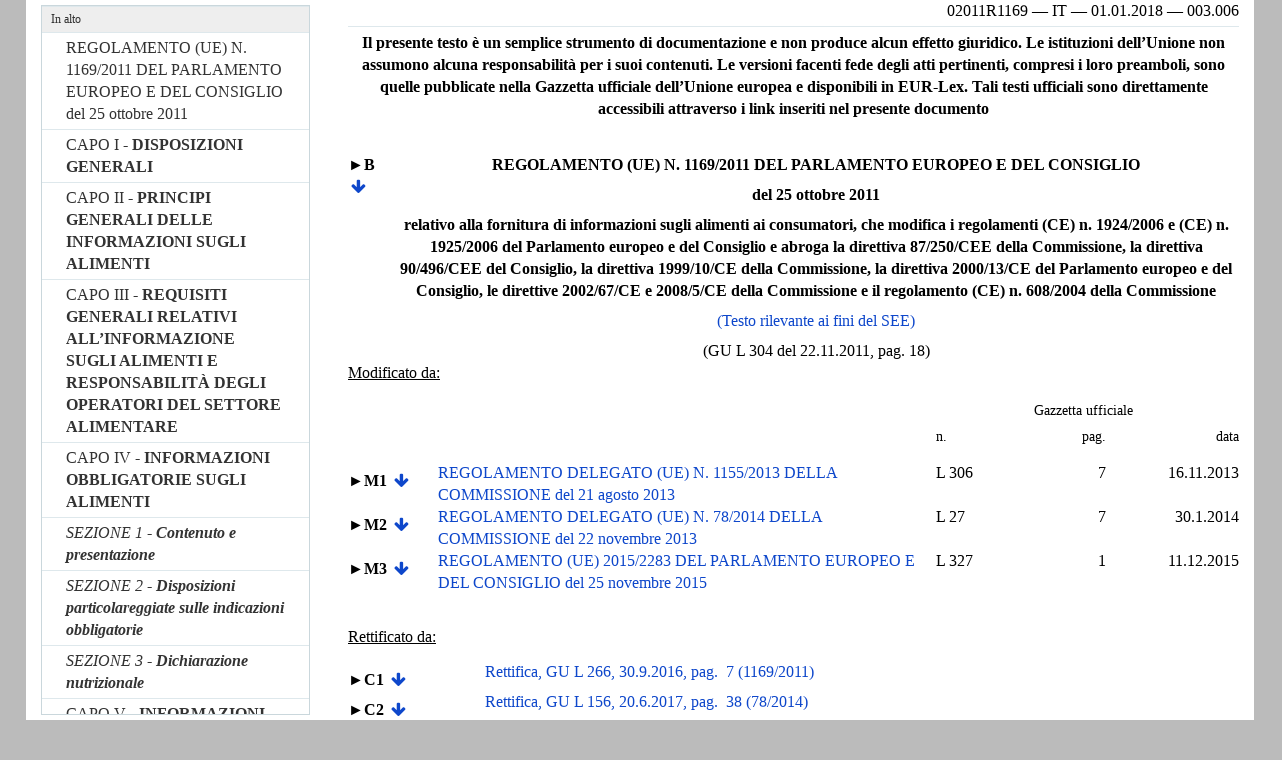

--- FILE ---
content_type: text/html; charset=UTF-8
request_url: https://eur-lex.europa.eu/legal-content/IT/TXT/HTML/?uri=CELEX:02011R1169-20180101
body_size: 85844
content:
<?xml version="1.0" encoding="UTF-8"?><!DOCTYPE html PUBLIC "-//W3C//DTD XHTML//EN" "xhtml-strict.dtd"><html xmlns="http://www.w3.org/1999/xhtml"><!-- fmx2xhtml # converter_version:9.8.0 # generated_on:20211230-1253 --><head><meta name="format-detection" content="telephone=no"/><meta http-equiv='X-UA-Compatible' content='IE=edge'/><meta name='viewport' content='width=device-width, initial-scale=1'><meta name='WT.z_usr_lan' content='IT'>
      <meta http-equiv="Content-Type" content="text/html; charset=utf-8"/>
      <title>TESTO consolidato: 32011R1169 — IT — 01.01.2018</title>
      <script type="text/javascript" src="/eurlex-frontoffice/ruxitagentjs_ICANVfgqrux_10327251022105625.js" data-dtconfig="app=47d4c64c3b67ec69|agentId=b0af38182335ef1a|owasp=1|featureHash=ICANVfgqrux|rdnt=1|uxrgce=1|cuc=m097nmfl|mel=100000|mb=null|dpvc=1|iub=null|lastModification=1769618979548|tp=500,50,0|srbbv=2|agentUri=/eurlex-frontoffice/ruxitagentjs_ICANVfgqrux_10327251022105625.js|reportUrl=/eurlex-frontoffice/rb_39a3e95b-5423-482c-879b-99ef235dffeb|rid=RID_1529251082|rpid=-1171204785|domain=europa.eu"></script><link type="text/css" rel="stylesheet"
            href="./../../../../css/consleg/clg.css"/>
   <link rel="canonical" href="https://eur-lex.europa.eu/eli/reg/2011/1169/2018-01-01/eng"/>
<link rel='stylesheet' media='all' href='./../../../../revamp/components/vendor/bootstrap/dist/css/bootstrap.css'><link rel='stylesheet' media='all' href='./../../../../revamp/components/vendor/font-awesome/css/font-awesome.min.css'><link rel='stylesheet' media='all' href='./../../../../revamp/css/eurlex.css'><link rel='stylesheet' media='all' href='./../../../../revamp/css/eurlex-dev.css'><link rel='stylesheet' media='all' href='./../../../../css/oj/oj.css'></head>
   <body>
      <p class="reference">02011R1169 — IT — 01.01.2018 — 003.006</p>
      <hr class="separator"/>
      <p class="disclaimer">Il presente testo è un semplice strumento di documentazione e non produce alcun effetto giuridico. Le istituzioni dell’Unione non assumono alcuna responsabilità per i suoi contenuti. Le versioni facenti fede degli atti pertinenti, compresi i loro preamboli, sono quelle pubblicate nella Gazzetta ufficiale dell’Unione europea e disponibili in EUR-Lex. Tali testi ufficiali sono direttamente accessibili attraverso i link inseriti nel presente documento</p>
      <table width="100%" border="0" cellspacing="5" cellpadding="0">
         <col width="5%"/>
         <col width="95%"/>
         <tr>
            <td valign="top"  >
               <p class="arrow">
                  <a href="./../../../../legal-content/IT/AUTO/?uri=celex:32011R1169"
                     onclick="window.open(this.href,'_blank'); return false;"
                     title="32011R1169"
                     >►B</a>
               </p>
            </td>
            <td valign="top"  >
               <p class="title-doc-first" id="id-2ca3b4b2-9ca0-47b6-91cd-96ca44a27398">REGOLAMENTO (UE) N. 1169/2011 DEL PARLAMENTO EUROPEO E DEL CONSIGLIO</p>
               <p class="title-doc-first" id="id-cafb9241-440c-49d2-b977-12aca63fd5de">del 25 ottobre 2011</p>
               <p class="title-doc-first" id="id-448e7a7c-7f71-48fd-b86c-b77371585e65">relativo alla fornitura di informazioni sugli alimenti ai consumatori, che modifica i regolamenti (CE) n. 1924/2006 e (CE) n. 1925/2006 del Parlamento europeo e del Consiglio e abroga la direttiva 87/250/CEE della Commissione, la direttiva 90/496/CEE del Consiglio, la direttiva 1999/10/CE della Commissione, la direttiva 2000/13/CE del Parlamento europeo e del Consiglio, le direttive 2002/67/CE e 2008/5/CE della Commissione e il regolamento (CE) n. 608/2004 della Commissione</p>
               <p class="title-doc-last" id="id-46f818bf-7a97-47c2-bd76-9d449391fa71">
                  <a href="./../../../../legal-content/IT/AUTO/?uri=celex:32011R1169"
                     onclick="window.open(this.href,'_blank'); return false;"
                     title="32011R1169"
                     >(Testo rilevante ai fini del SEE)</a>
               </p>
               <p class="title-doc-oj-reference" id="id-90dbcb00-6cf4-4724-8f0b-7050ea232a2c">(GU L 304 del 22.11.2011, pag. 18)</p>
            </td>
         </tr>
      </table>
      <p class="hd-modifiers">Modificato da:</p>
      <table width="100%" border="0" cellspacing="5" cellpadding="0">
         <col width="10%"/>
         <col width="55%"/>
         <col width="10%"/>
         <col width="10%"/>
         <col width="15%"/>
         <tr>
            <td valign="top" rowspan="2" >
               <p class="norm"> </p>
            </td>
            <td valign="top" rowspan="2" >
               <p class="norm"> </p>
            </td>
            <td valign="top" colspan="3" >
               <p class="hd-toc-1">Gazzetta ufficiale</p>
            </td>
         </tr>
         <tr>
            <td valign="top"  >
               <p class="hd-toc-2">  n.</p>
            </td>
            <td valign="top"  >
               <p class="hd-toc-3">pag.</p>
            </td>
            <td valign="top"  >
               <p class="hd-toc-3">data</p>
            </td>
         </tr>
         <tr>
            <td valign="top"  >
               <p class="arrow">
                  <a href="./../../../../legal-content/IT/AUTO/?uri=celex:32013R1155"
                     onclick="window.open(this.href,'_blank'); return false;"
                     title="32013R1155"
                     >►M1</a>
               </p>
            </td>
            <td valign="top"  >
               <p class="title-fam-member-star" id="id-e4ccc41a-6014-4562-a0b8-e6697c79a246">
                  <a href="./../../../../legal-content/IT/AUTO/?uri=celex:32013R1155"
                     onclick="window.open(this.href,'_blank'); return false;"
                     title="32013R1155"
                     >REGOLAMENTO DELEGATO (UE) N. 1155/2013 DELLA COMMISSIONE del 21 agosto 2013</a>
               </p>
            </td>
            <td valign="top"  >
               <p class="toc-1">  L 306</p>
            </td>
            <td valign="top"  >
               <p class="toc-2">7</p>
            </td>
            <td valign="top"  >
               <p class="toc-2">16.11.2013</p>
            </td>
         </tr>
         <tr>
            <td valign="top"  >
               <p class="arrow">
                  <a href="./../../../../legal-content/IT/AUTO/?uri=celex:32014R0078"
                     onclick="window.open(this.href,'_blank'); return false;"
                     title="32014R0078"
                     >►M2</a>
               </p>
            </td>
            <td valign="top"  >
               <p class="title-fam-member-star" id="id-1cc572b1-c627-4ec4-ab0a-bb6a59d23dcd">
                  <a href="./../../../../legal-content/IT/AUTO/?uri=celex:32014R0078"
                     onclick="window.open(this.href,'_blank'); return false;"
                     title="32014R0078"
                     >REGOLAMENTO DELEGATO (UE) N. 78/2014 DELLA COMMISSIONE del 22 novembre 2013</a>
               </p>
            </td>
            <td valign="top"  >
               <p class="toc-1">  L 27</p>
            </td>
            <td valign="top"  >
               <p class="toc-2">7</p>
            </td>
            <td valign="top"  >
               <p class="toc-2">30.1.2014</p>
            </td>
         </tr>
         <tr>
            <td valign="top"  >
               <p class="arrow">
                  <a href="./../../../../legal-content/IT/AUTO/?uri=celex:32015R2283"
                     onclick="window.open(this.href,'_blank'); return false;"
                     title="32015R2283"
                     >►M3</a>
               </p>
            </td>
            <td valign="top"  >
               <p class="title-fam-member-star" id="id-336c423d-74ae-40ef-8017-43536f106b1e">
                  <a href="./../../../../legal-content/IT/AUTO/?uri=celex:32015R2283"
                     onclick="window.open(this.href,'_blank'); return false;"
                     title="32015R2283"
                     >REGOLAMENTO (UE) 2015/2283 DEL PARLAMENTO EUROPEO E DEL CONSIGLIO del 25 novembre 2015</a>
               </p>
            </td>
            <td valign="top"  >
               <p class="toc-1">  L 327</p>
            </td>
            <td valign="top"  >
               <p class="toc-2">1</p>
            </td>
            <td valign="top"  >
               <p class="toc-2">11.12.2015</p>
            </td>
         </tr>
      </table>
      <p>
         <br/>
      </p>
      <p class="hd-modifiers">Rettificato da:</p>
      <table width="100%" border="0" cellspacing="5" cellpadding="0">
         <col width="10%"/>
         <col width="55%"/>
         <col width="10%"/>
         <col width="10%"/>
         <col width="15%"/>
         <tr>
            <td valign="top"  >
               <p class="arrow">
                  <a href="./../../../../legal-content/IT/AUTO/?uri=celex:32011R1169R%2812%29"
                     onclick="window.open(this.href,'_blank'); return false;"
                     title="32011R1169R(12)"
                     >►C1</a>
               </p>
            </td>
            <td valign="top"  >
               <p class="title-fam-member" id="id-009db275-b7f8-4df7-8343-4a9e8b671c9c">
                  <a href="./../../../../legal-content/IT/AUTO/?uri=celex:32011R1169R%2812%29"
                     onclick="window.open(this.href,'_blank'); return false;"
                     title="32011R1169R(12)"
                     >Rettifica, GU L 266, 30.9.2016, pag.  7 (1169/2011)</a>
               </p>
            </td>
         </tr>
         <tr>
            <td valign="top"  >
               <p class="arrow">
                  <a href="./../../../../legal-content/IT/AUTO/?uri=celex:32014R0078R%2801%29"
                     onclick="window.open(this.href,'_blank'); return false;"
                     title="32014R0078R(01)"
                     >►C2</a>
               </p>
            </td>
            <td valign="top"  >
               <p class="title-fam-member" id="id-f153b090-0310-4fc5-b5aa-320aad908b0e">
                  <a href="./../../../../legal-content/IT/AUTO/?uri=celex:32014R0078R%2801%29"
                     onclick="window.open(this.href,'_blank'); return false;"
                     title="32014R0078R(01)"
                     >Rettifica, GU L 156, 20.6.2017, pag.  38 (78/2014)</a>
               </p>
            </td>
         </tr>
         <tr>
            <td valign="top"  >
               <p class="arrow">
                  <a href="./../../../../legal-content/IT/AUTO/?uri=celex:32011R1169R%2813%29"
                     onclick="window.open(this.href,'_blank'); return false;"
                     title="32011R1169R(13)"
                     >►C3</a>
               </p>
            </td>
            <td valign="top"  >
               <p class="title-fam-member" id="id-de34ba9c-e5e6-4e33-8768-519f7374919f">
                  <a href="./../../../../legal-content/IT/AUTO/?uri=celex:32011R1169R%2813%29"
                     onclick="window.open(this.href,'_blank'); return false;"
                     title="32011R1169R(13)"
                     >Rettifica, GU L 167, 30.6.2017, pag.  59 (1169/2011)</a>
               </p>
            </td>
         </tr>
         <tr>
            <td valign="top"  >
               <p class="arrow">
                  <a href="./../../../../legal-content/IT/AUTO/?uri=celex:32011R1169R%2818%29"
                     onclick="window.open(this.href,'_blank'); return false;"
                     title="32011R1169R(18)"
                     >►C4</a>
               </p>
            </td>
            <td valign="top"  >
               <p class="title-fam-member" id="id-c8921bd3-9a01-4907-ba72-6a0da17d266b">
                  <a href="./../../../../legal-content/IT/AUTO/?uri=celex:32011R1169R%2818%29"
                     onclick="window.open(this.href,'_blank'); return false;"
                     title="32011R1169R(18)"
                     >Rettifica, GU L 420, 25.11.2021, pag.  133 (n. 1169/2011)</a>
               </p>
            </td>
         </tr>
      </table>
      <p>
         <br/>
      </p>
      <hr class="separator"/>
      <p>
         <br/>
      </p>
      <p class="arrow">
         <a href="./../../../../legal-content/IT/AUTO/?uri=celex:32011R1169"
            onclick="window.open(this.href,'_blank'); return false;"
            title="32011R1169"
            >▼B</a>
      </p>
      <p class="title-doc-first" id="id-179f32dd-05b6-4fe5-a416-48a7c22beae1">REGOLAMENTO (UE) N. 1169/2011 DEL PARLAMENTO EUROPEO E DEL CONSIGLIO</p>
      <p class="title-doc-first" id="id-35691ff5-77db-4fce-97af-945f1a63537e">del 25 ottobre 2011</p>
      <p class="title-doc-first" id="id-63a916a7-8e34-4487-a00f-605dd216c910">relativo alla fornitura di informazioni sugli alimenti ai consumatori, che modifica i regolamenti (CE) n. 1924/2006 e (CE) n. 1925/2006 del Parlamento europeo e del Consiglio e abroga la direttiva 87/250/CEE della Commissione, la direttiva 90/496/CEE del Consiglio, la direttiva 1999/10/CE della Commissione, la direttiva 2000/13/CE del Parlamento europeo e del Consiglio, le direttive 2002/67/CE e 2008/5/CE della Commissione e il regolamento (CE) n. 608/2004 della Commissione</p>
      <p class="title-doc-last" id="id-6b3533ba-3f17-4598-8b65-edb90c5532ff">(Testo rilevante ai fini del SEE)</p>
      <p>
         <br/>
         <br/>
      </p>
      <p class="title-division-1" id="id-3f387808-061b-49f0-aa03-869afda67da9">CAPO I</p>
      <p class="title-division-2" id="id-e69512f4-4092-4ad5-8e39-dba5ba4abe60">
         <span class="boldface">DISPOSIZIONI GENERALI</span>
      </p>
      <p class="title-article-norm" id="id-be3400c2-8551-46f2-b33f-e547b1e6b696">Articolo 1</p>
      <p class="stitle-article-norm">Oggetto e ambito di applicazione</p>
      <div class="norm">
         <span class="no-parag">1.  </span>
         <div class="norm inline-element">Il presente regolamento stabilisce le basi che garantiscono un elevato livello di protezione dei consumatori in materia di informazioni sugli alimenti, tenendo conto delle differenze di percezione dei consumatori e delle loro esigenze in materia di informazione, garantendo al tempo stesso il buon funzionamento del mercato interno.</div>
      </div>
      <div class="norm">
         <span class="no-parag">2.  </span>
         <div class="norm inline-element">Il presente regolamento definisce in modo generale i principi, i requisiti e le responsabilità che disciplinano le informazioni sugli alimenti e, in particolare, l’etichettatura degli alimenti. Fissa gli strumenti volti a garantire il diritto dei consumatori all’informazione e le procedure per la fornitura di informazioni sugli alimenti, tenendo conto dell’esigenza di prevedere una flessibilità sufficiente in grado di rispondere alle evoluzioni future e ai nuovi requisiti di informazione.</div>
      </div>
      <div class="norm">
         <span class="no-parag">3.  </span>
         <div class="norm inline-element">Il presente regolamento si applica agli operatori del settore alimentare in tutte le fasi della catena alimentare quando le loro attività riguardano la fornitura di informazioni sugli alimenti ai consumatori. Si applica a tutti gli alimenti destinati al consumatore finale, compresi quelli forniti dalle collettività, e a quelli destinati alla fornitura delle collettività.</div>
      </div>
      <p class="norm">Il presente regolamento si applica ai servizi di ristorazione forniti da imprese di trasporto quando il luogo di partenza si trovi nel territorio di Stati membri cui si applica il trattato.</p>
      <div class="norm">
         <span class="no-parag">4.  </span>
         <div class="norm inline-element">Il presente regolamento si applica fatti salvi i requisiti di etichettatura stabiliti da specifiche disposizioni dell’Unione per particolari alimenti.</div>
      </div>
      <p class="title-article-norm" id="id-32c39452-2001-4fbe-8391-74409e5f119e">Articolo 2</p>
      <p class="stitle-article-norm">Definizioni</p>
      <div class="norm">
         <span class="no-parag">1.  </span>
         <div class="norm inline-element">
            <p class="norm inline-element">Ai fini del presente regolamento si applicano le definizioni seguenti:</p>
            <div class="grid-container grid-list">
               <div class="list grid-list-column-1">
                  <span>a) </span>
               </div>
               <div class="grid-list-column-2">
                  <p class="norm">le definizioni di «alimento», «legislazione alimentare», «impresa alimentare», «operatore del settore alimentare», «commercio al dettaglio», «immissione sul mercato» e «consumatore finale» di cui all’articolo 2 e all’articolo 3, punti 1, 2, 3, 7, 8 e 18, del regolamento (CE) n. 178/2002;</p>
               </div>
            </div>
            <div class="grid-container grid-list">
               <div class="list grid-list-column-1">
                  <span>b) </span>
               </div>
               <div class="grid-list-column-2">
                  <p class="norm">le definizioni di «trattamento», «prodotti non trasformati» e «prodotti trasformati» di cui all’articolo 2, paragrafo 1, lettere m), n) e o), del regolamento (CE) n. 852/2004 del Parlamento europeo e del Consiglio, del 29 aprile 2004, sull’igiene dei prodotti alimentari (<a href="#E0001" id="src.E0001" >
                        <span class="superscript">1</span>
                     </a>);</p>
               </div>
            </div>
            <div class="grid-container grid-list">
               <div class="list grid-list-column-1">
                  <span>c) </span>
               </div>
               <div class="grid-list-column-2">
                  <p class="norm">la definizione di «enzima alimentare» di cui all’articolo 3, paragrafo 2, lettera a), del regolamento (CE) n. 1332/2008 del Parlamento europeo e del Consiglio, del 16 dicembre 2008, relativo agli enzimi alimentari (<a href="#E0002" id="src.E0002" >
                        <span class="superscript">2</span>
                     </a>);</p>
               </div>
            </div>
            <div class="grid-container grid-list">
               <div class="list grid-list-column-1">
                  <span>d) </span>
               </div>
               <div class="grid-list-column-2">
                  <p class="norm">le definizioni di «additivo alimentare», «coadiuvante tecnologico» e «supporto» di cui all’articolo 3, paragrafo 2, lettere a) e b), e all’allegato I, punto 5, del regolamento (CE) n. 1333/2008 del Parlamento europeo e del Consiglio, del 16 dicembre 2008, relativo agli additivi alimentari (<a href="#E0003" id="src.E0003" >
                        <span class="superscript">3</span>
                     </a>);</p>
               </div>
            </div>
            <div class="grid-container grid-list">
               <div class="list grid-list-column-1">
                  <span>e) </span>
               </div>
               <div class="grid-list-column-2">
                  <p class="norm">la definizione di «aromi» di cui all’articolo 3, paragrafo 2, lettera a), del regolamento (CE) n. 1334/2008 del Parlamento europeo e del Consiglio, del 16 dicembre 2008, relativo agli aromi e ad alcuni ingredienti alimentari con proprietà aromatizzanti destinati a essere utilizzati negli e sugli alimenti (<a href="#E0004" id="src.E0004" >
                        <span class="superscript">4</span>
                     </a>);</p>
               </div>
            </div>
            <div class="grid-container grid-list">
               <div class="list grid-list-column-1">
                  <span>f) </span>
               </div>
               <div class="grid-list-column-2">
                  <p class="norm">le definizioni di «carne», «carni separate meccanicamente», «<span>
                        <a href="./../../../../legal-content/IT/AUTO/?uri=celex:32011R1169R%2813%29"
                           onclick="window.open(this.href,'_blank'); return false;"
                           title="32011R1169R(13): REPLACED"
                           >
                           <span class="boldface">►C3</span>
                        </a>
                     </span> preparazioni di carni<span class="boldface"> ◄ </span>», «<span>
                        <a href="./../../../../legal-content/IT/AUTO/?uri=celex:32011R1169R%2813%29"
                           onclick="window.open(this.href,'_blank'); return false;"
                           title="32011R1169R(13): REPLACED"
                           >
                           <span class="boldface">►C3</span>
                        </a>
                     </span> prodotti della pesca<span class="boldface"> ◄ </span>» e «prodotti di carni» di cui ai punti 1.1, 1.14, 1.15, 3.1 e 7.1 dell’allegato I del regolamento (CE) n. 853/2004 del Parlamento europeo e del Consiglio, del 29 aprile 2004, che stabilisce norme specifiche in materia di igiene per gli alimenti di origine animale (<a href="#E0005" id="src.E0005" >
                        <span class="superscript">5</span>
                     </a>);</p>
               </div>
            </div>
            <div class="grid-container grid-list">
               <div class="list grid-list-column-1">
                  <span>g) </span>
               </div>
               <div class="grid-list-column-2">
                  <p class="norm">la definizione di «pubblicità» di cui all’articolo 2, lettera a), della direttiva 2006/114/CE del Parlamento europeo e del Consiglio, del 12 dicembre 2006, concernente la pubblicità ingannevole e comparativa (<a href="#E0006" id="src.E0006" >
                        <span class="superscript">6</span>
                     </a>);</p>
               </div>
            </div>
            <p class="modref">
               <a href="./../../../../legal-content/IT/AUTO/?uri=celex:32015R2283"
                  onclick="window.open(this.href,'_blank'); return false;"
                  title="32015R2283: INSERTED"
                  >▼M3</a>
            </p>
            <div class="grid-container grid-list">
               <div class="list grid-list-column-1">
                  <span>h) </span>
               </div>
               <div class="grid-list-column-2">
                  <p class="norm">la definizione di «nanomateriali ingegnerizzati» di cui all'articolo 3, paragrafo 2, lettera f), del regolamento (UE) 2015/2283 del Parlamento europeo e del Consiglio (<a href="#E0007" id="src.E0007" >
                        <span class="superscript">7</span>
                     </a>).</p>
               </div>
            </div>
            <p class="modref">
               <a href="./../../../../legal-content/IT/AUTO/?uri=celex:32011R1169"
                  onclick="window.open(this.href,'_blank'); return false;"
                  title="32011R1169"
                  >▼B</a>
            </p>
         </div>
      </div>
      <div class="norm">
         <span class="no-parag">2.  </span>
         <div class="norm inline-element">
            <p class="norm inline-element">Si applicano inoltre le seguenti definizioni:</p>
            <table width="100%" border="0" cellspacing="0" cellpadding="0">
               <col width="5%"/>
               <col width="95%"/>
               <tr>
                  <td valign="top"  >
                     <p class="dlist-term">a)</p>
                  </td>
                  <td valign="top"  >
                     <p class="dlist-definition">«informazioni sugli alimenti» : le informazioni concernenti un alimento e messe a disposizione del consumatore finale mediante un’etichetta, altri materiali di accompagnamento o qualunque altro mezzo, compresi gli strumenti della tecnologia moderna o la comunicazione verbale;</p>
                  </td>
               </tr>
            </table>
            <table width="100%" border="0" cellspacing="0" cellpadding="0">
               <col width="5%"/>
               <col width="95%"/>
               <tr>
                  <td valign="top"  >
                     <p class="dlist-term">b)</p>
                  </td>
                  <td valign="top"  >
                     <p class="dlist-definition">«normativa in materia di informazioni sugli alimenti» : le disposizioni dell’Unione che disciplinano le informazioni sugli alimenti, in particolare l’etichettatura, comprese le norme generali applicabili a tutti gli alimenti in particolari circostanze o a talune categorie di alimenti e le norme che si applicano unicamente a specifici alimenti;</p>
                  </td>
               </tr>
            </table>
            <table width="100%" border="0" cellspacing="0" cellpadding="0">
               <col width="5%"/>
               <col width="95%"/>
               <tr>
                  <td valign="top"  >
                     <p class="dlist-term">c)</p>
                  </td>
                  <td valign="top"  >
                     <p class="dlist-definition">«informazioni obbligatorie sugli alimenti» : le indicazioni che le disposizioni dell’Unione impongono di fornire al consumatore finale;</p>
                  </td>
               </tr>
            </table>
            <table width="100%" border="0" cellspacing="0" cellpadding="0">
               <col width="5%"/>
               <col width="95%"/>
               <tr>
                  <td valign="top"  >
                     <p class="dlist-term">d)</p>
                  </td>
                  <td valign="top"  >
                     <p class="dlist-definition">«collettività» : qualunque struttura (compreso un veicolo o un banco di vendita fisso o mobile), come ristoranti, mense, scuole, ospedali e imprese di ristorazione in cui, nel quadro di un’attività imprenditoriale, sono preparati alimenti destinati al consumo immediato da parte del consumatore finale;</p>
                  </td>
               </tr>
            </table>
            <table width="100%" border="0" cellspacing="0" cellpadding="0">
               <col width="5%"/>
               <col width="95%"/>
               <tr>
                  <td valign="top"  >
                     <p class="dlist-term">e)</p>
                  </td>
                  <td valign="top"  >
                     <p class="dlist-definition">«alimento preimballato» : l’unità di vendita destinata a essere presentata come tale al consumatore finale e alle collettività, costituita da un alimento e dall’imballaggio in cui è stato confezionato prima di essere messo in vendita, avvolta interamente o in parte da tale imballaggio, ma comunque in modo tale che il contenuto non possa essere alterato senza aprire o cambiare l’imballaggio; «alimento preimballato» non comprende gli alimenti imballati nei luoghi di vendita su richiesta del consumatore o preimballati per la vendita diretta;</p>
                  </td>
               </tr>
            </table>
            <table width="100%" border="0" cellspacing="0" cellpadding="0">
               <col width="5%"/>
               <col width="95%"/>
               <tr>
                  <td valign="top"  >
                     <p class="dlist-term">f)</p>
                  </td>
                  <td valign="top"  >
                     <p class="dlist-definition">«ingrediente» : qualunque sostanza o prodotto, compresi gli aromi, gli additivi e gli enzimi alimentari, e qualunque costituente di un ingrediente composto utilizzato nella fabbricazione o nella preparazione di un alimento e ancora presente nel prodotto finito, anche se sotto forma modificata; i residui non sono considerati come ingredienti;</p>
                  </td>
               </tr>
            </table>
            <table width="100%" border="0" cellspacing="0" cellpadding="0">
               <col width="5%"/>
               <col width="95%"/>
               <tr>
                  <td valign="top"  >
                     <p class="dlist-term">g)</p>
                  </td>
                  <td valign="top"  >
                     <p class="dlist-definition">«luogo di provenienza» : qualunque luogo indicato come quello da cui proviene l’alimento, ma che non è il «paese d’origine» come individuato ai sensi degli articoli da 23 a 26 del regolamento (CEE) n. 2913/92; il nome, la ragione sociale o l’indirizzo dell’operatore del settore alimentare apposto sull’etichetta non costituisce un’indicazione del paese di origine o del luogo di provenienza del prodotto alimentare ai sensi del presente regolamento;</p>
                  </td>
               </tr>
            </table>
            <table width="100%" border="0" cellspacing="0" cellpadding="0">
               <col width="5%"/>
               <col width="95%"/>
               <tr>
                  <td valign="top"  >
                     <p class="dlist-term">h)</p>
                  </td>
                  <td valign="top"  >
                     <p class="dlist-definition">«ingrediente composto» : un ingrediente che è esso stesso il prodotto di più ingredienti;</p>
                  </td>
               </tr>
            </table>
            <table width="100%" border="0" cellspacing="0" cellpadding="0">
               <col width="5%"/>
               <col width="95%"/>
               <tr>
                  <td valign="top"  >
                     <p class="dlist-term">i)</p>
                  </td>
                  <td valign="top"  >
                     <p class="dlist-definition">«etichetta» : qualunque marchio commerciale o di fabbrica, segno, immagine o altra rappresentazione grafica scritto, stampato, stampigliato, marchiato, impresso in rilievo o a impronta sull’imballaggio o sul contenitore di un alimento o che accompagna detto imballaggio o contenitore;</p>
                  </td>
               </tr>
            </table>
            <table width="100%" border="0" cellspacing="0" cellpadding="0">
               <col width="5%"/>
               <col width="95%"/>
               <tr>
                  <td valign="top"  >
                     <p class="dlist-term">j)</p>
                  </td>
                  <td valign="top"  >
                     <p class="dlist-definition">«etichettatura» : qualunque menzione, indicazione, marchio di fabbrica o commerciale, immagine o simbolo che si riferisce a un alimento e che figura su qualunque imballaggio, documento, avviso, etichetta, nastro o fascetta che accompagna o si riferisce a tale alimento;</p>
                  </td>
               </tr>
            </table>
            <table width="100%" border="0" cellspacing="0" cellpadding="0">
               <col width="5%"/>
               <col width="95%"/>
               <tr>
                  <td valign="top"  >
                     <p class="dlist-term">k)</p>
                  </td>
                  <td valign="top"  >
                     <p class="dlist-definition">«campo visivo» : tutte le superfici di un imballaggio che possono essere lette da un unico angolo visuale;</p>
                  </td>
               </tr>
            </table>
            <table width="100%" border="0" cellspacing="0" cellpadding="0">
               <col width="5%"/>
               <col width="95%"/>
               <tr>
                  <td valign="top"  >
                     <p class="dlist-term">l)</p>
                  </td>
                  <td valign="top"  >
                     <p class="dlist-definition">«campo visivo principale» : il campo visivo di un imballaggio più probabilmente esposto al primo sguardo del consumatore al momento dell’acquisto e che permette al consumatore di identificare immediatamente il carattere e la natura del prodotto e, eventualmente, il suo marchio di fabbrica. Se l’imballaggio ha diverse parti principali del campo visivo, la parte principale del campo visivo è quella scelta dall’operatore del settore alimentare;</p>
                  </td>
               </tr>
            </table>
            <table width="100%" border="0" cellspacing="0" cellpadding="0">
               <col width="5%"/>
               <col width="95%"/>
               <tr>
                  <td valign="top"  >
                     <p class="dlist-term">m)</p>
                  </td>
                  <td valign="top"  >
                     <p class="dlist-definition">«leggibilità» : l’apparenza fisica delle informazioni, tramite le quali l’informazione è visivamente accessibile al pubblico in generale e che è determinata da diversi fattori, tra cui le dimensioni del carattere, la spaziatura tra lettere e righe, lo spessore, il tipo di colore, la proporzione tra larghezza e altezza delle lettere, la superficie del materiale nonché il contrasto significativo tra scritta e sfondo;</p>
                  </td>
               </tr>
            </table>
            <table width="100%" border="0" cellspacing="0" cellpadding="0">
               <col width="5%"/>
               <col width="95%"/>
               <tr>
                  <td valign="top"  >
                     <p class="dlist-term">n)</p>
                  </td>
                  <td valign="top"  >
                     <p class="dlist-definition">«denominazione legale» : la denominazione di un alimento prescritta dalle disposizioni dell’Unione a esso applicabili o, in mancanza di tali disposizioni, la denominazione prevista dalle disposizioni legislative, regolamentari e amministrative applicabili nello Stato membro nel quale l’alimento è venduto al consumatore finale o alle collettività;</p>
                  </td>
               </tr>
            </table>
            <table width="100%" border="0" cellspacing="0" cellpadding="0">
               <col width="5%"/>
               <col width="95%"/>
               <tr>
                  <td valign="top"  >
                     <p class="dlist-term">o)</p>
                  </td>
                  <td valign="top"  >
                     <p class="dlist-definition">«denominazione usuale» : una denominazione che è accettata quale nome dell’alimento dai consumatori dello Stato membro nel quale tale alimento è venduto, senza che siano necessarie ulteriori spiegazioni;</p>
                  </td>
               </tr>
            </table>
            <table width="100%" border="0" cellspacing="0" cellpadding="0">
               <col width="5%"/>
               <col width="95%"/>
               <tr>
                  <td valign="top"  >
                     <p class="dlist-term">p)</p>
                  </td>
                  <td valign="top"  >
                     <p class="dlist-definition">«denominazione descrittiva» : una denominazione che descrive l’alimento e, se necessario, il suo uso e che è sufficientemente chiara affinché i consumatori determinino la sua reale natura e lo distinguano da altri prodotti con i quali potrebbe essere confuso;</p>
                  </td>
               </tr>
            </table>
            <table width="100%" border="0" cellspacing="0" cellpadding="0">
               <col width="5%"/>
               <col width="95%"/>
               <tr>
                  <td valign="top"  >
                     <p class="dlist-term">q)</p>
                  </td>
                  <td valign="top"  >
                     <p class="dlist-definition">«ingrediente primario» : l’ingrediente o gli ingredienti di un alimento che rappresentano più del 50 % di tale alimento o che sono associati abitualmente alla denominazione di tale alimento dal consumatore e per i quali nella maggior parte dei casi è richiesta un’indicazione quantitativa;</p>
                  </td>
               </tr>
            </table>
            <table width="100%" border="0" cellspacing="0" cellpadding="0">
               <col width="5%"/>
               <col width="95%"/>
               <tr>
                  <td valign="top"  >
                     <p class="dlist-term">r)</p>
                  </td>
                  <td valign="top"  >
                     <p class="dlist-definition">«termine minimo di conservazione di un alimento» : la data fino alla quale tale prodotto conserva le sue proprietà specifiche in adeguate condizioni di conservazione;</p>
                  </td>
               </tr>
            </table>
            <table width="100%" border="0" cellspacing="0" cellpadding="0">
               <col width="5%"/>
               <col width="95%"/>
               <tr>
                  <td valign="top"  >
                     <p class="dlist-term">s)</p>
                  </td>
                  <td valign="top"  >
                     <p class="dlist-definition">«sostanza nutritiva» : le proteine, i carboidrati, i grassi, le fibre, il sodio, le vitamine e i minerali elencati nell’allegato XIII, parte A, punto 1, del presente regolamento e le sostanze che appartengono o sono componenti di una di tali categorie;</p>
                  </td>
               </tr>
            </table>
            <p class="modref">
               <a href="./../../../../legal-content/IT/AUTO/?uri=celex:32015R2283"
                  onclick="window.open(this.href,'_blank'); return false;"
                  title="32015R2283: DELETED"
                  >▼M3</a> —————</p>
            <p class="modref">
               <a href="./../../../../legal-content/IT/AUTO/?uri=celex:32011R1169"
                  onclick="window.open(this.href,'_blank'); return false;"
                  title="32011R1169"
                  >▼B</a>
            </p>
            <table width="100%" border="0" cellspacing="0" cellpadding="0">
               <col width="5%"/>
               <col width="95%"/>
               <tr>
                  <td valign="top"  >
                     <p class="dlist-term">u)</p>
                  </td>
                  <td valign="top"  >
                     <p class="dlist-definition">«tecnica di comunicazione a distanza» : qualunque mezzo che, senza la presenza fisica e simultanea del fornitore e del consumatore, possa impiegarsi per la conclusione del contratto tra dette parti.</p>
                  </td>
               </tr>
            </table>
         </div>
      </div>
      <div class="norm">
         <span class="no-parag">3.  </span>
         <div class="norm inline-element">Ai fini del presente regolamento, il paese di origine di un alimento si riferisce all’origine di tale prodotto, come definita conformemente agli articoli da 23 a 26 del regolamento (CEE) n. 2913/92.</div>
      </div>
      <div class="norm">
         <span class="no-parag">4.  </span>
         <div class="norm inline-element">Si applicano inoltre le definizioni specifiche dell’allegato I.</div>
      </div>
      <p>
         <br/>
         <br/>
      </p>
      <p class="title-division-1" id="id-944cafad-882e-4b7e-918d-c2528b3cb253">CAPO II</p>
      <p class="title-division-2" id="id-7ca1e184-62c3-4eed-b097-96fef0c99ba8">
         <span class="boldface">PRINCIPI GENERALI DELLE INFORMAZIONI SUGLI ALIMENTI</span>
      </p>
      <p class="title-article-norm" id="id-4277fab3-a5bf-4e95-8763-304cdeb3fdeb">Articolo 3</p>
      <p class="stitle-article-norm">Obiettivi generali</p>
      <div class="norm">
         <span class="no-parag">1.  </span>
         <div class="norm inline-element">La fornitura di informazioni sugli alimenti tende a un livello elevato di protezione della salute e degli interessi dei consumatori, fornendo ai consumatori finali le basi per effettuare delle scelte consapevoli e per utilizzare gli alimenti in modo sicuro, nel rispetto in particolare di considerazioni sanitarie, economiche, ambientali, sociali ed etiche.</div>
      </div>
      <div class="norm">
         <span class="no-parag">2.  </span>
         <div class="norm inline-element">La normativa in materia di informazioni sugli alimenti intende stabilire nell’Unione le condizioni per la libera circolazione degli alimenti legalmente prodotti e commercializzati, tenuto conto, ove opportuno, della necessità di proteggere gli interessi legittimi dei produttori e di promuovere la fabbricazione di prodotti di qualità.</div>
      </div>
      <div class="norm">
         <span class="no-parag">3.  </span>
         <div class="norm inline-element">Quando la normativa in materia di informazioni sugli alimenti stabilisce nuovi requisiti, è opportuno garantire un periodo transitorio, dopo l’entrata in vigore di tali requisiti, salvo nei casi debitamente motivati. Durante detto periodo transitorio gli alimenti la cui etichetta non soddisfa i nuovi requisiti possono essere immessi sul mercato e gli stock dei suddetti alimenti immessi sul mercato prima della scadenza del periodo transitorio possono continuare a essere venduti sino ad esaurimento.</div>
      </div>
      <div class="norm">
         <span class="no-parag">4.  </span>
         <div class="norm inline-element">I cittadini e le parti interessate sono consultati in maniera aperta e trasparente, direttamente o attraverso organi rappresentativi, nel corso dell’elaborazione, della valutazione e della revisione della legislazione alimentare, a meno che l’urgenza della questione non lo permetta.</div>
      </div>
      <p class="title-article-norm" id="id-e5260484-249b-432a-970f-be3d78ef2c0b">Articolo 4</p>
      <p class="stitle-article-norm">Principi che disciplinano le informazioni obbligatorie sugli alimenti</p>
      <div class="norm">
         <span class="no-parag">1.  </span>
         <div class="norm inline-element">
            <p class="norm inline-element">Le eventuali informazioni obbligatorie sugli alimenti richieste dalla normativa in materia di informazioni sugli alimenti rientrano, in particolare, in una delle seguenti categorie:</p>
            <div class="grid-container grid-list">
               <div class="list grid-list-column-1">
                  <span>a) </span>
               </div>
               <div class="grid-list-column-2">
                  <p class="norm">informazioni sull’identità e la composizione, le proprietà o altre caratteristiche dell’alimento;</p>
               </div>
            </div>
            <div class="grid-container grid-list">
               <div class="list grid-list-column-1">
                  <span>b) </span>
               </div>
               <div class="grid-list-column-2">
                  <p class="norm">informazioni sulla protezione della salute dei consumatori e sull’uso sicuro dell’alimento. Tali informazioni riguardano in particolare:</p>
                  <div class="grid-container grid-list">
                     <div class="list grid-list-column-1">
                        <span>i) </span>
                     </div>
                     <div class="grid-list-column-2">
                        <p class="norm">gli attributi collegati alla composizione del prodotto che possono avere un effetto nocivo sulla salute di alcune categorie di consumatori;</p>
                     </div>
                  </div>
                  <div class="grid-container grid-list">
                     <div class="list grid-list-column-1">
                        <span>ii) </span>
                     </div>
                     <div class="grid-list-column-2">
                        <p class="norm">la durata di conservazione, le condizioni di conservazione e uso sicuro;</p>
                     </div>
                  </div>
                  <div class="grid-container grid-list">
                     <div class="list grid-list-column-1">
                        <span>iii) </span>
                     </div>
                     <div class="grid-list-column-2">
                        <p class="norm">l’impatto sulla salute, compresi i rischi e le conseguenze collegati a un consumo nocivo e pericoloso dell’alimento;</p>
                     </div>
                  </div>
               </div>
            </div>
            <div class="grid-container grid-list">
               <div class="list grid-list-column-1">
                  <span>c) </span>
               </div>
               <div class="grid-list-column-2">
                  <p class="norm">informazioni sulle caratteristiche nutrizionali che consentano ai consumatori, compresi quelli che devono seguire un regime alimentare speciale, di effettuare scelte consapevoli.</p>
               </div>
            </div>
         </div>
      </div>
      <div class="norm">
         <span class="no-parag">2.  </span>
         <div class="norm inline-element">Nel valutare se occorre imporre informazioni obbligatorie sugli alimenti e per consentire ai consumatori di effettuare scelte consapevoli, si prende in considerazione il fatto che la maggioranza dei consumatori ritiene particolarmente necessarie alcune informazioni cui attribuisce un valore significativo o si tiene conto di alcuni elementi generalmente ritenuti utili per il consumatore.</div>
      </div>
      <p class="title-article-norm" id="id-0f5aa9d5-d992-4ccc-ae60-361297c0b87f">Articolo 5</p>
      <p class="stitle-article-norm">Consultazione dell’Autorità europea per la sicurezza alimentare</p>
      <p class="norm">Qualunque misura dell’Unione adottata nell’ambito della normativa in materia di informazioni sugli alimenti che sia suscettibile di avere un impatto sulla salute pubblica è adottata previa consultazione dell’Autorità europea per la sicurezza alimentare («Autorità»).</p>
      <p>
         <br/>
         <br/>
      </p>
      <p class="title-division-1" id="id-d04e4474-d65e-4883-835c-272a0899c547">CAPO III</p>
      <p class="title-division-2" id="id-d1f3c898-6971-4d02-9c7d-316e8fed8e39">
         <span class="boldface">REQUISITI GENERALI RELATIVI ALL’INFORMAZIONE SUGLI ALIMENTI E RESPONSABILITÀ DEGLI OPERATORI DEL SETTORE ALIMENTARE</span>
      </p>
      <p class="title-article-norm" id="id-6140e273-0608-43de-a911-21fe74853fcd">Articolo 6</p>
      <p class="stitle-article-norm">Requisito di base</p>
      <p class="norm">Qualunque alimento destinato al consumatore finale o alle collettività è accompagnato da informazioni conformi al presente regolamento.</p>
      <p class="title-article-norm" id="id-fbed4382-7294-4274-8492-a460109d164b">Articolo 7</p>
      <p class="stitle-article-norm">Pratiche leali d’informazione</p>
      <div class="norm">
         <span class="no-parag">1.  </span>
         <div class="norm inline-element">
            <p class="norm inline-element">Le informazioni sugli alimenti non inducono in errore, in particolare:</p>
            <div class="grid-container grid-list">
               <div class="list grid-list-column-1">
                  <span>a) </span>
               </div>
               <div class="grid-list-column-2">
                  <p class="norm">per quanto riguarda le caratteristiche dell’alimento e, in particolare, la natura, l’identità, le proprietà, la composizione, la quantità, la durata di conservazione, il paese d’origine o il luogo di provenienza, il metodo di fabbricazione o di produzione;</p>
               </div>
            </div>
            <div class="grid-container grid-list">
               <div class="list grid-list-column-1">
                  <span>b) </span>
               </div>
               <div class="grid-list-column-2">
                  <p class="norm">attribuendo al prodotto alimentare effetti o proprietà che non possiede;</p>
               </div>
            </div>
            <div class="grid-container grid-list">
               <div class="list grid-list-column-1">
                  <span>c) </span>
               </div>
               <div class="grid-list-column-2">
                  <p class="norm">suggerendo che l’alimento possiede caratteristiche particolari, quando in realtà tutti gli alimenti analoghi possiedono le stesse caratteristiche, in particolare evidenziando in modo esplicito la presenza o l’assenza di determinati ingredienti e/o sostanze nutritive;</p>
               </div>
            </div>
            <div class="grid-container grid-list">
               <div class="list grid-list-column-1">
                  <span>d) </span>
               </div>
               <div class="grid-list-column-2">
                  <p class="norm">suggerendo, tramite l’aspetto, la descrizione o le illustrazioni, la presenza di un particolare alimento o di un ingrediente, mentre di fatto un componente naturalmente presente o un ingrediente normalmente utilizzato in tale alimento è stato sostituito con un diverso componente o un diverso ingrediente.</p>
               </div>
            </div>
         </div>
      </div>
      <div class="norm">
         <span class="no-parag">2.  </span>
         <div class="norm inline-element">Le informazioni sugli alimenti sono precise, chiare e facilmente comprensibili per il consumatore.</div>
      </div>
      <div class="norm">
         <span class="no-parag">3.  </span>
         <div class="norm inline-element">Fatte salve le deroghe previste dalla legislazione dell’Unione in materia di acque minerali naturali e alimenti destinati a un particolare utilizzo nutrizionale, le informazioni sugli alimenti non attribuiscono a tali prodotti la proprietà di prevenire, trattare o guarire una malattia umana, né fanno riferimento a tali proprietà.</div>
      </div>
      <div class="norm">
         <span class="no-parag">4.  </span>
         <div class="norm inline-element">
            <p class="norm inline-element">I paragrafi 1, 2 e 3 si applicano anche:</p>
            <div class="grid-container grid-list">
               <div class="list grid-list-column-1">
                  <span>a) </span>
               </div>
               <div class="grid-list-column-2">
                  <p class="norm">alla pubblicità;</p>
               </div>
            </div>
            <div class="grid-container grid-list">
               <div class="list grid-list-column-1">
                  <span>b) </span>
               </div>
               <div class="grid-list-column-2">
                  <p class="norm">alla presentazione degli alimenti, in particolare forma, aspetto o imballaggio, materiale d’imballaggio utilizzato, modo in cui sono disposti o contesto nel quale sono esposti.</p>
               </div>
            </div>
         </div>
      </div>
      <p class="title-article-norm" id="id-ced6c427-0282-4bc0-bde4-c36e715d4c81">Articolo 8</p>
      <p class="stitle-article-norm">Responsabilità</p>
      <div class="norm">
         <span class="no-parag">1.  </span>
         <div class="norm inline-element">L’operatore del settore alimentare responsabile delle informazioni sugli alimenti è l’operatore con il cui nome o con la cui ragione sociale è commercializzato il prodotto o, se tale operatore non è stabilito nell’Unione, l’importatore nel mercato dell’Unione.</div>
      </div>
      <div class="norm">
         <span class="no-parag">2.  </span>
         <div class="norm inline-element">L’operatore del settore alimentare responsabile delle informazioni sugli alimenti assicura la presenza e l’esattezza delle informazioni sugli alimenti, conformemente alla normativa applicabile in materia di informazioni sugli alimenti e ai requisiti delle pertinenti disposizioni nazionali.</div>
      </div>
      <div class="norm">
         <span class="no-parag">3.  </span>
         <div class="norm inline-element">Gli operatori del settore alimentare che non influiscono sulle informazioni relative agli alimenti non forniscono alimenti di cui conoscono o presumono, in base alle informazioni in loro possesso in qualità di professionisti, la non conformità alla normativa in materia di informazioni sugli alimenti applicabile e ai requisiti delle pertinenti disposizioni nazionali.</div>
      </div>
      <div class="norm">
         <span class="no-parag">4.  </span>
         <div class="norm inline-element">Gli operatori del settore alimentare, nell’ambito delle imprese che controllano, non modificano le informazioni che accompagnano un alimento se tale modifica può indurre in errore il consumatore finale o ridurre in qualunque altro modo il livello di protezione dei consumatori e le possibilità del consumatore finale di effettuare scelte consapevoli. Gli operatori del settore alimentare sono responsabili delle eventuali modifiche da essi apportate alle informazioni sugli alimenti che accompagnano il prodotto stesso.</div>
      </div>
      <div class="norm">
         <span class="no-parag">5.  </span>
         <div class="norm inline-element">Fatti salvi i paragrafi da 2 a 4, gli operatori del settore alimentare, nell’ambito delle imprese che controllano, assicurano e verificano la conformità ai requisiti previsti dalla normativa in materia di informazioni sugli alimenti e dalle pertinenti disposizioni nazionali attinenti alle loro attività.</div>
      </div>
      <div class="norm">
         <span class="no-parag">6.  </span>
         <div class="norm inline-element">Gli operatori del settore alimentare, nell’ambito delle imprese che controllano, assicurano che le informazioni sugli alimenti non preimballati destinati al consumatore finale o alle collettività siano trasmesse all’operatore del settore alimentare che riceve tali prodotti, in modo che le informazioni obbligatorie sugli alimenti siano fornite, ove richiesto, al consumatore finale.</div>
      </div>
      <div class="norm">
         <span class="no-parag">7.  </span>
         <div class="norm inline-element">
            <p class="norm inline-element">Nei seguenti casi gli operatori del settore alimentare, nell’ambito delle imprese che controllano, assicurano che le indicazioni obbligatorie richieste in virtù degli articoli 9 e 10 appaiano sul preimballaggio o su un’etichetta a esso apposta oppure sui documenti commerciali che si riferiscono a tale prodotto se si può garantire che tali documenti accompagnano l’alimento cui si riferiscono o sono stati inviati prima o contemporaneamente alla consegna:</p>
            <div class="grid-container grid-list">
               <div class="list grid-list-column-1">
                  <span>a) </span>
               </div>
               <div class="grid-list-column-2">
                  <p class="norm">quando l’alimento preimballato è destinato al consumatore finale, ma commercializzato in una fase precedente alla vendita al consumatore finale e quando in questa fase non vi è vendita a una collettività;</p>
               </div>
            </div>
            <div class="grid-container grid-list">
               <div class="list grid-list-column-1">
                  <span>b) </span>
               </div>
               <div class="grid-list-column-2">
                  <p class="norm">quando l’alimento preimballato è destinato a essere fornito a collettività per esservi preparato, trasformato, frazionato o tagliato.</p>
               </div>
            </div>
         </div>
      </div>
      <p class="norm">In deroga al primo comma, gli operatori del settore alimentare assicurano che le indicazioni di cui all’articolo 9, paragrafo 1, lettere a), f), g) e h), figurino anche sull’imballaggio esterno nel quale gli alimenti preimballati sono presentati al momento della commercializzazione.</p>
      <div class="norm">
         <span class="no-parag">8.  </span>
         <div class="norm inline-element">Gli operatori del settore alimentare che forniscono ad altri operatori del settore alimentare alimenti non destinati al consumatore finale o alle collettività assicurano che a tali altri operatori del settore alimentare siano fornite sufficienti informazioni che consentano loro, se del caso, di adempiere agli obblighi di cui al paragrafo 2.</div>
      </div>
      <p>
         <br/>
         <br/>
      </p>
      <p class="title-division-1" id="id-75a33951-6919-49d8-a383-f0965200c67c">CAPO IV</p>
      <p class="title-division-2" id="id-a7349988-a765-4444-a4ed-4d08923c3276">
         <span class="boldface">INFORMAZIONI OBBLIGATORIE SUGLI ALIMENTI</span>
      </p>
      <p>
         <br/>
         <br/>
      </p>
      <p class="title-division-1" id="id-87fe339c-5c7e-45a9-b332-89c5eff15921">
         <span class="italics">SEZIONE 1</span>
      </p>
      <p class="title-division-2" id="id-ebb77e90-a123-4af4-ba32-76167ed22e53">
         <span class="boldface">
            <span class="italics">Contenuto e presentazione</span>
         </span>
      </p>
      <p class="title-article-norm" id="id-29d54c69-ef99-4bfb-b3a6-231f6e1521cd">Articolo 9</p>
      <p class="stitle-article-norm">Elenco delle indicazioni obbligatorie</p>
      <div class="norm">
         <span class="no-parag">1.  </span>
         <div class="norm inline-element">
            <p class="norm inline-element">Conformemente agli articoli da 10 a 35 e fatte salve le eccezioni previste nel presente capo, sono obbligatorie le seguenti indicazioni:</p>
            <div class="grid-container grid-list">
               <div class="list grid-list-column-1">
                  <span>a) </span>
               </div>
               <div class="grid-list-column-2">
                  <p class="norm">la denominazione dell’alimento;</p>
               </div>
            </div>
            <div class="grid-container grid-list">
               <div class="list grid-list-column-1">
                  <span>b) </span>
               </div>
               <div class="grid-list-column-2">
                  <p class="norm">l’elenco degli ingredienti;</p>
               </div>
            </div>
            <div class="grid-container grid-list">
               <div class="list grid-list-column-1">
                  <span>c) </span>
               </div>
               <div class="grid-list-column-2">
                  <p class="norm">qualsiasi ingrediente o coadiuvante tecnologico elencato nell’allegato II o derivato da una sostanza o un prodotto elencato in detto allegato che provochi allergie o intolleranze usato nella fabbricazione o nella preparazione di un alimento e ancora presente nel prodotto finito, anche se in forma alterata;</p>
               </div>
            </div>
            <div class="grid-container grid-list">
               <div class="list grid-list-column-1">
                  <span>d) </span>
               </div>
               <div class="grid-list-column-2">
                  <p class="norm">la quantità di taluni ingredienti o categorie di ingredienti;</p>
               </div>
            </div>
            <div class="grid-container grid-list">
               <div class="list grid-list-column-1">
                  <span>e) </span>
               </div>
               <div class="grid-list-column-2">
                  <p class="norm">la quantità netta dell’alimento;</p>
               </div>
            </div>
            <div class="grid-container grid-list">
               <div class="list grid-list-column-1">
                  <span>f) </span>
               </div>
               <div class="grid-list-column-2">
                  <p class="norm">il termine minimo di conservazione o la data di scadenza;</p>
               </div>
            </div>
            <div class="grid-container grid-list">
               <div class="list grid-list-column-1">
                  <span>g) </span>
               </div>
               <div class="grid-list-column-2">
                  <p class="norm">le condizioni particolari di conservazione e/o le condizioni d’impiego;</p>
               </div>
            </div>
            <div class="grid-container grid-list">
               <div class="list grid-list-column-1">
                  <span>h) </span>
               </div>
               <div class="grid-list-column-2">
                  <p class="norm">il nome o la ragione sociale e l’indirizzo dell’operatore del settore alimentare di cui all’articolo 8, paragrafo 1;</p>
               </div>
            </div>
            <div class="grid-container grid-list">
               <div class="list grid-list-column-1">
                  <span>i) </span>
               </div>
               <div class="grid-list-column-2">
                  <p class="norm">il paese d’origine o il luogo di provenienza ove previsto all’articolo 26;</p>
               </div>
            </div>
            <div class="grid-container grid-list">
               <div class="list grid-list-column-1">
                  <span>j) </span>
               </div>
               <div class="grid-list-column-2">
                  <p class="norm">le istruzioni per l’uso, per i casi in cui la loro omissione renderebbe difficile un uso adeguato dell’alimento;</p>
               </div>
            </div>
            <div class="grid-container grid-list">
               <div class="list grid-list-column-1">
                  <span>k) </span>
               </div>
               <div class="grid-list-column-2">
                  <p class="norm">per le bevande che contengono più di 1,2 % di alcol in volume, il titolo alcolometrico volumico effettivo;</p>
               </div>
            </div>
            <div class="grid-container grid-list">
               <div class="list grid-list-column-1">
                  <span>l) </span>
               </div>
               <div class="grid-list-column-2">
                  <p class="norm">una dichiarazione nutrizionale.</p>
               </div>
            </div>
         </div>
      </div>
      <div class="norm">
         <span class="no-parag">2.  </span>
         <div class="norm inline-element">Le indicazioni di cui al paragrafo 1 sono espresse mediante parole e numeri. Fatto salvo l’articolo 35, esse possono in aggiunta essere espresse attraverso pittogrammi o simboli.</div>
      </div>
      <div class="norm">
         <span class="no-parag">3.  </span>
         <div class="norm inline-element">Se la Commissione adotta atti delegati e di esecuzione di cui al presente articolo, segnatamente quelli di cui al paragrafo 1, esse possono essere in alternativa espresse attraverso pittogrammi o simboli invece che parole e numeri.</div>
      </div>
      <p class="norm">Al fine di assicurare che il consumatore benefici di mezzi di presentazione delle informazioni obbligatorie sui prodotti alimentari diversi da parole e numeri, e purché sia assicurato lo stesso livello di informazione garantito da parole e numeri, tenendo conto della prova di una comprensione uniforme da parte dei consumatori, la Commissione può stabilire, mediante atti delegati a norma dell’articolo 51, i criteri cui è subordinata l’espressione di uno o più determinati dati specifici attraverso pittogrammi o simboli invece che parole o numeri.</p>
      <div class="norm">
         <span class="no-parag">4.  </span>
         <div class="norm inline-element">Per assicurare l’attuazione uniforme del paragrafo 3 del presente articolo, la Commissione può adottare atti di esecuzione sulle modalità di applicazione dei criteri definiti a norma del paragrafo 3 per esprimere uno o più determinati dati specifici attraverso pittogrammi e simboli invece che parole o numeri. Tali atti di esecuzione sono adottati secondo la procedura d’esame di cui all’articolo 48, paragrafo 2.</div>
      </div>
      <p class="title-article-norm" id="id-a7c814fb-8929-4e64-8ab2-c50fef6bd2e9">Articolo 10</p>
      <p class="stitle-article-norm">Indicazioni obbligatorie complementari per tipi o categorie specifici di alimenti</p>
      <div class="norm">
         <span class="no-parag">1.  </span>
         <div class="norm inline-element">Oltre alle indicazioni elencate all’articolo 9, paragrafo 1, indicazioni obbligatorie complementari sono previste all’allegato III per tipi o categorie specifici di alimenti.</div>
      </div>
      <div class="norm">
         <span class="no-parag">2.  </span>
         <div class="norm inline-element">Per assicurare l’informazione dei consumatori in merito a tipi o categorie specifici di alimenti e per tener conto del progresso tecnico, degli sviluppi scientifici, della protezione della salute dei consumatori o dell’uso sicuro di un alimento, la Commissione può modificare l’allegato III mediante atti delegati ai sensi dell’articolo 51.</div>
      </div>
      <p class="norm">Ove, in caso di emergenza che ponga a rischio la salute dei consumatori, sussistano imperativi motivi d’urgenza, la procedura di cui all’articolo 52 si applica agli atti delegati adottati ai sensi del presente articolo.</p>
      <p class="title-article-norm" id="id-09c1993c-7001-4b02-8bc4-8ccf0e112f18">Articolo 11</p>
      <p class="stitle-article-norm">Metrologia</p>
      <p class="norm">L’articolo 9 si applica fatte salve le disposizioni più specifiche dell’Unione in materia di metrologia.</p>
      <p class="title-article-norm" id="id-8600b1f4-cecd-437a-a3e6-eb4fe96e4c73">Articolo 12</p>
      <p class="stitle-article-norm">Messa a disposizione e posizionamento delle informazioni obbligatorie sugli alimenti</p>
      <div class="norm">
         <span class="no-parag">1.  </span>
         <div class="norm inline-element">Per tutti gli alimenti sono rese disponibili e facilmente accessibili le relative informazioni obbligatorie, conformemente al presente regolamento.</div>
      </div>
      <div class="norm">
         <span class="no-parag">2.  </span>
         <div class="norm inline-element">Le informazioni obbligatorie sugli alimenti preimballati appaiono direttamente sull’imballaggio o su un’etichetta a esso apposta.</div>
      </div>
      <div class="norm">
         <span class="no-parag">3.  </span>
         <div class="norm inline-element">Al fine di assicurare che i consumatori possano beneficiare di mezzi diversi di fornitura delle informazioni obbligatorie sugli alimenti che meglio si adattano a certe indicazioni obbligatorie, a condizione che sia assicurato lo stesso livello di informazioni attraverso l’imballaggio o l’etichetta, la Commissione, tenendo conto della prova di una comprensione uniforme da parte dei consumatori e dell’ampio uso di tali strumento da parte dei consumatori, mediante atti delegati ai sensi dell’articolo 51, può stabilire i criteri cui è subordinata la possibilità di esprimere determinate indicazioni obbligatorie con mezzi diversi dall’apposizione sull’imballaggio o sull’etichetta.</div>
      </div>
      <div class="norm">
         <span class="no-parag">4.  </span>
         <div class="norm inline-element">Per assicurare l’applicazione uniforme del paragrafo 3 del presente articolo, la Commissione può adottare atti di esecuzione sulle modalità di applicazione dei criteri definiti a norma del paragrafo 3 al fine di esprimere uno o più determinati dati specifici attraverso mezzi diversi da quelli riportati sull’imballaggio o sull’etichetta. Tali atti di esecuzione sono adottati secondo la procedura d’esame di cui all’articolo 48, paragrafo 2.</div>
      </div>
      <div class="norm">
         <span class="no-parag">5.  </span>
         <div class="norm inline-element">Agli alimenti non preimballati si applicano le disposizioni dell’articolo 44.</div>
      </div>
      <p class="title-article-norm" id="id-17fce8bf-47d4-4f31-9455-3741424167b4">Articolo 13</p>
      <p class="stitle-article-norm">Presentazione delle indicazioni obbligatorie</p>
      <div class="norm">
         <span class="no-parag">1.  </span>
         <div class="norm inline-element">Fatte salve le misure nazionali adottate ai sensi dell’articolo 44, paragrafo 2, le informazioni obbligatorie sugli alimenti sono apposte in un punto evidente in modo da essere facilmente visibili, chiaramente leggibili ed eventualmente indelebili. Esse non sono in alcun modo nascoste, oscurate, limitate o separate da altre indicazioni scritte o grafiche o altri elementi suscettibili di interferire.</div>
      </div>
      <div class="norm">
         <span class="no-parag">2.  </span>
         <div class="norm inline-element">Fatte salve le specifiche disposizioni dell’Unione applicabili a particolari alimenti, le indicazioni obbligatorie di cui all’articolo 9, paragrafo 1, che appaiono sull’imballaggio o sull’etichetta a esso apposta sono stampate in modo da assicurare chiara leggibilità, in caratteri la cui parte mediana (altezza della x), definita nell’allegato IV, è pari o superiore a 1,2 mm.</div>
      </div>
      <div class="norm">
         <span class="no-parag">3.  </span>
         <div class="norm inline-element">Nel caso di imballaggi o contenitori la cui superficie maggiore misura meno di 80 cm<span class="superscript">2</span>, l’altezza della x della dimensione dei caratteri di cui al paragrafo 2 è pari o superiore a 0,9 mm.</div>
      </div>
      <div class="norm">
         <span class="no-parag">4.  </span>
         <div class="norm inline-element">Allo scopo di conseguire gli obiettivi del presente regolamento la Commissione stabilisce, mediante atti delegati ai sensi dell’articolo 51, norme in materia di leggibilità.</div>
      </div>
      <p class="norm">Per il medesimo scopo di cui al primo comma, la Commissione può estendere, mediante atti delegati ai sensi dell’articolo 51, i requisiti di cui al paragrafo 5 del presente articolo alle indicazioni obbligatorie complementari per tipi o categorie specifici di alimenti.</p>
      <div class="norm">
         <span class="no-parag">5.  </span>
         <div class="norm inline-element">Le indicazioni di cui all’articolo 9, paragrafo 1, lettere a), e) e k), appaiono nello stesso campo visivo.</div>
      </div>
      <div class="norm">
         <span class="no-parag">6.  </span>
         <div class="norm inline-element">Il paragrafo 5 del presente articolo non si applica nei casi specificati all’articolo 16, paragrafi 1 e 2.</div>
      </div>
      <p class="title-article-norm" id="id-486194e6-9667-4b38-a9c5-560354220dcb">Articolo 14</p>
      <p class="stitle-article-norm">Vendita a distanza</p>
      <div class="norm">
         <span class="no-parag">1.  </span>
         <div class="norm inline-element">
            <p class="norm inline-element">Fatti salvi i requisiti d’informazione previsti dall’articolo 9, per gli alimenti preimballati messi in vendita mediante tecniche di comunicazione a distanza:</p>
            <div class="grid-container grid-list">
               <div class="list grid-list-column-1">
                  <span>a) </span>
               </div>
               <div class="grid-list-column-2">
                  <p class="norm">le informazioni obbligatorie sugli alimenti, a eccezione delle indicazioni di cui all’articolo 9, paragrafo 1, lettera f), sono disponibili prima della conclusione dell’acquisto e appaiono sul supporto della vendita a distanza o sono fornite mediante qualunque altro mezzo adeguato chiaramente individuato dall’operatore del settore alimentare. Quando si usano altri mezzi adeguati, le informazioni obbligatorie sugli alimenti sono fornite senza che l’operatore del settore alimentare imponga costi supplementari ai consumatori;</p>
               </div>
            </div>
            <div class="grid-container grid-list">
               <div class="list grid-list-column-1">
                  <span>b) </span>
               </div>
               <div class="grid-list-column-2">
                  <p class="norm">tutte le indicazioni obbligatorie sono disponibili al momento della consegna.</p>
               </div>
            </div>
         </div>
      </div>
      <div class="norm">
         <span class="no-parag">2.  </span>
         <div class="norm inline-element">Nel caso di alimenti non preimballati messi in vendita mediante tecniche di comunicazione a distanza, le indicazioni richieste a norma dell’articolo 44 sono rese disponibili ai sensi del paragrafo 1 del presente articolo.</div>
      </div>
      <div class="norm">
         <span class="no-parag">3.  </span>
         <div class="norm inline-element">Il paragrafo 1, lettera a), non si applica agli alimenti messi in vendita tramite distributori automatici o locali commerciali automatizzati.</div>
      </div>
      <p class="title-article-norm" id="id-ab9b8ebb-93f4-4b53-ada3-17af27a19aa8">Articolo 15</p>
      <p class="stitle-article-norm">Requisiti linguistici</p>
      <div class="norm">
         <span class="no-parag">1.  </span>
         <div class="norm inline-element">Fatto salvo l’articolo 9, paragrafo 3, le informazioni obbligatorie sugli alimenti appaiono in una lingua facilmente comprensibile da parte dei consumatori degli Stati membri nei quali l’alimento è commercializzato.</div>
      </div>
      <div class="norm">
         <span class="no-parag">2.  </span>
         <div class="norm inline-element">Sul loro territorio, gli Stati membri nei quali è commercializzato un alimento possono imporre che tali indicazioni siano fornite in una o più lingue ufficiali dell’Unione.</div>
      </div>
      <div class="norm">
         <span class="no-parag">3.  </span>
         <div class="norm inline-element">I paragrafi 1 e 2 non ostano a che tali indicazioni figurino in più lingue.</div>
      </div>
      <p class="title-article-norm" id="id-61e9c120-d5df-4637-87b2-d1d424af4cfe">Articolo 16</p>
      <p class="stitle-article-norm">Omissione di alcune indicazioni obbligatorie</p>
      <div class="norm">
         <span class="no-parag">1.  </span>
         <div class="norm inline-element">Nel caso di bottiglie di vetro destinate a essere riutilizzate che sono marcate in modo indelebile e che pertanto non recano né etichetta, né anello, né fascetta, sono obbligatorie solo le indicazioni elencate all’articolo 9, paragrafo 1, lettere a), c), e), f) e l).</div>
      </div>
      <div class="norm">
         <span class="no-parag">2.  </span>
         <div class="norm inline-element">Nel caso di imballaggi o contenitori la cui superficie maggiore misura meno di 10 cm<span class="superscript">2</span>, sono obbligatorie sull’imballaggio o sull’etichetta solo le indicazioni elencate all’articolo 9, paragrafo 1, lettere a), c), e) e f). Le indicazioni di cui all’articolo 9, paragrafo 1, lettera b), sono fornite mediante altri mezzi o sono messe a disposizione del consumatore su sua richiesta.</div>
      </div>
      <div class="norm">
         <span class="no-parag">3.  </span>
         <div class="norm inline-element">Fatte salve altre disposizioni dell’Unione che prevedono una dichiarazione nutrizionale obbligatoria, la dichiarazione di cui all’articolo 9, paragrafo 1, lettera l), non è obbligatoria per gli alimenti elencati all’allegato V.</div>
      </div>
      <div class="norm">
         <span class="no-parag">4.  </span>
         <div class="norm inline-element">Fatte salve altre disposizioni dell’Unione che prevedono un elenco degli ingredienti o una dichiarazione nutrizionale obbligatoria, le indicazioni di cui all’articolo 9, paragrafo 1, lettere b) e l), non sono obbligatorie per le bevande con contenuto alcolico superiore all’1,2 % in volume.</div>
      </div>
      <p class="norm">Entro il 13 dicembre 2014, la Commissione stila una relazione sull’applicazione dell’articolo 18 e dell’articolo 30, paragrafo 1, ai prodotti di cui al presente paragrafo <span>
            <a href="./../../../../legal-content/IT/AUTO/?uri=celex:32011R1169R%2813%29"
               onclick="window.open(this.href,'_blank'); return false;"
               title="32011R1169R(13): REPLACED"
               >
               <span class="boldface">►C3</span>
            </a>
         </span> e intesa a chiarire se le bevande alcoliche debbano in futuro sottostare, in particolare, al requisito di fornire le informazioni relative al valore energetico, e precisare i motivi che giustifichino eventuali deroghe,<span class="boldface"> ◄ </span> tenuto conto della necessità di assicurare la coerenza con altre politiche pertinenti dell’Unione. In tale contesto la Commissione valuta l’esigenza di proporre una definizione di «alcopops».</p>
      <p class="norm">La Commissione correda tale relazione di una proposta legislativa che stabilisce, se del caso, le regole relative all’elenco degli ingredienti o alla dichiarazione nutrizionale obbligatoria per tali prodotti.</p>
      <p>
         <br/>
         <br/>
      </p>
      <p class="title-division-1" id="id-1482f1ea-f72e-4124-a986-c121debe3473">
         <span class="italics">SEZIONE 2</span>
      </p>
      <p class="title-division-2" id="id-8220cf9b-29b1-46ba-9695-2ffe99f44e45">
         <span class="boldface">
            <span class="italics">Disposizioni particolareggiate sulle indicazioni obbligatorie</span>
         </span>
      </p>
      <p class="title-article-norm" id="id-553a4135-bbf0-40ee-930a-211a689d8f07">Articolo 17</p>
      <p class="stitle-article-norm">Denominazione dell’alimento</p>
      <div class="norm">
         <span class="no-parag">1.  </span>
         <div class="norm inline-element">La denominazione dell’alimento è la sua denominazione legale. In mancanza di questa, la denominazione dell’alimento è la sua denominazione usuale; ove non esista o non sia utilizzata una denominazione usuale, è fornita una denominazione descrittiva.</div>
      </div>
      <div class="norm">
         <span class="no-parag">2.  </span>
         <div class="norm inline-element">È ammesso l’uso nello Stato membro di commercializzazione della denominazione dell’alimento sotto la quale il prodotto è legalmente fabbricato e commercializzato nello Stato di produzione. Tuttavia, quando l’applicazione delle altre disposizioni del presente regolamento, in particolare quelle di cui all’articolo 9, non consentirebbe ai consumatori dello Stato membro di commercializzazione di conoscere la natura reale dell’alimento e di distinguerlo dai prodotti con i quali potrebbero confonderlo, la denominazione del prodotto in questione è accompagnata da altre informazioni descrittive che appaiono in prossimità della denominazione dell’alimento.</div>
      </div>
      <div class="norm">
         <span class="no-parag">3.  </span>
         <div class="norm inline-element">In casi eccezionali, la denominazione dell’alimento nello Stato membro di produzione non è utilizzata nello Stato membro di commercializzazione quando il prodotto che essa designa nello Stato membro di produzione è talmente diverso, dal punto di vista della sua composizione o fabbricazione, dal prodotto conosciuto nello Stato membro di commercializzazione sotto tale denominazione che il paragrafo 2 non è sufficiente a garantire, nello Stato membro di commercializzazione, un’informazione corretta per i consumatori.</div>
      </div>
      <div class="norm">
         <span class="no-parag">4.  </span>
         <div class="norm inline-element">La denominazione dell’alimento non è sostituita con una denominazione protetta come proprietà intellettuale, marchio di fabbrica o denominazione di fantasia.</div>
      </div>
      <div class="norm">
         <span class="no-parag">5.  </span>
         <div class="norm inline-element">L’allegato VI stabilisce disposizioni specifiche sulla denominazione dell’alimento e sulle indicazioni che la accompagnano.</div>
      </div>
      <p class="title-article-norm" id="id-243176d2-ec77-4af6-a07d-85ee670b37f5">Articolo 18</p>
      <p class="stitle-article-norm">Elenco degli ingredienti</p>
      <div class="norm">
         <span class="no-parag">1.  </span>
         <div class="norm inline-element">L’elenco degli ingredienti reca un’intestazione o è preceduto da un’adeguata indicazione che consiste nella parola «ingredienti» o la comprende. L’elenco comprende tutti gli ingredienti dell’alimento, in ordine decrescente di peso, così come registrati al momento del loro uso nella fabbricazione dell’alimento.</div>
      </div>
      <div class="norm">
         <span class="no-parag">2.  </span>
         <div class="norm inline-element">Gli ingredienti sono designati, se del caso, con la loro denominazione specifica, conformemente alle regole previste all’articolo 17 e all’allegato VI.</div>
      </div>
      <div class="norm">
         <span class="no-parag">3.  </span>
         <div class="norm inline-element">Tutti gli ingredienti presenti sotto forma di nanomateriali ingegnerizzati sono chiaramente indicati nell’elenco degli ingredienti. La dicitura «nano», tra parentesi, segue la denominazione di tali ingredienti.</div>
      </div>
      <div class="norm">
         <span class="no-parag">4.  </span>
         <div class="norm inline-element">Le prescrizioni tecniche che disciplinano l’applicazione dei paragrafi 1 e 2 del presente articolo sono stabilite nell’allegato VII.</div>
      </div>
      <p class="modref">
         <a href="./../../../../legal-content/IT/AUTO/?uri=celex:32015R2283"
            onclick="window.open(this.href,'_blank'); return false;"
            title="32015R2283: DELETED"
            >▼M3</a> —————</p>
      <p class="modref">
         <a href="./../../../../legal-content/IT/AUTO/?uri=celex:32011R1169"
            onclick="window.open(this.href,'_blank'); return false;"
            title="32011R1169"
            >▼B</a>
      </p>
      <p class="title-article-norm" id="id-d1afad4e-88c8-4bfa-ada5-eb90306185bd">Articolo 19</p>
      <p class="stitle-article-norm">Omissione dell’elenco degli ingredienti</p>
      <div class="norm">
         <span class="no-parag">1.  </span>
         <div class="norm inline-element">
            <p class="norm inline-element">Per i seguenti alimenti non è richiesto un elenco degli ingredienti:</p>
            <div class="grid-container grid-list">
               <div class="list grid-list-column-1">
                  <span>a) </span>
               </div>
               <div class="grid-list-column-2">
                  <p class="norm">gli ortofrutticoli freschi, comprese le patate, che non sono stati sbucciati o tagliati o che non hanno subito trattamenti analoghi;</p>
               </div>
            </div>
            <div class="grid-container grid-list">
               <div class="list grid-list-column-1">
                  <span>b) </span>
               </div>
               <div class="grid-list-column-2">
                  <p class="norm">le acque gassificate dalla cui descrizione risulti tale caratteristica;</p>
               </div>
            </div>
            <div class="grid-container grid-list">
               <div class="list grid-list-column-1">
                  <span>c) </span>
               </div>
               <div class="grid-list-column-2">
                  <p class="norm">gli aceti di fermentazione provenienti esclusivamente da un solo prodotto di base, purché non siano stati aggiunti altri ingredienti;</p>
               </div>
            </div>
            <div class="grid-container grid-list">
               <div class="list grid-list-column-1">
                  <span>d) </span>
               </div>
               <div class="grid-list-column-2">
                  <p class="norm">i formaggi, il burro, il latte e le creme di latte fermentati, purché non siano stati aggiunti ingredienti diversi dai prodotti derivati dal latte, gli enzimi alimentari e le colture di microrganismi necessari alla fabbricazione o ingredienti diversi dal sale necessario alla fabbricazione di formaggi che non siano freschi o fusi;</p>
               </div>
            </div>
            <div class="grid-container grid-list">
               <div class="list grid-list-column-1">
                  <span>e) </span>
               </div>
               <div class="grid-list-column-2">
                  <p class="norm">alimenti che comprendono un solo ingrediente a condizione che la denominazione dell’alimento:</p>
                  <div class="grid-container grid-list">
                     <div class="list grid-list-column-1">
                        <span>i) </span>
                     </div>
                     <div class="grid-list-column-2">
                        <p class="norm">sia identica alla denominazione dell’ingrediente; oppure</p>
                     </div>
                  </div>
                  <div class="grid-container grid-list">
                     <div class="list grid-list-column-1">
                        <span>ii) </span>
                     </div>
                     <div class="grid-list-column-2">
                        <p class="norm">consenta di determinare chiaramente la natura dell’ingrediente.</p>
                     </div>
                  </div>
               </div>
            </div>
         </div>
      </div>
      <div class="norm">
         <span class="no-parag">2.  </span>
         <div class="norm inline-element">Al fine di tener conto dell’utilità per il consumatore di un elenco di ingredienti per tipi o categorie specifici di alimenti, in casi eccezionali la Commissione può, mediante atti delegati ai sensi dell’articolo 51, integrare il paragrafo 1 del presente articolo nella misura in cui le omissioni non provochino un’inadeguata informazione del consumatore finale o delle collettività.</div>
      </div>
      <p class="title-article-norm" id="id-efd57850-d5c2-4052-8b91-67de789b860d">Articolo 20</p>
      <p class="stitle-article-norm">Omissione dei costituenti di un prodotto alimentare dall’elenco degli ingredienti</p>
      <p class="norm">Fatto salvo l’articolo 21, nell’elenco degli ingredienti non è richiesta la menzione dei seguenti costituenti di un alimento:</p>
      <div class="grid-container grid-list">
         <div class="list grid-list-column-1">
            <span>a) </span>
         </div>
         <div class="grid-list-column-2">
            <p class="norm">i costituenti di un ingrediente che sono stati temporaneamente separati durante il processo di fabbricazione e successivamente reintrodotti in quantità non superiore alla proporzione iniziale;</p>
         </div>
      </div>
      <div class="grid-container grid-list">
         <div class="list grid-list-column-1">
            <span>b) </span>
         </div>
         <div class="grid-list-column-2">
            <p class="norm">gli additivi e gli enzimi alimentari:</p>
            <div class="grid-container grid-list">
               <div class="list grid-list-column-1">
                  <span>i) </span>
               </div>
               <div class="grid-list-column-2">
                  <p class="norm">la cui presenza in un determinato alimento è dovuta unicamente al fatto che erano contenuti in uno o più ingredienti di tale alimento, conformemente al principio del trasferimento di cui all’articolo 18, paragrafo 1, lettere a) e b), del regolamento (CE) n. 1333/2008, purché non svolgano una funzione tecnologica nel prodotto finito; oppure</p>
               </div>
            </div>
            <div class="grid-container grid-list">
               <div class="list grid-list-column-1">
                  <span>ii) </span>
               </div>
               <div class="grid-list-column-2">
                  <p class="norm">che sono utilizzati come coadiuvanti tecnologici;</p>
               </div>
            </div>
         </div>
      </div>
      <div class="grid-container grid-list">
         <div class="list grid-list-column-1">
            <span>c) </span>
         </div>
         <div class="grid-list-column-2">
            <p class="norm">i supporti e le sostanze che non sono additivi alimentari, ma sono utilizzati nello stesso modo e allo stesso scopo dei supporti e sono utilizzati nelle dosi strettamente necessarie;</p>
         </div>
      </div>
      <div class="grid-container grid-list">
         <div class="list grid-list-column-1">
            <span>d) </span>
         </div>
         <div class="grid-list-column-2">
            <p class="norm">le sostanze che non sono additivi alimentari, ma sono utilizzate nello stesso modo e allo stesso scopo dei coadiuvanti tecnologici e sono ancora presenti nel prodotto finito, anche se in forma modificata;</p>
         </div>
      </div>
      <div class="grid-container grid-list">
         <div class="list grid-list-column-1">
            <span>e) </span>
         </div>
         <div class="grid-list-column-2">
            <p class="norm">l’acqua:</p>
            <div class="grid-container grid-list">
               <div class="list grid-list-column-1">
                  <span>i) </span>
               </div>
               <div class="grid-list-column-2">
                  <p class="norm">quando è utilizzata, nel corso del processo di fabbricazione, solo per consentire la ricostituzione di un ingrediente utilizzato sotto forma concentrata o disidratata; o</p>
               </div>
            </div>
            <div class="grid-container grid-list">
               <div class="list grid-list-column-1">
                  <span>ii) </span>
               </div>
               <div class="grid-list-column-2">
                  <p class="norm">nel caso di un liquido di copertura che non è normalmente consumato.</p>
               </div>
            </div>
         </div>
      </div>
      <p class="title-article-norm" id="id-9d8f7405-36ba-42d5-800d-dc3e1cad805d">Articolo 21</p>
      <p class="stitle-article-norm">Etichettatura di alcune sostanze o prodotti che provocano allergie o intolleranze</p>
      <div class="norm">
         <span class="no-parag">1.  </span>
         <div class="norm inline-element">
            <p class="norm inline-element">Fatte salve le disposizioni adottate ai sensi dell’articolo 44, paragrafo 2, le indicazioni di cui all’articolo 9, paragrafo 1, lettera c), sono conformi ai requisiti seguenti:</p>
            <div class="grid-container grid-list">
               <div class="list grid-list-column-1">
                  <span>a) </span>
               </div>
               <div class="grid-list-column-2">
                  <p class="norm">figurano nell’elenco degli ingredienti conformemente alle disposizioni stabilite all’articolo 18, paragrafo 1, con un riferimento chiaro alla denominazione della sostanza o del prodotto figurante nell’elenco dell’allegato II; nonché</p>
               </div>
            </div>
            <div class="grid-container grid-list">
               <div class="list grid-list-column-1">
                  <span>b) </span>
               </div>
               <div class="grid-list-column-2">
                  <p class="norm">la denominazione della sostanza o del prodotto figurante nell’allegato II è evidenziata attraverso un tipo di carattere chiaramente distinto dagli altri ingredienti elencati, per esempio per dimensioni, stile o colore di sfondo.</p>
               </div>
            </div>
         </div>
      </div>
      <p class="norm">In mancanza di un elenco degli ingredienti, le indicazioni di cui all’articolo 9, paragrafo 1, lettera c), includono il termine «contiene» seguito dalla denominazione della sostanza o del prodotto figurante nell’elenco dell’allegato II.</p>
      <p class="norm">Quando più ingredienti o coadiuvanti tecnologici di un alimento provengono da un’unica sostanza o da un unico prodotto figurante nell’elenco dell’allegato II, ciò è precisato nell’etichettatura per ciascun ingrediente o coadiuvante tecnologico in questione.</p>
      <p class="norm">Nei casi in cui la denominazione dell’alimento fa chiaramente riferimento alla sostanza o al prodotto in questione, le indicazioni di cui all’articolo 9, paragrafo 1, lettera c), non sono richieste.</p>
      <div class="norm">
         <span class="no-parag">2.  </span>
         <div class="norm inline-element">Per garantire una migliore informazione dei consumatori e tenere conto del progresso scientifico e delle conoscenze tecniche più recenti, la Commissione riesamina sistematicamente e, se necessario, aggiorna l’elenco dell’allegato II mediante atti delegati, ai sensi dell’articolo 51.</div>
      </div>
      <p class="norm">Qualora, in caso di emergenza che ponga a rischio la salute dei consumatori, motivi imperativi d’urgenza lo richiedano, la procedura di cui all’articolo 52 si applica agli atti delegati adottati ai sensi del presente articolo.</p>
      <p class="title-article-norm" id="id-dc606953-9fea-42a8-ae2b-9cd6ec1479f9">Articolo 22</p>
      <p class="stitle-article-norm">Indicazione quantitativa degli ingredienti</p>
      <div class="norm">
         <span class="no-parag">1.  </span>
         <div class="norm inline-element">
            <p class="norm inline-element">L’indicazione della quantità di un ingrediente o di una categoria di ingredienti utilizzati nella fabbricazione o nelle preparazione di un alimento è richiesta quando tale ingrediente o categoria di ingredienti:</p>
            <div class="grid-container grid-list">
               <div class="list grid-list-column-1">
                  <span>a) </span>
               </div>
               <div class="grid-list-column-2">
                  <p class="norm">figura nella denominazione dell’alimento o è generalmente associato a tale denominazione dal consumatore;</p>
               </div>
            </div>
            <div class="grid-container grid-list">
               <div class="list grid-list-column-1">
                  <span>b) </span>
               </div>
               <div class="grid-list-column-2">
                  <p class="norm">è evidenziato nell’etichettatura mediante parole, immagini o una rappresentazione grafica; o</p>
               </div>
            </div>
            <div class="grid-container grid-list">
               <div class="list grid-list-column-1">
                  <span>c) </span>
               </div>
               <div class="grid-list-column-2">
                  <p class="norm">è essenziale per caratterizzare un alimento e distinguerlo dai prodotti con i quali potrebbe essere confuso a causa della sua denominazione o del suo aspetto.</p>
               </div>
            </div>
         </div>
      </div>
      <div class="norm">
         <span class="no-parag">2.  </span>
         <div class="norm inline-element">Le norme tecniche per l’applicazione del paragrafo 1, compresi i casi particolari nei quali l’indicazione della quantità di taluni ingredienti non è richiesta, sono stabilite nell’allegato VIII.</div>
      </div>
      <p class="title-article-norm" id="id-da38c662-89e9-4b30-bbc7-e3d5f51ccaf0">Articolo 23</p>
      <p class="stitle-article-norm">Quantità netta</p>
      <div class="norm">
         <span class="no-parag">1.  </span>
         <div class="norm inline-element">
            <p class="norm inline-element">La quantità netta di un alimento è espressa utilizzando, a seconda dei casi, il litro, il centilitro, il millilitro, il chilogrammo o il grammo:</p>
            <div class="grid-container grid-list">
               <div class="list grid-list-column-1">
                  <span>a) </span>
               </div>
               <div class="grid-list-column-2">
                  <p class="norm">in unità di volume per i prodotti liquidi;</p>
               </div>
            </div>
            <div class="grid-container grid-list">
               <div class="list grid-list-column-1">
                  <span>b) </span>
               </div>
               <div class="grid-list-column-2">
                  <p class="norm">in unità di massa per gli altri prodotti.</p>
               </div>
            </div>
         </div>
      </div>
      <div class="norm">
         <span class="no-parag">2.  </span>
         <div class="norm inline-element">Per garantire una migliore comprensione delle informazioni sugli alimenti figuranti sull’etichettatura da parte del consumatore, la Commissione può stabilire, mediante atti delegati ai sensi dell’articolo 51, un modo di espressione della quantità netta diverso da quello previsto dal paragrafo 1 del presente articolo.</div>
      </div>
      <div class="norm">
         <span class="no-parag">3.  </span>
         <div class="norm inline-element">Le norme tecniche per l’applicazione del paragrafo 1, compresi i casi particolari nei quali l’indicazione della quantità netta non è richiesta, sono stabilite nell’allegato IX.</div>
      </div>
      <p class="title-article-norm" id="id-071b7958-e306-4c1c-82eb-13da4008bd20">Articolo 24</p>
      <p class="stitle-article-norm">Termine minimo di conservazione, data di scadenza e data di congelamento</p>
      <div class="norm">
         <span class="no-parag">1.  </span>
         <div class="norm inline-element">Nel caso di alimenti molto deperibili dal punto di vista microbiologico che potrebbero pertanto costituire, dopo un breve periodo, un pericolo immediato per la salute umana, il termine minimo di conservazione è sostituito dalla data di scadenza. Successivamente alla data di scadenza un alimento è considerato a rischio a norma dell’articolo 14, paragrafi da 2 a 5, del regolamento (CE) n. 178/2002.</div>
      </div>
      <div class="norm">
         <span class="no-parag">2.  </span>
         <div class="norm inline-element">La data da menzionare è indicata conformemente all’allegato X.</div>
      </div>
      <div class="norm">
         <span class="no-parag">3.  </span>
         <div class="norm inline-element">Per assicurare un’applicazione uniforme del modo d’indicare il termine minimo di conservazione di cui all’allegato X, punto 1, lettera c), la Commissione può adottare atti di esecuzione che definiscono le norme al riguardo. Tali atti di esecuzione sono adottati secondo la procedura d’esame di cui all’articolo 48, paragrafo 2.</div>
      </div>
      <p class="title-article-norm" id="id-7bdd3238-28b5-46cf-bd66-56a7f4c3d223">Articolo 25</p>
      <p class="stitle-article-norm">Condizioni di conservazione o d’uso</p>
      <div class="norm">
         <span class="no-parag">1.  </span>
         <div class="norm inline-element">Per gli alimenti che richiedono condizioni particolari di conservazione e/o d’uso, tali condizioni devono essere indicate.</div>
      </div>
      <div class="norm">
         <span class="no-parag">2.  </span>
         <div class="norm inline-element">Per consentire una conservazione o un uso adeguato degli alimenti dopo l’apertura della confezione, devono essere indicate le condizioni di conservazione e/o il periodo di consumo, se del caso.</div>
      </div>
      <p class="title-article-norm" id="id-61dc2670-f810-42dd-a5cf-d905af9a7f43">Articolo 26</p>
      <p class="stitle-article-norm">Paese d’origine o luogo di provenienza</p>
      <div class="norm">
         <span class="no-parag">1.  </span>
         <div class="norm inline-element">Il presente articolo si applica fatti salvi i requisiti di etichettatura stabiliti da specifiche disposizioni dell’Unione, in particolare il regolamento (CE) n. 509/2006 del Consiglio, del 20 marzo 2006, relativo alle specialità tradizionali garantite dei prodotti agricoli e alimentari (<a href="#E0008" id="src.E0008" >
               <span class="superscript">8</span>
            </a>), e il regolamento (CE) n. 510/2006 del Consiglio, del 20 marzo 2006, relativo alla protezione delle indicazioni geografiche e delle denominazioni d’origine dei prodotti agricoli e alimentari (<a href="#E0009" id="src.E0009" >
               <span class="superscript">9</span>
            </a>).</div>
      </div>
      <div class="norm">
         <span class="no-parag">2.  </span>
         <div class="norm inline-element">
            <p class="norm inline-element">L’indicazione del paese d’origine o del luogo di provenienza è obbligatoria:</p>
            <div class="grid-container grid-list">
               <div class="list grid-list-column-1">
                  <span>a) </span>
               </div>
               <div class="grid-list-column-2">
                  <p class="norm">nel caso in cui l’omissione di tale indicazione possa indurre in errore il consumatore in merito al paese d’origine o al luogo di provenienza reali dell’alimento, in particolare se le informazioni che accompagnano l’alimento o contenute nell’etichetta nel loro insieme potrebbero altrimenti far pensare che l’alimento abbia un differente paese d’origine o luogo di provenienza;</p>
               </div>
            </div>
            <div class="grid-container grid-list">
               <div class="list grid-list-column-1">
                  <span>b) </span>
               </div>
               <div class="grid-list-column-2">
                  <p class="norm">per le carni dei codici della nomenclatura combinata (NC) elencati all’allegato XI. L’applicazione della presente lettera è soggetta all’adozione degli atti di esecuzione di cui al paragrafo 8.</p>
               </div>
            </div>
         </div>
      </div>
      <div class="norm">
         <span class="no-parag">3.  </span>
         <div class="norm inline-element">
            <p class="norm inline-element">Quando il paese d’origine o il luogo di provenienza di un alimento è indicato e non è lo stesso di quello del suo ingrediente primario:</p>
            <div class="grid-container grid-list">
               <div class="list grid-list-column-1">
                  <span>a) </span>
               </div>
               <div class="grid-list-column-2">
                  <p class="norm">è indicato anche il paese d’origine o il luogo di provenienza di tale ingrediente primario; oppure</p>
               </div>
            </div>
            <div class="grid-container grid-list">
               <div class="list grid-list-column-1">
                  <span>b) </span>
               </div>
               <div class="grid-list-column-2">
                  <p class="norm">il paese d’origine o il luogo di provenienza dell’ingrediente primario è indicato come diverso da quello dell’alimento.</p>
               </div>
            </div>
         </div>
      </div>
      <p class="norm">L’applicazione del presente paragrafo è soggetta all’adozione degli atti di esecuzione di cui al paragrafo 8.</p>
      <div class="norm">
         <span class="no-parag">4.  </span>
         <div class="norm inline-element">Entro cinque anni dalla data di applicazione del paragrafo 2, lettera b), la Commissione presenta una relazione al Parlamento europeo e al Consiglio per valutare l’indicazione obbligatoria del paese d’origine o del luogo di provenienza per i prodotti ivi indicati.</div>
      </div>
      <div class="norm">
         <span class="no-parag">5.  </span>
         <div class="norm inline-element">
            <p class="norm inline-element">Entro il 13 dicembre 2014, la Commissione presenta al Parlamento europeo e al Consiglio relazioni sull’indicazione obbligatoria del paese d’origine o del luogo di provenienza per i seguenti alimenti:</p>
            <div class="grid-container grid-list">
               <div class="list grid-list-column-1">
                  <span>a) </span>
               </div>
               <div class="grid-list-column-2">
                  <p class="norm">i tipi di carni diverse dalle carni bovine e da quelle di cui al paragrafo 2, lettera b);</p>
               </div>
            </div>
            <div class="grid-container grid-list">
               <div class="list grid-list-column-1">
                  <span>b) </span>
               </div>
               <div class="grid-list-column-2">
                  <p class="norm">il latte;</p>
               </div>
            </div>
            <div class="grid-container grid-list">
               <div class="list grid-list-column-1">
                  <span>c) </span>
               </div>
               <div class="grid-list-column-2">
                  <p class="norm">il latte usato quale ingrediente di prodotti lattiero-caseari;</p>
               </div>
            </div>
            <div class="grid-container grid-list">
               <div class="list grid-list-column-1">
                  <span>d) </span>
               </div>
               <div class="grid-list-column-2">
                  <p class="norm">gli alimenti non trasformati;</p>
               </div>
            </div>
            <div class="grid-container grid-list">
               <div class="list grid-list-column-1">
                  <span>e) </span>
               </div>
               <div class="grid-list-column-2">
                  <p class="norm">i prodotti a base di un unico ingrediente;</p>
               </div>
            </div>
            <div class="grid-container grid-list">
               <div class="list grid-list-column-1">
                  <span>f) </span>
               </div>
               <div class="grid-list-column-2">
                  <p class="norm">gli ingredienti che rappresentano più del 50 % di un alimento.</p>
               </div>
            </div>
         </div>
      </div>
      <div class="norm">
         <span class="no-parag">6.  </span>
         <div class="norm inline-element">Entro il 13 dicembre 2013, la Commissione presenta una relazione al Parlamento europeo e al Consiglio sull’indicazione obbligatoria del paese d’origine o del luogo di provenienza per le carni utilizzate come ingrediente.</div>
      </div>
      <div class="norm">
         <span class="no-parag">7.  </span>
         <div class="norm inline-element">Le relazioni di cui ai paragrafi 5 e 6 prendono in considerazione l’esigenza del consumatore di essere informato, la fattibilità della fornitura dell’indicazione obbligatoria del paese d’origine o del luogo di provenienza e un’analisi dei relativi costi e benefici, compreso l’impatto giuridico sul mercato interno e l’impatto sugli scambi internazionali.</div>
      </div>
      <p class="norm">La Commissione può corredare tali relazioni di proposte di modifica delle pertinenti disposizioni dell’Unione.</p>
      <div class="norm">
         <span class="no-parag">8.  </span>
         <div class="norm inline-element">Entro il 13 dicembre 2013, e a seguito di valutazioni d’impatto, la Commissione adotta atti di esecuzione relativi all’applicazione del paragrafo 2, lettera b), del presente articolo e all’applicazione del paragrafo 3 del presente articolo. Tali atti di esecuzione sono adottati secondo la procedura d’esame di cui all’articolo 48, paragrafo 2.</div>
      </div>
      <div class="norm">
         <span class="no-parag">9.  </span>
         <div class="norm inline-element">
            <p class="norm inline-element">Per gli alimenti di cui al paragrafo 2, lettera b), al paragrafo 5, lettera a), e al paragrafo 6, le relazioni e le valutazioni d’impatto ai sensi del presente articolo prendono in considerazione, tra l’altro, le opzioni sulle modalità di espressione del paese d’origine o del luogo di provenienza di detti alimenti, in particolare per quanto riguarda ciascuno dei seguenti momenti determinanti nella vita di un animale:</p>
            <div class="grid-container grid-list">
               <div class="list grid-list-column-1">
                  <span>a) </span>
               </div>
               <div class="grid-list-column-2">
                  <p class="norm">luogo di nascita;</p>
               </div>
            </div>
            <div class="grid-container grid-list">
               <div class="list grid-list-column-1">
                  <span>b) </span>
               </div>
               <div class="grid-list-column-2">
                  <p class="norm">luogo di allevamento;</p>
               </div>
            </div>
            <div class="grid-container grid-list">
               <div class="list grid-list-column-1">
                  <span>c) </span>
               </div>
               <div class="grid-list-column-2">
                  <p class="norm">luogo di macellazione.</p>
               </div>
            </div>
         </div>
      </div>
      <p class="title-article-norm" id="id-187bc305-7254-4b60-9077-3d81ef2f5383">Articolo 27</p>
      <p class="stitle-article-norm">Istruzioni per l’uso</p>
      <div class="norm">
         <span class="no-parag">1.  </span>
         <div class="norm inline-element">Le istruzioni per l’uso di un alimento sono indicate in modo da consentire un uso adeguato dello stesso.</div>
      </div>
      <div class="norm">
         <span class="no-parag">2.  </span>
         <div class="norm inline-element">La Commissione può adottare atti di esecuzione che definiscono norme dettagliate relative all’applicazione del paragrafo 1 a determinati alimenti. Tali atti di esecuzione sono adottati secondo la procedura d’esame di cui all’articolo 48, paragrafo 2.</div>
      </div>
      <p class="title-article-norm" id="id-2f919afa-14c2-49bb-ad17-0301b210c094">Articolo 28</p>
      <p class="stitle-article-norm">Titolo alcolometrico</p>
      <div class="norm">
         <span class="no-parag">1.  </span>
         <div class="norm inline-element">Le modalità di indicazione del titolo alcolometrico volumico sono determinate, per quanto riguarda i prodotti di cui al codice NC 2204 , dalle disposizioni specifiche dell’Unione applicabili a tali prodotti.</div>
      </div>
      <div class="norm">
         <span class="no-parag">2.  </span>
         <div class="norm inline-element">Il titolo alcolometrico volumico effettivo delle bevande con contenuto alcolico superiore all’1,2 % in volume diverse da quelle di cui al paragrafo 1 è indicato conformemente all’allegato XII.</div>
      </div>
      <p>
         <br/>
         <br/>
      </p>
      <p class="title-division-1" id="id-8044f05c-0e57-4dd2-a220-cc72f8697bfb">
         <span class="italics">SEZIONE 3</span>
      </p>
      <p class="title-division-2" id="id-430878b6-13eb-4e8f-bdc7-fc59a514c8dd">
         <span class="boldface">
            <span class="italics">Dichiarazione nutrizionale</span>
         </span>
      </p>
      <p class="title-article-norm" id="id-2c733a46-0fc5-4e10-8fb8-7ce1652a3b33">Articolo 29</p>
      <p class="stitle-article-norm">Rapporto con altra normativa</p>
      <div class="norm">
         <span class="no-parag">1.  </span>
         <div class="norm inline-element">
            <p class="norm inline-element">La presente sezione non si applica agli alimenti che rientrano nell’ambito di applicazione della seguente normativa:</p>
            <div class="grid-container grid-list">
               <div class="list grid-list-column-1">
                  <span>a) </span>
               </div>
               <div class="grid-list-column-2">
                  <p class="norm">direttiva 2002/46/CE del Parlamento europeo e del Consiglio, del 10 giugno 2002, per il ravvicinamento delle legislazioni degli Stati membri relative agli integratori alimentari (<a href="#E0010" id="src.E0010" >
                        <span class="superscript">10</span>
                     </a>);</p>
               </div>
            </div>
            <div class="grid-container grid-list">
               <div class="list grid-list-column-1">
                  <span>b) </span>
               </div>
               <div class="grid-list-column-2">
                  <p class="norm">direttiva 2009/54/CE del Parlamento europeo e del Consiglio, del 18 giugno 2009, sull’utilizzazione e la commercializzazione delle acque minerali naturali (<a href="#E0011" id="src.E0011" >
                        <span class="superscript">11</span>
                     </a>).</p>
               </div>
            </div>
         </div>
      </div>
      <div class="norm">
         <span class="no-parag">2.  </span>
         <div class="norm inline-element">La presente sezione si applica fatta salva la direttiva 2009/39/CE del Parlamento europeo e del Consiglio, del 6 maggio 2009, relativa agli alimenti destinati a un’alimentazione particolare (<a href="#E0012" id="src.E0012" >
               <span class="superscript">12</span>
            </a>), e delle direttive specifiche di cui all’articolo 4, paragrafo 1, di tale direttiva.</div>
      </div>
      <p class="title-article-norm" id="id-f53527d1-71b8-4c71-8af6-ee6cbff1e4a8">Articolo 30</p>
      <p class="stitle-article-norm">Contenuto</p>
      <div class="norm">
         <span class="no-parag">1.  </span>
         <div class="norm inline-element">
            <p class="norm inline-element">La dichiarazione nutrizionale obbligatoria reca le indicazioni seguenti:</p>
            <div class="grid-container grid-list">
               <div class="list grid-list-column-1">
                  <span>a) </span>
               </div>
               <div class="grid-list-column-2">
                  <p class="norm">il valore energetico; e</p>
               </div>
            </div>
            <div class="grid-container grid-list">
               <div class="list grid-list-column-1">
                  <span>b) </span>
               </div>
               <div class="grid-list-column-2">
                  <p class="norm">la quantità di grassi, acidi grassi saturi, carboidrati, zuccheri, proteine e sale.</p>
               </div>
            </div>
         </div>
      </div>
      <p class="norm">Una dicitura indicante che il contenuto di sale è dovuto esclusivamente al sodio naturalmente presente può figurare, ove opportuno, immediatamente accanto alla dichiarazione nutrizionale.</p>
      <div class="norm">
         <span class="no-parag">2.  </span>
         <div class="norm inline-element">
            <p class="norm inline-element">Il contenuto della dichiarazione nutrizionale obbligatoria di cui al paragrafo 1 può essere integrato con l’indicazione delle quantità di uno o più dei seguenti elementi:</p>
            <div class="grid-container grid-list">
               <div class="list grid-list-column-1">
                  <span>a) </span>
               </div>
               <div class="grid-list-column-2">
                  <p class="norm">acidi grassi monoinsaturi;</p>
               </div>
            </div>
            <div class="grid-container grid-list">
               <div class="list grid-list-column-1">
                  <span>b) </span>
               </div>
               <div class="grid-list-column-2">
                  <p class="norm">acidi grassi polinsaturi;</p>
               </div>
            </div>
            <div class="grid-container grid-list">
               <div class="list grid-list-column-1">
                  <span>c) </span>
               </div>
               <div class="grid-list-column-2">
                  <p class="norm">polioli;</p>
               </div>
            </div>
            <div class="grid-container grid-list">
               <div class="list grid-list-column-1">
                  <span>d) </span>
               </div>
               <div class="grid-list-column-2">
                  <p class="norm">amido;</p>
               </div>
            </div>
            <div class="grid-container grid-list">
               <div class="list grid-list-column-1">
                  <span>e) </span>
               </div>
               <div class="grid-list-column-2">
                  <p class="norm">fibre;</p>
               </div>
            </div>
            <div class="grid-container grid-list">
               <div class="list grid-list-column-1">
                  <span>f) </span>
               </div>
               <div class="grid-list-column-2">
                  <p class="norm">i sali minerali o le vitamine elencati all’allegato XIII, parte A, punto 1, e presenti in quantità significativa secondo quanto definito nella parte A, punto 2, di tale allegato.</p>
               </div>
            </div>
         </div>
      </div>
      <div class="norm">
         <span class="no-parag">3.  </span>
         <div class="norm inline-element">
            <p class="norm inline-element">Quando l’etichettatura di un alimento preimballato contiene la dichiarazione nutrizionale obbligatoria di cui al paragrafo 1, vi possono essere ripetute le seguenti informazioni:</p>
            <div class="grid-container grid-list">
               <div class="list grid-list-column-1">
                  <span>a) </span>
               </div>
               <div class="grid-list-column-2">
                  <p class="norm">il valore energetico; oppure</p>
               </div>
            </div>
            <div class="grid-container grid-list">
               <div class="list grid-list-column-1">
                  <span>b) </span>
               </div>
               <div class="grid-list-column-2">
                  <p class="norm">il valore energetico accompagnato dalla quantità di grassi, acidi grassi saturi, zuccheri e sale.</p>
               </div>
            </div>
         </div>
      </div>
      <div class="norm">
         <span class="no-parag">4.  </span>
         <div class="norm inline-element">In deroga all’articolo 36, paragrafo 1, quando l’etichettatura dei prodotti di cui all’articolo 16, paragrafo 4, contiene una dichiarazione nutrizionale, il contenuto della dichiarazione può limitarsi al solo valore energetico.</div>
      </div>
      <div class="norm">
         <span class="no-parag">5.  </span>
         <div class="norm inline-element">
            <p class="norm inline-element">Fatto salvo l’articolo 44 e in deroga all’articolo 36, paragrafo 1, quando l’etichettatura dei prodotti di cui all’articolo 44, paragrafo 1, contiene una dichiarazione nutrizionale, il contenuto della dichiarazione può limitarsi:</p>
            <div class="grid-container grid-list">
               <div class="list grid-list-column-1">
                  <span>a) </span>
               </div>
               <div class="grid-list-column-2">
                  <p class="norm">al valore energetico; oppure</p>
               </div>
            </div>
            <div class="grid-container grid-list">
               <div class="list grid-list-column-1">
                  <span>b) </span>
               </div>
               <div class="grid-list-column-2">
                  <p class="norm">al valore energetico accompagnato dalla quantità di grassi, acidi grassi saturi, zuccheri e sale.</p>
               </div>
            </div>
         </div>
      </div>
      <div class="norm">
         <span class="no-parag">6.  </span>
         <div class="norm inline-element">Al fine di tener conto dell’utilità per l’informazione del consumatore delle indicazioni di cui paragrafi da 2 a 5 del presente articolo, la Commissione può modificare, mediante atti delegati ai sensi dell’articolo 51, gli elenchi di cui ai paragrafi da 2 a 5 del presente articolo, aggiungendo o sopprimendo indicazioni.</div>
      </div>
      <div class="norm">
         <span class="no-parag">7.  </span>
         <div class="norm inline-element">Entro il 13 dicembre 2014, la Commissione, tenendo conto dei dati scientifici e delle esperienze acquisite negli Stati membri, presenta una relazione sulla presenza di grassi trans negli alimenti e nella dieta generale della popolazione dell’Unione. La relazione è tesa a valutare l’impatto di strumenti opportuni che potrebbero consentire ai consumatori di operare scelte più sane in merito agli alimenti e alla dieta generale o che potrebbero promuovere l’offerta di opzioni alimentari più sane ai consumatori, compresa, tra l’altro, la fornitura di informazioni sui grassi trans o restrizioni al loro uso. Se del caso, la Commissione correda la relazione di una proposta legislativa.</div>
      </div>
      <p class="title-article-norm" id="id-ca12c483-08ec-457d-ba56-b8233454fe6a">Articolo 31</p>
      <p class="stitle-article-norm">Calcolo</p>
      <div class="norm">
         <span class="no-parag">1.  </span>
         <div class="norm inline-element">Il valore energetico è calcolato mediante i coefficienti di conversione elencati nell’allegato XIV.</div>
      </div>
      <div class="norm">
         <span class="no-parag">2.  </span>
         <div class="norm inline-element">La Commissione può adottare, mediante atti delegati ai sensi dell’articolo 51, i coefficienti di conversione di vitamine e sali minerali di cui alla parte A, punto 1, dell’allegato XIII, al fine di calcolare in modo più preciso il tenore di tali vitamine e sali minerali negli alimenti. Detti coefficienti di conversione sono aggiunti nell’allegato XIV.</div>
      </div>
      <div class="norm">
         <span class="no-parag">3.  </span>
         <div class="norm inline-element">Il valore energetico e le quantità di sostanze nutritive di cui all’articolo 30, paragrafi da 1 a 5, si riferiscono all’alimento così com’è venduto.</div>
      </div>
      <p class="norm">Se del caso, tali informazioni possono riguardare l’alimento dopo la preparazione, a condizione che le modalità di preparazione siano descritte in modo sufficientemente particolareggiato e le informazioni riguardino l’alimento pronto per il consumo.</p>
      <div class="norm">
         <span class="no-parag">4.  </span>
         <div class="norm inline-element">
            <p class="norm inline-element">I valori dichiarati sono valori medi stabiliti, a seconda dei casi, sulla base:</p>
            <div class="grid-container grid-list">
               <div class="list grid-list-column-1">
                  <span>a) </span>
               </div>
               <div class="grid-list-column-2">
                  <p class="norm">dell’analisi dell’alimento effettuata dal fabbricante;</p>
               </div>
            </div>
            <div class="grid-container grid-list">
               <div class="list grid-list-column-1">
                  <span>b) </span>
               </div>
               <div class="grid-list-column-2">
                  <p class="norm">del calcolo effettuato a partire dai valori medi noti o effettivi relativi agli ingredienti utilizzati; oppure</p>
               </div>
            </div>
            <div class="grid-container grid-list">
               <div class="list grid-list-column-1">
                  <span>c) </span>
               </div>
               <div class="grid-list-column-2">
                  <p class="norm">del calcolo effettuato a partire da dati generalmente stabiliti e accettati.</p>
               </div>
            </div>
         </div>
      </div>
      <p class="norm">La Commissione può adottare atti di esecuzione che definiscono norme dettagliate per l’attuazione uniforme del presente paragrafo per quanto riguarda la precisione dei valori dichiarati, ad esempio gli scarti tra i valori dichiarati e quelli constatati in occasione di controlli ufficiali. Tali atti di esecuzione sono adottati secondo la procedura d’esame di cui all’articolo 48, paragrafo 2.</p>
      <p class="title-article-norm" id="id-a3b624bb-51a8-45bc-8b31-cf6a557ca4fc">Articolo 32</p>
      <p class="stitle-article-norm">Espressione per 100 g o per 100 ml</p>
      <div class="norm">
         <span class="no-parag">1.  </span>
         <div class="norm inline-element">Il valore energetico e le quantità di sostanze nutritive di cui all’articolo 30, paragrafi da 1 a 5, sono espressi ricorrendo alle unità di misura indicate nell’allegato XV.</div>
      </div>
      <div class="norm">
         <span class="no-parag">2.  </span>
         <div class="norm inline-element">Il valore energetico e le quantità di sostanze nutritive di cui all’articolo 30, paragrafi da 1 a 5, sono espressi per 100 g o per 100 ml.</div>
      </div>
      <div class="norm">
         <span class="no-parag">3.  </span>
         <div class="norm inline-element">Le eventuali dichiarazioni relative alle vitamine o ai sali minerali, oltre alla forma di espressione di cui al paragrafo 2, sono espresse per 100 g o per 100 ml quali percentuali delle assunzioni di riferimento fissate nell’allegato XIII, parte A, punto 1.</div>
      </div>
      <div class="norm">
         <span class="no-parag">4.  </span>
         <div class="norm inline-element">Oltre alla forma di espressione di cui al paragrafo 2 del presente articolo, il valore energetico e le quantità di sostanze nutritive di cui all’articolo 30, paragrafi 1, 3, 4 e 5, possono essere espressi, se del caso, per 100 g o 100 ml quale percentuale delle assunzioni di riferimento fissate nell’allegato XIII, parte B.</div>
      </div>
      <div class="norm">
         <span class="no-parag">5.  </span>
         <div class="norm inline-element">Quando sono fornite le informazioni di cui al paragrafo 4, in loro stretta prossimità deve figurare la seguente dicitura supplementare: «Assunzioni di riferimento di un adulto medio (8 400  kJ/2 000  kcal)».</div>
      </div>
      <p class="title-article-norm" id="id-f48cb47d-9c9c-4e43-86b4-d31050cd098a">Articolo 33</p>
      <p class="stitle-article-norm">Espressione per porzione o per unità di consumo</p>
      <div class="norm">
         <span class="no-parag">1.  </span>
         <div class="norm inline-element">
            <p class="norm inline-element">Nei seguenti casi il valore energetico e le quantità di sostanze nutritive di cui all’articolo 30, paragrafi da 1 a 5, possono essere espressi per porzione e/o per unità di consumo, facilmente riconoscibile dal consumatore, a condizione che siano quantificate sull’etichetta la porzione o l’unità utilizzate e sia indicato il numero di porzioni o unità contenute nell’imballaggio:</p>
            <div class="grid-container grid-list">
               <div class="list grid-list-column-1">
                  <span>a) </span>
               </div>
               <div class="grid-list-column-2">
                  <p class="norm">oltre alla forma di espressione per 100 g o per 100 ml di cui all’articolo 32, paragrafo 2;</p>
               </div>
            </div>
            <div class="grid-container grid-list">
               <div class="list grid-list-column-1">
                  <span>b) </span>
               </div>
               <div class="grid-list-column-2">
                  <p class="norm">oltre alla forma di espressione per 100 g o per 100 ml di cui all’articolo 32, paragrafo 3, per quanto concerne le quantità di vitamine e sali minerali;</p>
               </div>
            </div>
            <div class="grid-container grid-list">
               <div class="list grid-list-column-1">
                  <span>c) </span>
               </div>
               <div class="grid-list-column-2">
                  <p class="norm">oltre o in luogo della forma di espressione per 100 g o per 100 ml di cui all’articolo 32, paragrafo 4.</p>
               </div>
            </div>
         </div>
      </div>
      <div class="norm">
         <span class="no-parag">2.  </span>
         <div class="norm inline-element">In deroga all’articolo 32, paragrafo 2, nei casi di cui all’articolo 30, paragrafo 3, lettera b), la quantità di sostanze nutritive e/o la percentuale delle assunzioni di riferimento fissate nell’allegato XIII, parte B, possono essere espressi soltanto per porzione o per unità di consumo.</div>
      </div>
      <p class="norm">Quando le quantità di sostanze nutritive sono espresse soltanto per porzione o per unità consumo in conformità del primo comma, il valore energetico è espresso per 100 g o per 100 ml nonché per porzione o per unità di consumo.</p>
      <div class="norm">
         <span class="no-parag">3.  </span>
         <div class="norm inline-element">In deroga all’articolo 32, paragrafo 2, nei casi di cui all’articolo 30, paragrafo 5, il valore energetico e la quantità di sostanze nutritive e/o la percentuale delle assunzioni di riferimento fissate nell’allegato XIII, parte B, possono essere espressi soltanto per porzione o per unità di consumo.</div>
      </div>
      <div class="norm">
         <span class="no-parag">4.  </span>
         <div class="norm inline-element">La porzione o l’unità utilizzata è indicata immediatamente accanto alla dichiarazione nutrizionale.</div>
      </div>
      <div class="norm">
         <span class="no-parag">5.  </span>
         <div class="norm inline-element">Al fine di assicurare l’attuazione uniforme dell’espressione della dichiarazione nutrizionale per porzione o per unità di consumo e fornire una base uniforme di raffronto per il consumatore, la Commissione adotta, mediante atti di esecuzione e tenendo conto degli effettivi comportamenti alimentari dei consumatori e delle raccomandazioni dietetiche, regole sull’espressione per porzione o per unità di consumo per categorie specifiche di alimenti. Tali atti di esecuzione sono adottati secondo la procedura d’esame di cui all’articolo 48, paragrafo 2.</div>
      </div>
      <p class="title-article-norm" id="id-c976bbfd-d423-4fcf-8733-9846c86f90a1">Articolo 34</p>
      <p class="stitle-article-norm">Presentazione</p>
      <div class="norm">
         <span class="no-parag">1.  </span>
         <div class="norm inline-element">Le indicazioni di cui all’articolo 30, paragrafi 1 e 2, figurano nello stesso campo visivo. Tali indicazioni sono presentate insieme in un formato chiaro e, se del caso, nell’ordine di presentazione di cui all’allegato XV.</div>
      </div>
      <div class="norm">
         <span class="no-parag">2.  </span>
         <div class="norm inline-element">Le indicazioni di cui all’articolo 30, paragrafi 1 e 2, sono presentate in formato tabulare, se lo spazio lo consente, con allineamento delle cifre. In mancanza di spazio, la dichiarazione è presentata in formato lineare.</div>
      </div>
      <div class="norm">
         <span class="no-parag">3.  </span>
         <div class="norm inline-element">
            <p class="norm inline-element">Le indicazioni di cui all’articolo 30, paragrafo 3, sono presentate:</p>
            <div class="grid-container grid-list">
               <div class="list grid-list-column-1">
                  <span>a) </span>
               </div>
               <div class="grid-list-column-2">
                  <p class="norm">nel campo visivo principale; e</p>
               </div>
            </div>
            <div class="grid-container grid-list">
               <div class="list grid-list-column-1">
                  <span>b) </span>
               </div>
               <div class="grid-list-column-2">
                  <p class="norm">utilizzando una dimensione di carattere conforme all’articolo 13, paragrafo 2.</p>
               </div>
            </div>
         </div>
      </div>
      <p class="norm">Le indicazioni di cui all’articolo 30, paragrafo 3, possono essere presentate in un formato diverso da quello specificato al paragrafo 2 del presente articolo.</p>
      <div class="norm">
         <span class="no-parag">4.  </span>
         <div class="norm inline-element">Le indicazioni di cui all’articolo 30, paragrafi 4 e 5, possono essere presentate in un formato diverso da quello specificato al paragrafo 2 del presente articolo.</div>
      </div>
      <div class="norm">
         <span class="no-parag">5.  </span>
         <div class="norm inline-element">Nei casi in cui il valore energetico o la quantità di sostanze nutritive di un prodotto sia trascurabile, le informazioni relative a questi elementi possono essere sostituite da una dicitura del tipo «contiene quantità trascurabili di …» e sono riportate immediatamente accanto alla dichiarazione nutrizionale, ove essa sia presente.</div>
      </div>
      <p class="norm">Al fine di assicurare l’attuazione uniforme del presente paragrafo, la Commissione può adottare atti di esecuzione concernenti il valore energetico e le quantità di sostanze nutritive di cui all’articolo 30, paragrafi da 1 a 5, che possono essere considerati trascurabili. Tali atti di esecuzione sono adottati conformemente alla procedura d’esame di cui all’articolo 48, paragrafo 2.</p>
      <div class="norm">
         <span class="no-parag">6.  </span>
         <div class="norm inline-element">Per assicurare un’applicazione uniforme del modo di presentare la dichiarazione nutrizionale nei formati di cui ai paragrafi da 1 a 4 del presente articolo, la Commissione può adottare atti di esecuzione al riguardo. Tali atti di esecuzione sono adottati conformemente alla procedura d’esame di cui all’articolo 48, paragrafo 2.</div>
      </div>
      <p class="title-article-norm" id="id-dad8f859-1693-45fd-8340-381df5405744">Articolo 35</p>
      <p class="stitle-article-norm">Forme di espressione e presentazione supplementari</p>
      <div class="norm">
         <span class="no-parag">1.  </span>
         <div class="norm inline-element">
            <p class="norm inline-element">Oltre alle forme di espressione di cui all’articolo 32, paragrafi 2 e 4, e all’articolo 33 e alla presentazione di cui all’articolo 34, paragrafo 2, il valore energetico e le quantità di sostanze nutritive di cui all’articolo 30, paragrafi da 1 a 5, possono essere indicati mediante altre forme di espressione e/o presentati usando forme o simboli grafici oltre a parole o numeri, purché siano rispettati i seguenti requisiti:</p>
            <div class="grid-container grid-list">
               <div class="list grid-list-column-1">
                  <span>a) </span>
               </div>
               <div class="grid-list-column-2">
                  <p class="norm">si basano su ricerche accurate e scientificamente fondate condotte presso i consumatori e non inducono in errore il consumatore come previsto all’articolo 7;</p>
               </div>
            </div>
            <div class="grid-container grid-list">
               <div class="list grid-list-column-1">
                  <span>b) </span>
               </div>
               <div class="grid-list-column-2">
                  <p class="norm">il loro sviluppo deriva dalla consultazione di un’ampia gamma di gruppi di soggetti interessati;</p>
               </div>
            </div>
            <div class="grid-container grid-list">
               <div class="list grid-list-column-1">
                  <span>c) </span>
               </div>
               <div class="grid-list-column-2">
                  <p class="norm">sono volti a facilitare la comprensione, da parte del consumatore, del contributo o dell’importanza dell’alimento ai fini dell’apporto energetico e nutritivo di una dieta;</p>
               </div>
            </div>
            <div class="grid-container grid-list">
               <div class="list grid-list-column-1">
                  <span>d) </span>
               </div>
               <div class="grid-list-column-2">
                  <p class="norm">sono sostenuti da elementi scientificamente fondati che dimostrano che il consumatore medio comprende tali forme di espressione o presentazione;</p>
               </div>
            </div>
            <div class="grid-container grid-list">
               <div class="list grid-list-column-1">
                  <span>e) </span>
               </div>
               <div class="grid-list-column-2">
                  <p class="norm">nel caso di altre forme di espressione, esse si basano sulle assunzioni di riferimento armonizzate di cui all’allegato XIII oppure, in mancanza di tali valori, su pareri scientifici generalmente accettati riguardanti l’assunzione di elementi energetici o nutritivi;</p>
               </div>
            </div>
            <div class="grid-container grid-list">
               <div class="list grid-list-column-1">
                  <span>f) </span>
               </div>
               <div class="grid-list-column-2">
                  <p class="norm">sono obiettivi e non discriminatori; e</p>
               </div>
            </div>
            <div class="grid-container grid-list">
               <div class="list grid-list-column-1">
                  <span>g) </span>
               </div>
               <div class="grid-list-column-2">
                  <p class="norm">la loro applicazione non crea ostacoli alla libera circolazione delle merci.</p>
               </div>
            </div>
         </div>
      </div>
      <div class="norm">
         <span class="no-parag">2.  </span>
         <div class="norm inline-element">Gli Stati membri possono raccomandare agli operatori del settore alimentare l’uso di una o più forme di espressione o presentazione supplementari della dichiarazione nutrizionale che ritengono soddisfare meglio i requisiti di cui al paragrafo 1, lettere da a) a g). Gli Stati membri forniscono alla Commissione informazioni dettagliate su tali forme di espressione e presentazione supplementari.</div>
      </div>
      <div class="norm">
         <span class="no-parag">3.  </span>
         <div class="norm inline-element">Gli Stati membri assicurano l’appropriato monitoraggio delle forme di espressione o presentazione supplementari della dichiarazione nutrizionale presenti sul mercato nel loro territorio.</div>
      </div>
      <p class="norm">Per facilitare il monitoraggio dell’uso di tali forme di espressione o presentazione supplementari, gli Stati membri possono richiedere agli operatori del settore alimentare che immettono sul mercato nel loro territorio alimenti recanti tali informazioni di notificare all’autorità competente l’uso di una forma di espressione o presentazione supplementare e di fornire loro le pertinenti giustificazioni concernenti il soddisfacimento dei requisiti stabiliti al paragrafo 1, lettere da a) a d). In tali casi possono essere richieste anche informazioni sull’interruzione dell’uso di tali forme di espressione o presentazione supplementari.</p>
      <div class="norm">
         <span class="no-parag">4.  </span>
         <div class="norm inline-element">La Commissione facilita e organizza lo scambio di informazioni tra gli Stati membri, se stessa e le parti interessate su materie riguardanti l’uso di forme di espressione o presentazione supplementari della dichiarazione nutrizionale.</div>
      </div>
      <div class="norm">
         <span class="no-parag">5.  </span>
         <div class="norm inline-element">Entro il 13 dicembre 2017, alla luce dell’esperienza acquisita, la Commissione presenta una relazione al Parlamento europeo e al Consiglio sull’uso di forme di espressione e presentazione supplementari, sul loro effetto sul mercato interno e sull’opportunità di armonizzare ulteriormente tali forme di espressione e presentazione. A tal fine gli Stati membri forniscono alla Commissione le pertinenti informazioni sull’uso di tali forme di espressione e presentazione supplementari sul mercato nel proprio territorio. La Commissione può corredare tale relazione di proposte di modifica delle pertinenti disposizioni dell’Unione.</div>
      </div>
      <div class="norm">
         <span class="no-parag">6.  </span>
         <div class="norm inline-element">Per assicurare un’applicazione uniforme del presente articolo, la Commissione adotta atti di esecuzione che definiscono norme dettagliate relative all’attuazione dei paragrafi 1, 3 e 4 del presente articolo. Tali atti di esecuzione sono adottati secondo la procedura d’esame di cui all’articolo 48, paragrafo 2.</div>
      </div>
      <p>
         <br/>
         <br/>
      </p>
      <p class="title-division-1" id="id-255dffa1-fa97-47e6-bf8f-3a04619243c6">CAPO V</p>
      <p class="title-division-2" id="id-9f3b27d8-f95f-4cca-8ddd-0bdd72348c9e">
         <span class="boldface">INFORMAZIONI VOLONTARIE SUGLI ALIMENTI</span>
      </p>
      <p class="title-article-norm" id="id-bdc3577c-c419-4f7d-913a-43492b323acf">Articolo 36</p>
      <p class="stitle-article-norm">Requisiti applicabili</p>
      <div class="norm">
         <span class="no-parag">1.  </span>
         <div class="norm inline-element">Nel caso in cui siano fornite su base volontaria, le informazioni sugli alimenti di cui all’articolo 9 e all’articolo 10 devono essere conformi ai requisiti stabiliti al capo IV, sezioni 2 e 3.</div>
      </div>
      <div class="norm">
         <span class="no-parag">2.  </span>
         <div class="norm inline-element">
            <p class="norm inline-element">Le informazioni sugli alimenti fornite su base volontaria soddisfano i seguenti requisiti:</p>
            <div class="grid-container grid-list">
               <div class="list grid-list-column-1">
                  <span>a) </span>
               </div>
               <div class="grid-list-column-2">
                  <p class="norm">non inducono in errore il consumatore, come descritto all’articolo 7;</p>
               </div>
            </div>
            <div class="grid-container grid-list">
               <div class="list grid-list-column-1">
                  <span>b) </span>
               </div>
               <div class="grid-list-column-2">
                  <p class="norm">non sono ambigue né confuse per il consumatore; e</p>
               </div>
            </div>
            <div class="grid-container grid-list">
               <div class="list grid-list-column-1">
                  <span>c) </span>
               </div>
               <div class="grid-list-column-2">
                  <p class="norm">sono, se del caso, basate sui dati scientifici pertinenti.</p>
               </div>
            </div>
         </div>
      </div>
      <div class="norm">
         <span class="no-parag">3.  </span>
         <div class="norm inline-element">
            <p class="norm inline-element">La Commissione adotta atti di esecuzione sull’applicazione dei requisiti di cui al paragrafo 2 del presente articolo per le seguenti informazioni volontarie sugli alimenti:</p>
            <div class="grid-container grid-list">
               <div class="list grid-list-column-1">
                  <span>a) </span>
               </div>
               <div class="grid-list-column-2">
                  <p class="norm">informazioni relative alla presenza eventuale e non intenzionale negli alimenti di sostanze o prodotti che provocano allergie o intolleranza;</p>
               </div>
            </div>
            <div class="grid-container grid-list">
               <div class="list grid-list-column-1">
                  <span>b) </span>
               </div>
               <div class="grid-list-column-2">
                  <p class="norm">informazioni relative all’idoneità di un alimento per vegetariani o vegani;</p>
               </div>
            </div>
            <div class="grid-container grid-list">
               <div class="list grid-list-column-1">
                  <span>c) </span>
               </div>
               <div class="grid-list-column-2">
                  <p class="norm">indicazione delle assunzioni di riferimento per gruppi specifici di popolazione oltre alle assunzioni di riferimento di cui all’allegato XIII; e</p>
               </div>
            </div>
            <p class="modref">
               <a href="./../../../../legal-content/IT/AUTO/?uri=celex:32013R1155"
                  onclick="window.open(this.href,'_blank'); return false;"
                  title="32013R1155: INSERTED"
                  >▼M1</a>
            </p>
            <div class="grid-container grid-list">
               <div class="list grid-list-column-1">
                  <span>d) </span>
               </div>
               <div class="grid-list-column-2">
                  <p class="norm">informazioni sull’assenza di glutine o sulla sua presenza in misura ridotta negli alimenti.</p>
               </div>
            </div>
            <p class="modref">
               <a href="./../../../../legal-content/IT/AUTO/?uri=celex:32011R1169"
                  onclick="window.open(this.href,'_blank'); return false;"
                  title="32011R1169"
                  >▼B</a>
            </p>
         </div>
      </div>
      <p class="norm">Tali atti di esecuzione sono adottati secondo la procedura d’esame di cui all’articolo 48, paragrafo 2.</p>
      <div class="norm">
         <span class="no-parag">4.  </span>
         <div class="norm inline-element">Per assicurare che i consumatori siano adeguatamente informati, quando operatori del settore alimentare forniscono informazioni volontarie sugli alimenti che sono contrastanti e possono indurre in errore o confondere il consumatore, la Commissione può prevedere, mediante atti delegati, conformemente all’articolo 51, altri casi rispetto a quelli di cui al paragrafo 3 per la fornitura di informazioni volontarie sui prodotti alimentari.</div>
      </div>
      <p class="title-article-norm" id="id-837d4ddf-7e12-43e0-9834-a964a20017d8">Articolo 37</p>
      <p class="stitle-article-norm">Presentazione</p>
      <p class="norm">Le informazioni volontarie sugli alimenti non possono occupare lo spazio disponibile per le informazioni obbligatorie sugli alimenti.</p>
      <p>
         <br/>
         <br/>
      </p>
      <p class="title-division-1" id="id-10ca8889-8ec9-4c2d-b1b3-f849fdc699f1">CAPO VI</p>
      <p class="title-division-2" id="id-636fff4c-b640-4308-9143-720a57ccc491">
         <span class="boldface">DISPOSIZIONI NAZIONALI</span>
      </p>
      <p class="title-article-norm" id="id-dedaf6ab-479e-491e-af73-febd8e5f5a0b">Articolo 38</p>
      <p class="stitle-article-norm">Disposizioni nazionali</p>
      <div class="norm">
         <span class="no-parag">1.  </span>
         <div class="norm inline-element">Quanto alle materie espressamente armonizzate dal presente regolamento, gli Stati membri non possono adottare né mantenere disposizioni nazionali salvo se il diritto dell’Unione lo autorizza. Tali disposizioni nazionali non creano ostacoli alla libera circolazione delle merci, ivi compresa la discriminazione nei confronti degli alimenti provenienti da altri Stati membri.</div>
      </div>
      <div class="norm">
         <span class="no-parag">2.  </span>
         <div class="norm inline-element">Fatto salvo l’articolo 39, gli Stati membri possono adottare disposizioni nazionali concernenti materie non specificamente armonizzate dal presente regolamento purché non vietino, ostacolino o limitino la libera circolazione delle merci conformi al presente regolamento.</div>
      </div>
      <p class="title-article-norm" id="id-f08e7967-fb4e-4443-a709-f0451b1e61fe">Articolo 39</p>
      <p class="stitle-article-norm">Disposizioni nazionali sulle indicazioni obbligatorie complementari</p>
      <div class="norm">
         <span class="no-parag">1.  </span>
         <div class="norm inline-element">
            <p class="norm inline-element">Oltre alle indicazioni obbligatorie di cui all’articolo 9, paragrafo 1, e all’articolo 10, gli Stati membri possono adottare, secondo la procedura di cui all’articolo 45, disposizioni che richiedono ulteriori indicazioni obbligatorie per tipi o categorie specifici di alimenti per almeno uno dei seguenti motivi:</p>
            <div class="grid-container grid-list">
               <div class="list grid-list-column-1">
                  <span>a) </span>
               </div>
               <div class="grid-list-column-2">
                  <p class="norm">protezione della salute pubblica;</p>
               </div>
            </div>
            <div class="grid-container grid-list">
               <div class="list grid-list-column-1">
                  <span>b) </span>
               </div>
               <div class="grid-list-column-2">
                  <p class="norm">protezione dei consumatori;</p>
               </div>
            </div>
            <div class="grid-container grid-list">
               <div class="list grid-list-column-1">
                  <span>c) </span>
               </div>
               <div class="grid-list-column-2">
                  <p class="norm">prevenzione delle frodi;</p>
               </div>
            </div>
            <div class="grid-container grid-list">
               <div class="list grid-list-column-1">
                  <span>d) </span>
               </div>
               <div class="grid-list-column-2">
                  <p class="norm">protezione dei diritti di proprietà industriale e commerciale, delle indicazioni di provenienza, delle denominazioni d’origine controllata e repressione della concorrenza sleale.</p>
               </div>
            </div>
         </div>
      </div>
      <div class="norm">
         <span class="no-parag">2.  </span>
         <div class="norm inline-element">In base al paragrafo 1, gli Stati membri possono introdurre disposizioni concernenti l’indicazione obbligatoria del paese d’origine o del luogo di provenienza degli alimenti solo ove esista un nesso comprovato tra talune qualità dell’alimento e la sua origine o provenienza. Al momento di notificare tali disposizioni alla Commissione, gli Stati membri forniscono elementi a prova del fatto che la maggior parte dei consumatori attribuisce un valore significativo alla fornitura di tali informazioni.</div>
      </div>
      <p class="title-article-norm" id="id-0d9ea7f0-f1ea-451c-b727-b41a28abe385">Articolo 40</p>
      <p class="stitle-article-norm">Latte e prodotti derivati dal latte</p>
      <p class="norm">Gli Stati membri possono adottare disposizioni che derogano all’articolo 9, paragrafo 1, e all’articolo 10, paragrafo 1, per il latte e i prodotti derivati dal latte presentati in bottiglie di vetro destinate a essere riutilizzate.</p>
      <p class="norm">Essi comunicano immediatamente alla Commissione il testo di tali disposizioni.</p>
      <p class="title-article-norm" id="id-d0f9e318-6e72-445c-a6e5-86ef20d42a77">Articolo 41</p>
      <p class="stitle-article-norm">Bevande alcoliche</p>
      <p class="norm">In attesa dell’adozione delle disposizioni dell’Unione di cui all’articolo 16, paragrafo 4, gli Stati membri possono mantenere disposizioni nazionali per quanto riguarda l’elencazione degli ingredienti delle bevande con contenuto alcolico superiore all’1,2 % in volume.</p>
      <p class="title-article-norm" id="id-0f9d5509-a0c2-4b2d-8ec9-b1f7e49c7f8a">Articolo 42</p>
      <p class="stitle-article-norm">Espressione della quantità netta</p>
      <p class="norm">In mancanza di disposizioni dell’Unione di cui all’articolo 23, paragrafo 2, riguardanti l’espressione della quantità netta per alcuni alimenti in un modo diverso da quello previsto all’articolo 23, paragrafo 1, gli Stati membri possono mantenere le disposizioni nazionali adottate prima di 12 dicembre 2011.</p>
      <p class="norm">Entro il 13 dicembre 2014, gli Stati membri informano la Commissione di tali disposizioni. La Commissione le porta all’attenzione degli altri Stati membri.</p>
      <p class="title-article-norm" id="id-930ed53c-2f8b-413c-becc-3fe6cc6251a3">Articolo 43</p>
      <p class="stitle-article-norm">Indicazione volontaria delle assunzioni di riferimento per gruppi specifici di popolazione</p>
      <p class="norm">In attesa dell’adozione delle disposizioni dell’Unione di cui all’articolo 36, paragrafo 3, lettera c), gli Stati membri possono adottare misure nazionali relative all’indicazione volontaria delle assunzioni di riferimento per gruppi specifici di popolazione.</p>
      <p class="norm">Gli Stati membri comunicano immediatamente alla Commissione il testo di tali misure.</p>
      <p class="title-article-norm" id="id-59327c55-dfe6-4aeb-97b3-b5b6fd4ed88e">Articolo 44</p>
      <p class="stitle-article-norm">Disposizioni nazionali per gli alimenti non preimballati</p>
      <div class="norm">
         <span class="no-parag">1.  </span>
         <div class="norm inline-element">
            <p class="norm inline-element">Ove gli alimenti siano offerti in vendita al consumatore finale o alle collettività senza preimballaggio oppure siano imballati sui luoghi di vendita su richiesta del consumatore o preimballati per la vendita diretta,</p>
            <div class="grid-container grid-list">
               <div class="list grid-list-column-1">
                  <span>a) </span>
               </div>
               <div class="grid-list-column-2">
                  <p class="norm">la fornitura delle indicazioni di cui all’articolo 9, paragrafo 1, lettera c), è obbligatoria;</p>
               </div>
            </div>
            <div class="grid-container grid-list">
               <div class="list grid-list-column-1">
                  <span>b) </span>
               </div>
               <div class="grid-list-column-2">
                  <p class="norm">la fornitura di altre indicazioni di cui agli articoli 9 e 10 non è obbligatoria, a meno che gli Stati membri adottino disposizioni nazionali che richiedono la fornitura, parziale o totale, di tali indicazioni o loro elementi.</p>
               </div>
            </div>
         </div>
      </div>
      <div class="norm">
         <span class="no-parag">2.  </span>
         <div class="norm inline-element">Gli Stati membri possono adottare disposizioni nazionali concernenti i mezzi con i quali le indicazioni o loro elementi come specificato al paragrafo 1 devono essere resi disponibili e, eventualmente, la loro forma di espressione e presentazione.</div>
      </div>
      <div class="norm">
         <span class="no-parag">3.  </span>
         <div class="norm inline-element">Gli Stati membri comunicano immediatamente alla Commissione il testo delle disposizioni di cui al paragrafo 1, lettera b), e al paragrafo 2.</div>
      </div>
      <p class="title-article-norm" id="id-232bc943-b92a-409f-8d2b-41cd2d12213a">Articolo 45</p>
      <p class="stitle-article-norm">Procedura di notifica</p>
      <div class="norm">
         <span class="no-parag">1.  </span>
         <div class="norm inline-element">Nei casi in cui è fatto riferimento al presente articolo, gli Stati membri che ritengono necessario adottare nuova normativa in materia di informazioni sugli alimenti notificano previamente alla Commissione e agli altri Stati membri le disposizioni previste, precisando i motivi che le giustificano.</div>
      </div>
      <div class="norm">
         <span class="no-parag">2.  </span>
         <div class="norm inline-element">La Commissione consulta il comitato permanente per la catena alimentare e la salute degli animali istituito dall’articolo 58, paragrafo 1, del regolamento (CE) n. 178/2002, se ritiene tale consultazione utile o su richiesta di uno Stato membro. In tal caso, la Commissione garantisce la trasparenza di tale processo per tutte le parti interessate.</div>
      </div>
      <div class="norm">
         <span class="no-parag">3.  </span>
         <div class="norm inline-element">Lo Stato membro che ritenga necessario adottare nuova normativa in materia di informazioni sugli alimenti può adottare le disposizioni previste solo tre mesi dopo la notifica di cui al paragrafo 1, purché non abbia ricevuto un parere negativo dalla Commissione.</div>
      </div>
      <div class="norm">
         <span class="no-parag">4.  </span>
         <div class="norm inline-element">Se il parere della Commissione è negativo, prima della scadenza del termine di cui al paragrafo 3 del presente articolo la Commissione avvia la procedura d’esame prevista all’articolo 48, paragrafo 2, per stabilire se le disposizioni previste possano essere applicate, eventualmente mediante le modifiche appropriate.</div>
      </div>
      <div class="norm">
         <span class="no-parag">5.  </span>
         <div class="norm inline-element">La direttiva 98/34/CE del Parlamento europeo e del Consiglio, del 22 giugno 1998, che prevede una procedura d’informazione nel settore delle norme e delle regolamentazioni tecniche e delle regole relative ai servizi della società dell’informazione (<a href="#E0013" id="src.E0013" >
               <span class="superscript">13</span>
            </a>), non si applica alle disposizioni che rientrano nella procedura di notifica di cui al presente articolo.</div>
      </div>
      <p>
         <br/>
         <br/>
      </p>
      <p class="title-division-1" id="id-64259f84-fe89-4881-ba0a-78d04f12e3f4">CAPO VII</p>
      <p class="title-division-2" id="id-eb845518-833f-4b11-afb2-45754d6576db">
         <span class="boldface">DISPOSIZIONI DI ATTUAZIONE, MODIFICATIVE E FINALI</span>
      </p>
      <p class="title-article-norm" id="id-c7507894-2efe-42aa-850f-bd1882f5886f">Articolo 46</p>
      <p class="stitle-article-norm">Modifiche degli allegati</p>
      <p class="norm">Per tener conto del progresso tecnico, degli sviluppi scientifici, della salute dei consumatori o dell’esigenza di informazione dei consumatori, e fatte salve le disposizioni dell’articolo 10, paragrafo 2, e dell’articolo 21, paragrafo 2, relative alle modifiche degli allegati II e III, la Commissione può modificare, mediante atti delegati ai sensi dell’articolo 51, gli allegati del presente regolamento.</p>
      <p class="title-article-norm" id="id-9bc321f4-3076-43d9-8886-a696b0c18103">Articolo 47</p>
      <p class="stitle-article-norm">Periodo transitorio e data di applicazione delle misure di attuazione o degli atti delegati</p>
      <div class="norm">
         <span class="no-parag">1.  </span>
         <div class="norm inline-element">
            <p class="norm inline-element">Fatto salvo il paragrafo 2 del presente articolo, nell’esercizio delle competenze conferite dal presente regolamento per l’adozione di misure medianti atti di esecuzione secondo la procedura d’esame di cui all’articolo 48, paragrafo 2, o mediante atti delegati conformemente all’articolo 51, la Commissione:</p>
            <div class="grid-container grid-list">
               <div class="list grid-list-column-1">
                  <span>a) </span>
               </div>
               <div class="grid-list-column-2">
                  <p class="norm">stabilisce un periodo transitorio appropriato per l’applicazione delle nuove misure, durante il quale gli alimenti la cui etichetta non è conforme alle nuove misure possono essere immessi sul mercato e dopo il quale gli stock dei suddetti alimenti immessi sul mercato prima della scadenza del periodo transitorio possono continuare a essere venduti sino a esaurimento; e</p>
               </div>
            </div>
            <div class="grid-container grid-list">
               <div class="list grid-list-column-1">
                  <span>b) </span>
               </div>
               <div class="grid-list-column-2">
                  <p class="norm">assicura che tali misure si applichino a decorrere dal 1<span class="superscript">o</span> aprile di un anno civile.</p>
               </div>
            </div>
         </div>
      </div>
      <div class="norm">
         <span class="no-parag">2.  </span>
         <div class="norm inline-element">Il paragrafo 1 non si applica nei casi di emergenza quando lo scopo delle misure ivi previste è la protezione della salute umana.</div>
      </div>
      <p class="title-article-norm" id="id-953c97d0-fd07-421d-bfe9-d7bb88eb1a80">Articolo 48</p>
      <p class="stitle-article-norm">Comitato</p>
      <div class="norm">
         <span class="no-parag">1.  </span>
         <div class="norm inline-element">La Commissione è assistita dal comitato permanente per la catena alimentare e la salute degli animali, istituito dall’articolo 58, paragrafo 1, del regolamento (CE) n. 178/2002. Tale comitato è un comitato ai sensi del regolamento (UE) n. 182/2011.</div>
      </div>
      <div class="norm">
         <span class="no-parag">2.  </span>
         <div class="norm inline-element">Nei casi in cui è fatto riferimento al presente paragrafo, si applica l’articolo 5 del regolamento (UE) n. 182/2011.</div>
      </div>
      <p class="norm">Qualora il comitato non esprima alcun parere, la Commissione non adotta il progetto di atto di esecuzione e si applica l’articolo 5, paragrafo 4, terzo comma, del regolamento (UE) n. 182/2011.</p>
      <p class="title-article-norm" id="id-89cb11a7-c8c2-45d2-a646-7ae174bfec4d">Articolo 49</p>
      <p class="stitle-article-norm">Modifiche al regolamento (CE) n. 1924/2006</p>
      <p class="norm">All’articolo 7 del regolamento (CE) n. 1924/2006, il primo e il secondo comma sono sostituiti dai seguenti:</p>
      <p class="norm">«L’etichettatura nutrizionale dei prodotti sui quali è formulata un’indicazione nutrizionale e/o sulla salute è obbligatoria, ad eccezione della pubblicità generica. Le informazioni da fornire consistono in quanto specificato all’articolo 30, paragrafo 1, del regolamento (UE) n. 1169/2011 del Parlamento europeo e del Consiglio, del 25 ottobre 2011, relativo alla fornitura di informazioni sui prodotti alimentari ai consumatori (<a href="#E0014" id="src.E0014" >
            <span class="superscript">*1</span>
         </a>). Qualora sia formulata un’indicazione nutrizionale e/o sulla salute per una sostanza nutritiva di cui all’articolo 30, paragrafo 2, del regolamento (UE) n. 1169/2011, la quantità di detta sostanza nutritiva è dichiarata in conformità degli articoli da 31 a 34 di tale regolamento.</p>
      <p class="norm">La quantità della sostanza cui fa riferimento un’indicazione nutrizionale o sulla salute che non figura nell’etichettatura nutrizionale è indicata nello stesso campo visivo dell’etichettatura nutrizionale ed è espressa a norma degli articoli 31, 32 e 33 del regolamento (UE) n. 1169/2011. Le unità di misura utilizzate per esprimere la quantità della sostanza sono appropriate alle singole sostanze interessate.</p>
      <p class="title-article-norm" id="id-ca14d2cf-7a59-404e-9278-e2852d6e9664">Articolo 50</p>
      <p class="stitle-article-norm">Modifiche al regolamento (CE) n. 1925/2006</p>
      <p class="norm">All’articolo 7 del regolamento (CE) n. 1925/2006, il paragrafo 3 è sostituito dal seguente:</p>
      <div class="norm">
         <span class="no-parag">«3.  </span>
         <div class="norm inline-element">L’etichettatura nutrizionale dei prodotti ai quali siano stati aggiunti vitamine e minerali e che sono disciplinati dal presente regolamento è obbligatoria. Le informazioni da fornire consistono in quanto specificato all’articolo 30, paragrafo 1, del regolamento (UE) n. 1169/2011 del Parlamento europeo e del Consiglio, del 25 ottobre 2011, relativo alla fornitura di informazioni sui prodotti alimentari ai consumatori (<a href="#E0015" id="src.E0015" >
               <span class="superscript">*2</span>
            </a>), e nelle quantità totali di vitamine e minerali qualora essi siano aggiunti all’alimento.</div>
      </div>
      <p class="title-article-norm" id="id-8971852e-5370-41f3-a792-65373d26b4b2">Articolo 51</p>
      <p class="stitle-article-norm">Esercizio della delega</p>
      <div class="norm">
         <span class="no-parag">1.  </span>
         <div class="norm inline-element">Il potere di adottare atti delegati è conferito alla Commissione alle condizioni stabilite nel presente articolo.</div>
      </div>
      <div class="norm">
         <span class="no-parag">2.  </span>
         <div class="norm inline-element">Il potere di adottare atti delegati di cui all’articolo 9, paragrafo 3, all’articolo 10, paragrafo 2, all’articolo 12, paragrafo 3, all’articolo 13, paragrafo 4, all’articolo 18, paragrafo 5, all’articolo 19, paragrafo 2, all’articolo 21, paragrafo 2, all’articolo 23, paragrafo 2, all’articolo 30, paragrafo 6, all’articolo 31, paragrafo 2, all’articolo 36, paragrafo 4, e all’articolo 46 è conferito alla Commissione per un periodo di cinque anni successivamente al 12 dicembre 2011. La Commissione elabora una relazione sulla delega di potere non oltre nove mesi prima della scadenza del periodo di cinque anni. La delega di potere è tacitamente prorogata per periodi di identica durata, a meno che il Parlamento europeo o il Consiglio non si oppongano a tale proroga al più tardi tre mesi prima del termine di ciascun periodo.</div>
      </div>
      <div class="norm">
         <span class="no-parag">3.  </span>
         <div class="norm inline-element">La delega di potere di cui all’articolo 9, paragrafo 3, all’articolo 10, paragrafo 2, all’articolo 12, paragrafo 3, all’articolo 13, paragrafo 4, all’articolo 18, paragrafo 5, all’articolo 19, paragrafo 2, all’articolo 21, paragrafo 2, all’articolo 23, paragrafo 2, all’articolo 30, paragrafo 6, all’articolo 31, paragrafo 2, all’articolo 36, paragrafo 4, e all’articolo 46 può essere revocata in qualsiasi momento dal Parlamento europeo o dal Consiglio. La decisione di revoca pone fine alla delega del potere ivi specificato. Gli effetti della decisione decorrono dal giorno successivo alla pubblicazione della decisione nella <span class="italics">Gazzetta ufficiale dell’Unione europea</span> o da una data successiva ivi specificata. Essa non pregiudica la validità degli atti delegati già in vigore.</div>
      </div>
      <div class="norm">
         <span class="no-parag">4.  </span>
         <div class="norm inline-element">Non appena adotta un atto delegato, la Commissione lo notifica simultaneamente al Parlamento europeo e al Consiglio.</div>
      </div>
      <div class="norm">
         <span class="no-parag">5.  </span>
         <div class="norm inline-element">Un atto delegato adottato conformemente all’articolo 9, paragrafo 3, all’articolo 10, paragrafo 2, all’articolo 12, paragrafo 3, all’articolo 13, paragrafo 4, all’articolo 18, paragrafo 5, all’articolo 19, paragrafo 2, all’articolo 21, paragrafo 2, all’articolo 23, paragrafo 2, all’articolo 30, paragrafo 6, all’articolo 31, paragrafo 2, all’articolo 36, paragrafo 4, e all’articolo 46 entra in vigore solo se il Parlamento europeo o il Consiglio non hanno sollevato obiezioni entro un termine di due mesi a decorrere dalla notifica del predetto atto al Parlamento europeo e al Consiglio o se, prima della scadenza del predetto termine, il Parlamento europeo e il Consiglio hanno entrambi informato la Commissione della loro intenzione di non sollevare obiezioni. Detto termine è prorogato di due mesi su iniziativa del Parlamento europeo o del Consiglio.</div>
      </div>
      <p class="title-article-norm" id="id-0afc7200-b568-49d7-8b00-9783e70ad862">Articolo 52</p>
      <p class="stitle-article-norm">Procedura d’urgenza</p>
      <div class="norm">
         <span class="no-parag">1.  </span>
         <div class="norm inline-element">Gli atti delegati adottati ai sensi del presente articolo entrano in vigore immediatamente e si applicano finché non siano sollevate obiezioni conformemente al paragrafo 2. La notifica di un atto delegato al Parlamento europeo e al Consiglio illustra i motivi del ricorso alla procedura d’urgenza.</div>
      </div>
      <div class="norm">
         <span class="no-parag">2.  </span>
         <div class="norm inline-element">Il Parlamento europeo o il Consiglio possono sollevare obiezioni a un atto delegato secondo la procedura di cui all’articolo 51, paragrafo 5. In tal caso, la Commissione abroga l’atto immediatamente a seguito della notifica della decisione con la quale il Parlamento europeo o il Consiglio hanno sollevato obiezioni.</div>
      </div>
      <p class="title-article-norm" id="id-dec32d87-b945-4edb-8d96-744e5ded8d5b">Articolo 53</p>
      <p class="stitle-article-norm">Abrogazione</p>
      <div class="norm">
         <span class="no-parag">1.  </span>
         <div class="norm inline-element">Le direttive 87/250/CEE, 90/496/CEE, 1999/10/CE, 2000/13/CE, 2002/67/CE e 2008/5/CE e il regolamento (CE) n. 608/2004 sono abrogati a decorrere dal 13 dicembre 2014.</div>
      </div>
      <div class="norm">
         <span class="no-parag">2.  </span>
         <div class="norm inline-element">I riferimenti agli atti abrogati s’intendono fatti al presente regolamento.</div>
      </div>
      <p class="title-article-norm" id="id-67e61eb3-3d1c-4127-b3ba-00eaabc53a38">Articolo 54</p>
      <p class="stitle-article-norm">Disposizioni transitorie</p>
      <div class="norm">
         <span class="no-parag">1.  </span>
         <div class="norm inline-element">Gli alimenti immessi sul mercato o etichettati prima del 13 dicembre 2014 che non soddisfano i requisiti del presente regolamento possono essere commercializzati fino all’esaurimento delle scorte.</div>
      </div>
      <p class="norm">Gli alimenti immessi sul mercato o etichettati prima del 13 dicembre 2016 che non soddisfano il requisito stabilito all’articolo 9, paragrafo 1, lettera l), possono essere commercializzati fino all’esaurimento delle scorte.</p>
      <p class="norm">Gli alimenti immessi sul mercato o etichettati prima del 1<span class="superscript">o</span> gennaio 2014 che non soddisfano i requisiti stabiliti all’allegato VI, parte B, possono essere commercializzati fino all’esaurimento delle scorte.</p>
      <div class="norm">
         <span class="no-parag">2.  </span>
         <div class="norm inline-element">Tra il 13 dicembre 2014 e il 13 dicembre 2016, la dichiarazione nutrizionale, se è fornita su base volontaria, deve essere conforme agli articoli da 30 a 35.</div>
      </div>
      <div class="norm">
         <span class="no-parag">3.  </span>
         <div class="norm inline-element">Fatti salvi la direttiva 90/496/CEE, l’articolo 7 del regolamento (CE) n. 1924/2006 e l’articolo 7, paragrafo 3, del regolamento (CE) n. 1925/2006, gli alimenti etichettati a norma degli articoli da 30 a 35 del presente regolamento possono essere immessi sul mercato prima del 13 dicembre 2014.</div>
      </div>
      <p class="norm">Fatto salvo il regolamento (CE) n. 1162/2009 della Commissione, del 30 novembre 2009, che fissa disposizioni transitorie per l’attuazione dei regolamenti (CE) n. 853/2004, (CE) n. 854/2004 e (CE) n. 882/2004 del Parlamento europeo e del Consiglio (<a href="#E0016" id="src.E0016" >
            <span class="superscript">14</span>
         </a>), gli alimenti etichettati in conformità dell’allegato VI, parte B, del presente regolamento possono essere immessi sul mercato prima del 1<span class="superscript">o</span> gennaio 2014.</p>
      <p class="title-article-norm" id="id-c147560a-6f67-4c12-bf4d-18f7c80e6783">Articolo 55</p>
      <p class="stitle-article-norm">Entrata in vigore e data di applicazione</p>
      <p class="norm">Il presente regolamento entra in vigore il ventesimo giorno successivo alla pubblicazione nella <span class="italics">Gazzetta ufficiale dell’Unione europea</span>.</p>
      <p class="norm">Esso si applica a decorrere dal 13 dicembre 2014, ad eccezione dell’articolo 9, paragrafo 1, lettera l), che si applica a decorrere dal 13 dicembre 2016 e dell’allegato VI, parte B, che si applica a decorrere dal 1<span class="superscript">o</span> gennaio 2014.</p>
      <p class="norm">Il presente regolamento è obbligatorio in tutti i suoi elementi e direttamente applicabile in ciascuno degli Stati membri.</p>
      <p>
         <br/>
      </p>
      <hr class="separator-annex"/>
      <p>
         <br/>
      </p>
      <p class="title-annex-1" id="id-f4f09498-72cd-40f5-9d5e-8e35c3073062">ALLEGATO I</p>
      <p class="title-gr-seq-level-1" id="id-991466ae-72ce-4818-a1d0-cf34db905f6a">
         <span class="boldface">DEFINIZIONI SPECIFICHE</span>
      </p>
      <p class="title-gr-seq-level-1" id="id-16633327-f0fb-451b-9e94-a907b17adc01">di cui all’articolo 2, paragrafo 4</p>
      <div class="grid-container grid-list">
         <div class="list grid-list-column-1">
            <span>1. </span>
         </div>
         <div class="grid-list-column-2">
            <p class="norm">Per «dichiarazione nutrizionale» o «etichettatura nutrizionale» s’intendono le informazioni che indicano:</p>
            <div class="grid-container grid-list">
               <div class="list grid-list-column-1">
                  <span>a) </span>
               </div>
               <div class="grid-list-column-2">
                  <p class="norm">il valore energetico; oppure</p>
               </div>
            </div>
            <div class="grid-container grid-list">
               <div class="list grid-list-column-1">
                  <span>b) </span>
               </div>
               <div class="grid-list-column-2">
                  <p class="norm">il valore energetico e una o più delle sostanze nutritive seguenti soltanto:</p>
                  <div class="grid-container grid-list">
                     <div class="list grid-list-column-1">
                        <span>— </span>
                     </div>
                     <div class="grid-list-column-2">
                        <div class="list">grassi (saturi, monoinsaturi, polinsaturi),</div>
                     </div>
                  </div>
                  <div class="grid-container grid-list">
                     <div class="list grid-list-column-1">
                        <span>— </span>
                     </div>
                     <div class="grid-list-column-2">
                        <div class="list">carboidrati (zuccheri, polioli, amido),</div>
                     </div>
                  </div>
                  <div class="grid-container grid-list">
                     <div class="list grid-list-column-1">
                        <span>— </span>
                     </div>
                     <div class="grid-list-column-2">
                        <div class="list">sale,</div>
                     </div>
                  </div>
                  <div class="grid-container grid-list">
                     <div class="list grid-list-column-1">
                        <span>— </span>
                     </div>
                     <div class="grid-list-column-2">
                        <div class="list">fibre,</div>
                     </div>
                  </div>
                  <div class="grid-container grid-list">
                     <div class="list grid-list-column-1">
                        <span>— </span>
                     </div>
                     <div class="grid-list-column-2">
                        <div class="list">proteine,</div>
                     </div>
                  </div>
                  <div class="grid-container grid-list">
                     <div class="list grid-list-column-1">
                        <span>— </span>
                     </div>
                     <div class="grid-list-column-2">
                        <div class="list">vitamine o sali minerali elencati all’allegato XIII, parte A, punto 1, quando sono presenti in quantità significative conformemente all’allegato XIII, parte A, punto 2;</div>
                     </div>
                  </div>
               </div>
            </div>
         </div>
      </div>
      <div class="grid-container grid-list">
         <div class="list grid-list-column-1">
            <span>2. </span>
         </div>
         <div class="grid-list-column-2">
            <p class="norm">«grassi»: i lipidi totali, compresi i fosfolipidi;</p>
         </div>
      </div>
      <div class="grid-container grid-list">
         <div class="list grid-list-column-1">
            <span>3. </span>
         </div>
         <div class="grid-list-column-2">
            <p class="norm">«acidi grassi saturi»: gli acidi grassi che non presentano doppi legami;</p>
         </div>
      </div>
      <div class="grid-container grid-list">
         <div class="list grid-list-column-1">
            <span>4. </span>
         </div>
         <div class="grid-list-column-2">
            <p class="norm">«acidi grassi trans»: gli acidi grassi che presentano almeno un doppio legame non coniugato (vale a dire interrotto da almeno un gruppo metilene) tra atomi di carbonio in configurazione trans;</p>
         </div>
      </div>
      <div class="grid-container grid-list">
         <div class="list grid-list-column-1">
            <span>5. </span>
         </div>
         <div class="grid-list-column-2">
            <p class="norm">«acidi grassi monoinsaturi»: gli acidi grassi con doppio legame cis;</p>
         </div>
      </div>
      <div class="grid-container grid-list">
         <div class="list grid-list-column-1">
            <span>6. </span>
         </div>
         <div class="grid-list-column-2">
            <p class="norm">«acidi grassi polinsaturi»: gli acidi grassi con due o più doppi legami interrotti da gruppi metilenici cis-cis;</p>
         </div>
      </div>
      <div class="grid-container grid-list">
         <div class="list grid-list-column-1">
            <span>7. </span>
         </div>
         <div class="grid-list-column-2">
            <p class="norm">«carboidrati»: qualsiasi carboidrato metabolizzato dall’uomo, compresi i polioli;</p>
         </div>
      </div>
      <div class="grid-container grid-list">
         <div class="list grid-list-column-1">
            <span>8. </span>
         </div>
         <div class="grid-list-column-2">
            <p class="norm">«zuccheri»: tutti i monosaccaridi e i disaccaridi presenti in un alimento, esclusi i polioli;</p>
         </div>
      </div>
      <div class="grid-container grid-list">
         <div class="list grid-list-column-1">
            <span>9. </span>
         </div>
         <div class="grid-list-column-2">
            <p class="norm">«polioli»: gli alcoli comprendenti più di due gruppi idrossili;</p>
         </div>
      </div>
      <div class="grid-container grid-list">
         <div class="list grid-list-column-1">
            <span>10. </span>
         </div>
         <div class="grid-list-column-2">
            <p class="norm">«proteine»: il contenuto proteico calcolato con la seguente formula: proteine = azoto totale (Kjeldahl) × 6,25;</p>
         </div>
      </div>
      <div class="grid-container grid-list">
         <div class="list grid-list-column-1">
            <span>11. </span>
         </div>
         <div class="grid-list-column-2">
            <p class="norm">«sale»: il contenuto equivalente di sale calcolato mediante la formula: sale = sodio × 2,5;</p>
         </div>
      </div>
      <div class="grid-container grid-list">
         <div class="list grid-list-column-1">
            <span>12. </span>
         </div>
         <div class="grid-list-column-2">
            <p class="norm">«fibre»: i polimeri di carboidrati composti da tre o più unità monomeriche, che non sono né digeriti né assorbiti nel piccolo intestino umano e appartengono a una delle seguenti categorie:</p>
            <div class="grid-container grid-list">
               <div class="list grid-list-column-1">
                  <span>— </span>
               </div>
               <div class="grid-list-column-2">
                  <div class="list">polimeri di carboidrati commestibili naturalmente presenti negli alimenti consumati,</div>
               </div>
            </div>
            <div class="grid-container grid-list">
               <div class="list grid-list-column-1">
                  <span>— </span>
               </div>
               <div class="grid-list-column-2">
                  <div class="list">polimeri di carboidrati commestibili ottenuti da materie prime alimentari mediante procedimenti fisici, enzimatici o chimici e che hanno un effetto fisiologico benefico dimostrato da dati scientifici generalmente accettati,</div>
               </div>
            </div>
            <div class="grid-container grid-list">
               <div class="list grid-list-column-1">
                  <span>— </span>
               </div>
               <div class="grid-list-column-2">
                  <div class="list">polimeri di carboidrati sintetici commestibili che hanno un effetto fisiologico benefico dimostrato da dati scientifici generalmente accettati;</div>
               </div>
            </div>
         </div>
      </div>
      <div class="grid-container grid-list">
         <div class="list grid-list-column-1">
            <span>13. </span>
         </div>
         <div class="grid-list-column-2">
            <p class="norm">«valore medio»: il valore che rappresenta meglio la quantità di una sostanza nutritiva contenuta in un alimento dato e che tiene conto delle tolleranze dovute alle variazioni stagionali, alle abitudini di consumo e agli altri fattori che possono influenzare il valore effettivo.</p>
         </div>
      </div>
      <p>
         <br/>
      </p>
      <hr class="separator-annex"/>
      <p>
         <br/>
      </p>
      <p class="title-annex-1" id="id-8ab23cfe-a48f-4d93-9269-c41170aad0d2">ALLEGATO II</p>
      <p class="title-gr-seq-level-1" id="id-1a8fca0f-2f09-4449-a754-a02e119d5701">
         <span class="boldface">SOSTANZE O PRODOTTI CHE PROVOCANO ALLERGIE O INTOLLERANZE</span>
      </p>
      <p class="modref">
         <a href="./../../../../legal-content/IT/AUTO/?uri=celex:32014R0078R%2801%29"
            onclick="window.open(this.href,'_blank'); return false;"
            title="32014R0078R(01): REPLACED"
            >▼C2</a>
      </p>
      <div style="margin-left: 30pt; text-indent: -30pt">
         <p class="norm">1.<span style="word-spacing: 21pt"> </span>Cereali contenenti glutine, vale a dire: grano (tra cui farro e grano khorasan), segale, orzo, avena o i loro ceppi ibridati e prodotti derivati, tranne:</p>
      </div>
      <p class="modref">
         <a href="./../../../../legal-content/IT/AUTO/?uri=celex:32011R1169"
            onclick="window.open(this.href,'_blank'); return false;"
            title="32011R1169"
            >▼B</a>
      </p>
      <div class="grid-container grid-list">
         <div class="list grid-list-column-1">
            <span>a) </span>
         </div>
         <div class="grid-list-column-2">
            <p class="norm">sciroppi di glucosio a base di grano, incluso destrosio (<a href="#E0017" id="src.E0017" >
                  <span class="superscript">15</span>
               </a>);</p>
         </div>
      </div>
      <div class="grid-container grid-list">
         <div class="list grid-list-column-1">
            <span>b) </span>
         </div>
         <div class="grid-list-column-2">
            <p class="norm">maltodestrine a base di grano <a href="#E0017" >(15)</a> ;</p>
         </div>
      </div>
      <div class="grid-container grid-list">
         <div class="list grid-list-column-1">
            <span>c) </span>
         </div>
         <div class="grid-list-column-2">
            <p class="norm">sciroppi di glucosio a base di orzo;</p>
         </div>
      </div>
      <div class="grid-container grid-list">
         <div class="list grid-list-column-1">
            <span>d) </span>
         </div>
         <div class="grid-list-column-2">
            <p class="norm">cereali utilizzati per la fabbricazione di distillati alcolici, incluso l’alcol etilico di origine agricola.</p>
         </div>
      </div>
      <div style="margin-left: 30pt; text-indent: -30pt">
         <p class="norm">2.<span style="word-spacing: 21pt"> </span>Crostacei e prodotti a base di crostacei.</p>
      </div>
      <div style="margin-left: 30pt; text-indent: -30pt">
         <p class="norm">3.<span style="word-spacing: 21pt"> </span>Uova e prodotti a base di uova.</p>
      </div>
      <div style="margin-left: 30pt; text-indent: -30pt">
         <p class="norm">4.<span style="word-spacing: 21pt"> </span>Pesce e <span>
               <a href="./../../../../legal-content/IT/AUTO/?uri=celex:32011R1169R%2813%29"
                  onclick="window.open(this.href,'_blank'); return false;"
                  title="32011R1169R(13): REPLACED"
                  >
                  <span class="boldface">►C3</span>
               </a>
            </span> prodotti della pesca<span class="boldface"> ◄ </span>, tranne:</p>
      </div>
      <div class="grid-container grid-list">
         <div class="list grid-list-column-1">
            <span>a) </span>
         </div>
         <div class="grid-list-column-2">
            <p class="norm">gelatina di pesce utilizzata come supporto per preparati di vitamine o carotenoidi;</p>
         </div>
      </div>
      <div class="grid-container grid-list">
         <div class="list grid-list-column-1">
            <span>b) </span>
         </div>
         <div class="grid-list-column-2">
            <p class="norm">gelatina o colla di pesce utilizzata come chiarificante nella birra e nel vino.</p>
         </div>
      </div>
      <div style="margin-left: 30pt; text-indent: -30pt">
         <p class="norm">5.<span style="word-spacing: 21pt"> </span>Arachidi e prodotti a base di arachidi.</p>
      </div>
      <div style="margin-left: 30pt; text-indent: -30pt">
         <p class="norm">6.<span style="word-spacing: 21pt"> </span>Soia e prodotti a base di soia, tranne:</p>
      </div>
      <div class="grid-container grid-list">
         <div class="list grid-list-column-1">
            <span>a) </span>
         </div>
         <div class="grid-list-column-2">
            <p class="norm">olio e grasso di soia raffinato <a href="#E0017" >(15)</a> ;</p>
         </div>
      </div>
      <div class="grid-container grid-list">
         <div class="list grid-list-column-1">
            <span>b) </span>
         </div>
         <div class="grid-list-column-2">
            <p class="norm">tocoferoli misti naturali (E306), tocoferolo D-alfa naturale, tocoferolo acetato D-alfa naturale, tocoferolo succinato D-alfa naturale a base di soia;</p>
         </div>
      </div>
      <div class="grid-container grid-list">
         <div class="list grid-list-column-1">
            <span>c) </span>
         </div>
         <div class="grid-list-column-2">
            <p class="norm">oli vegetali derivati da fitosteroli e fitosteroli esteri a base di soia;</p>
         </div>
      </div>
      <div class="grid-container grid-list">
         <div class="list grid-list-column-1">
            <span>d) </span>
         </div>
         <div class="grid-list-column-2">
            <p class="norm">estere di stanolo vegetale prodotto da steroli di olio vegetale a base di soia.</p>
         </div>
      </div>
      <div style="margin-left: 30pt; text-indent: -30pt">
         <p class="norm">7.<span style="word-spacing: 21pt"> </span>Latte e prodotti a base di latte (incluso lattosio), tranne:</p>
      </div>
      <div class="grid-container grid-list">
         <div class="list grid-list-column-1">
            <span>a) </span>
         </div>
         <div class="grid-list-column-2">
            <p class="norm">siero di latte utilizzato per la fabbricazione di distillati alcolici, incluso l’alcol etilico di origine agricola;</p>
         </div>
      </div>
      <p class="modref">
         <a href="./../../../../legal-content/IT/AUTO/?uri=celex:32011R1169R%2818%29"
            onclick="window.open(this.href,'_blank'); return false;"
            title="32011R1169R(18): REPLACED"
            >▼C4</a>
      </p>
      <div class="grid-container grid-list">
         <div class="list grid-list-column-1">
            <span>b) </span>
         </div>
         <div class="grid-list-column-2">
            <p class="norm">lattitolo.</p>
         </div>
      </div>
      <p class="modref">
         <a href="./../../../../legal-content/IT/AUTO/?uri=celex:32011R1169"
            onclick="window.open(this.href,'_blank'); return false;"
            title="32011R1169"
            >▼B</a>
      </p>
      <div style="margin-left: 30pt; text-indent: -30pt">
         <p class="norm">8.<span style="word-spacing: 21pt"> </span>Frutta a guscio, vale a dire: mandorle (<span class="italics">Amygdalus communis</span> L.), nocciole (<span class="italics">Corylus avellana</span>), noci (<span class="italics">Juglans regia</span>), noci di acagiù (<span class="italics">Anacardium occidentale</span>), noci di pecan [<span class="italics">Carya illinoinensis</span> (Wangenh.) K. Koch], noci del Brasile (<span class="italics">Bertholletia excelsa</span>), pistacchi (<span class="italics">Pistacia vera</span>), noci macadamia o noci del Queensland (<span class="italics">Macadamia ternifolia</span>), e i loro prodotti, tranne per la frutta a guscio utilizzata per la fabbricazione di distillati alcolici, incluso l’alcol etilico di origine agricola.</p>
      </div>
      <div style="margin-left: 30pt; text-indent: -30pt">
         <p class="norm">9.<span style="word-spacing: 21pt"> </span>Sedano e prodotti a base di sedano.</p>
      </div>
      <div style="margin-left: 30pt; text-indent: -30pt">
         <p class="norm">10.<span style="word-spacing: 15pt"> </span>Senape e prodotti a base di senape.</p>
      </div>
      <div style="margin-left: 30pt; text-indent: -30pt">
         <p class="norm">11.<span style="word-spacing: 15pt"> </span>Semi di sesamo e prodotti a base di semi di sesamo.</p>
      </div>
      <div style="margin-left: 30pt; text-indent: -30pt">
         <p class="norm">12.<span style="word-spacing: 15pt"> </span>Anidride solforosa e solfiti in concentrazioni superiori a 10 mg/kg o 10 mg/litro in termini di SO<span class="subscript">2</span> totale da calcolarsi per i prodotti così come proposti pronti al consumo o ricostituiti conformemente alle istruzioni dei fabbricanti.</p>
      </div>
      <div style="margin-left: 30pt; text-indent: -30pt">
         <p class="norm">13.<span style="word-spacing: 15pt"> </span>Lupini e prodotti a base di lupini.</p>
      </div>
      <div style="margin-left: 30pt; text-indent: -30pt">
         <p class="norm">14.<span style="word-spacing: 15pt"> </span>Molluschi e prodotti a base di molluschi.</p>
      </div>
      <p>
         <br/>
      </p>
      <hr class="separator-annex"/>
      <p>
         <br/>
      </p>
      <p class="title-annex-1" id="id-fc799e3d-77d4-4611-a5a8-67a863b15871">ALLEGATO III</p>
      <p>
         <br/>
      </p>
      <div class="centered">
         <p>
            <br/>
         </p>
         <p class="title-table" id="id-a93bddf5-ae5a-4827-ae9e-71edf29fda79">
            <span class="boldface">ALIMENTI LA CUI ETICHETTATURA DEVE COMPRENDERE UNA O PIÙ INDICAZIONI COMPLEMENTARI</span>
         </p>
         <table width="960" border="1" cellpadding="2" cellspacing="0" class="borderOj">
            <col width="7%"/>
            <col width="93%"/>
            <tbody>
               <tr>
                  <td style="font-weight: bold" valign="top"  >
                     <p class="tbl-norm">TIPO O CATEGORIA DI ALIMENTI</p>
                  </td>
                  <td style="font-weight: bold" valign="top"  >
                     <p class="tbl-norm">INDICAZIONI</p>
                  </td>
               </tr>
               <tr>
                  <td colspan="2" >
                     <p class="norm">1.  <span class="boldface">Alimenti imballati in taluni gas</span>
                     </p>
                  </td>
               </tr>
               <tr>
                  <td valign="top"  >
                     <p class="tbl-norm">1.1.  Alimenti la cui conservazione è stata prolungata mediante gas d’imballaggio autorizzati dal regolamento (CE) n. 1333/2008.</p>
                  </td>
                  <td valign="top"  >
                     <p class="tbl-norm">«confezionato in atmosfera protettiva».</p>
                  </td>
               </tr>
               <tr>
                  <td colspan="2" >
                     <p class="norm">2.  <span class="boldface">Alimenti contenenti edulcoranti</span>
                     </p>
                  </td>
               </tr>
               <tr>
                  <td valign="top"  >
                     <p class="tbl-norm">2.1.  Alimenti contenenti uno o più edulcoranti autorizzati dal regolamento (CE) n. 1333/2008.</p>
                  </td>
                  <td valign="top"  >
                     <p class="tbl-norm">La denominazione dell’alimento è accompagnata dall’indicazione «con edulcorante/i».</p>
                  </td>
               </tr>
               <tr>
                  <td valign="top"  >
                     <p class="tbl-norm">2.2.  Alimenti contenenti sia uno o più zuccheri aggiunti, sia uno o più edulcoranti autorizzati dal regolamento (CE) n. 1333/2008.</p>
                  </td>
                  <td valign="top"  >
                     <p class="tbl-norm">La denominazione dell’alimento è accompagnata dall’indicazione «con zucchero/i ed edulcorante/i».</p>
                  </td>
               </tr>
               <tr>
                  <td valign="top"  >
                     <p class="tbl-norm">2.3.  Alimenti contenenti aspartame/sale di aspartame-acesulfame autorizzati dal regolamento (CE) n. 1333/2008.</p>
                  </td>
                  <td valign="top"  >
                     <p class="tbl-norm">L’etichetta riporta la dicitura «contiene aspartame (una fonte di fenilalanina)» quando l’aspartame/sale di aspartame-acesulfame figura nell’elenco degli ingredienti soltanto mediante riferimento al numero E.</p>
                     <p class="tbl-norm">L’etichetta riporta la dicitura «contiene una fonte di fenilalanina» quando l’aspartame/sale di aspartame-acesulfame figura nell’elenco degli ingredienti nella sua denominazione specifica.</p>
                  </td>
               </tr>
               <tr>
                  <td valign="top"  >
                     <p class="tbl-norm">2.4.  Alimenti contenenti più del 10 % di polioli aggiunti autorizzati dal regolamento (CE) n. 1333/2008.</p>
                  </td>
                  <td valign="top"  >
                     <p class="tbl-norm">«un consumo eccessivo può avere effetti lassativi».</p>
                  </td>
               </tr>
               <tr>
                  <td colspan="2" >
                     <p class="norm">3.  <span class="boldface">Alimenti contenenti acido glicirrizico o il suo sale di ammonio</span>
                     </p>
                  </td>
               </tr>
               <tr>
                  <td valign="top"  >
                     <p class="tbl-norm">3.1.  Dolciumi o bevande contenenti acido glicirrizico o il suo sale di ammonio per l’aggiunta della/e sostanza/e stessa/e o di liquirizia (<span class="italics">Glycyrrhiza glabra</span>) a una concentrazione pari o superiore a 100 mg/kg o 10 mg/litro.</p>
                  </td>
                  <td valign="top"  >
                     <p class="tbl-norm">La dicitura «contiene liquirizia» va aggiunta subito dopo l’elenco degli ingredienti, salvo nel caso in cui il termine «liquirizia» figuri già nell’elenco di ingredienti o nella denominazione dell’alimento. In mancanza di elenco di ingredienti, la dicitura deve accompagnare la denominazione dell’alimento.</p>
                  </td>
               </tr>
               <tr>
                  <td valign="top"  >
                     <p class="tbl-norm">3.2.  Dolciumi contenenti acido glicirrizico o il suo sale di ammonio per l’aggiunta della/e sostanza/e stessa/e o di liquirizia (<span class="italics">Glycyrrhiza glabra</span>) a una concentrazione pari o superiore a 4 g/kg.</p>
                  </td>
                  <td valign="top"  >
                     <p class="tbl-norm">La dicitura «contiene liquirizia — evitare il consumo eccessivo in caso di ipertensione» deve essere aggiunta immediatamente dopo l’elenco degli ingredienti. In mancanza di elenco di ingredienti, la dicitura deve accompagnare la denominazione dell’alimento.</p>
                  </td>
               </tr>
               <tr>
                  <td valign="top"  >
                     <p class="tbl-norm">3.3.  Bevande contenenti acido glicirrizico o il suo sale di ammonio a seguito dell’aggiunta della/e sostanza/e stessa/e o di liquirizia (<span class="italics">Glycyrrhiza glabra</span>) a una concentrazione pari o superiore a 50 mg/l o 300 mg/l in caso di bevande contenenti più di 1,2 % per volume di alcol <a href="#E0018" >(<span class="superscript">1</span>)</a>.</p>
                  </td>
                  <td valign="top"  >
                     <p class="tbl-norm">La dicitura «contiene liquirizia — evitare il consumo eccessivo in caso di ipertensione» deve essere aggiunta immediatamente dopo l’elenco degli ingredienti. In mancanza di elenco di ingredienti, la dicitura deve accompagnare la denominazione dell’alimento.</p>
                  </td>
               </tr>
               <tr>
                  <td colspan="2" >
                     <p class="norm">4.  <span class="boldface">Bevande con elevato tenore di caffeina o alimenti con caffeina aggiunta</span>
                     </p>
                  </td>
               </tr>
               <tr>
                  <td valign="top"  >
                     <p class="tbl-norm">4.1.  Bevande, ad eccezione di quelle a base di caffè, di tè o di estratto di caffè o di tè la cui denominazione comprende il termine «caffè» o «tè»:</p>
                     <div style="margin-left: 12pt; text-indent: -12pt; ">
                        <p class="item-none">— destinate a essere consumate senza modifiche e contenenti caffeina, quale che sia la fonte, in una proporzione superiore a 150 mg/l, o</p>
                     </div>
                     <div style="margin-left: 12pt; text-indent: -12pt; ">
                        <p class="item-none">— che si presentano sotto forma concentrata o essiccata e, dopo la ricostituzione, contengono caffeina, quale che sia la fonte, in una proporzione superiore a 150 mg/l.</p>
                     </div>
                  </td>
                  <td valign="top"  >
                     <p class="tbl-norm">La dicitura «elevato tenore di caffeina. Non raccomandato per i bambini e durante la gravidanza e l’allattamento» figura nello stesso campo visivo della denominazione della bevanda seguita, tra parentesi e a norma dell’articolo 13, paragrafo 1, del presente regolamento, da un riferimento al tenore di caffeina espresso in mg per 100 ml.</p>
                  </td>
               </tr>
               <tr>
                  <td valign="top"  >
                     <p class="tbl-norm">4.2.  Alimenti diversi dalle bevande ai quali la caffeina è aggiunta a fini fisiologici.</p>
                  </td>
                  <td valign="top"  >
                     <p class="tbl-norm">La dicitura «contiene caffeina. Non raccomandato per i bambini e durante la gravidanza» figura nello stesso campo visivo della denominazione dell’alimento seguita, tra parentesi e a norma dell’articolo 13, paragrafo 1, del presente regolamento, da un riferimento al tenore di caffeina espresso in mg per 100 g/ml. Nel caso degli integratori alimentari, il tenore di caffeina è espresso per porzione quale raccomandato per il consumo giornaliero sull’etichettatura.</p>
                  </td>
               </tr>
               <tr>
                  <td colspan="2" >
                     <p class="norm">5.  <span class="boldface">Alimenti con aggiunta di fitosteroli, esteri di fitosterolo, fitostanoli o esteri di fitostanolo</span>
                     </p>
                  </td>
               </tr>
               <tr>
                  <td valign="top"  >
                     <p class="tbl-norm">5.1.  Alimenti o ingredienti alimentari con aggiunta di fitosteroli, esteri di fitosterolo, fitostanoli o esteri di fitostanolo.</p>
                  </td>
                  <td valign="top"  >
                     <p class="tbl-left"> 1)  La dicitura «addizionato di steroli vegetali» o «addizionato di stanoli vegetali» deve figurare nello stesso campo visivo della denominazione dell’alimento; <br/> 2)  il tenore di fitosteroli, esteri di fitosterolo, fitostanoli o esteri di fitostanolo aggiunti (espressi in percentuale o in grammi di steroli vegetali/stanoli vegetali liberi in 100 g o 100 ml di alimento) va dichiarato nell’elenco degli ingredienti; <span>
                           <a href="./../../../../legal-content/IT/AUTO/?uri=celex:32014R0078"
                              onclick="window.open(this.href,'_blank'); return false;"
                              title="32014R0078: REPLACED"
                              >
                              <span class="boldface">►M2</span>
                           </a>
                        </span> <br/> 3)  viene segnalato che il prodotto non è destinato alle persone che non hanno necessità di controllare il livello di colesterolo nel sangue; <span class="boldface"> ◄ </span>
                        <br/> 4)  viene segnalato che i pazienti che seguono un trattamento ipocolesterolemizzante devono consumare il prodotto solo sotto controllo medico; <br/> 5)  viene segnalato, in modo visibile, che il prodotto potrebbe risultare inadeguato dal punto di vista nutrizionale per le donne in gravidanza, le donne che allattano e i bambini di età inferiore a cinque anni; <br/> 6)  il prodotto deve recare l’indicazione che la sua assunzione va prevista nel quadro di una dieta varia e bilanciata, che comporti il consumo regolare di frutta e verdura così da contribuire a mantenere i livelli di carotenoidi; <br/> 7)  nello stesso campo visivo recante la dicitura di cui al punto 3, occorre indicare che va evitato il consumo di oltre 3 g/giorno di steroli vegetali/stanoli vegetali aggiunti; <br/> 8)  la porzione dell’alimento o dell’ingrediente alimentare interessato va definita (di preferenza in g o ml), con un’indicazione del tenore di steroli/stanoli vegetali di ogni porzione. </p>
                  </td>
               </tr>
               <tr>
                  <td colspan="2" >
                     <p class="norm">6.  <span class="boldface">Carne, <span>
                              <a href="./../../../../legal-content/IT/AUTO/?uri=celex:32011R1169R%2813%29"
                                 onclick="window.open(this.href,'_blank'); return false;"
                                 title="32011R1169R(13): REPLACED"
                                 >
                                 <span class="boldface">►C3</span>
                              </a>
                           </span> preparazioni di carni<span class="boldface"> ◄ </span> e <span>
                              <a href="./../../../../legal-content/IT/AUTO/?uri=celex:32011R1169R%2813%29"
                                 onclick="window.open(this.href,'_blank'); return false;"
                                 title="32011R1169R(13): REPLACED"
                                 >
                                 <span class="boldface">►C3</span>
                              </a>
                           </span> prodotti della pesca non trasformati congelati<span class="boldface"> ◄ </span>
                        </span>
                     </p>
                  </td>
               </tr>
               <tr>
                  <td valign="top"  >
                     <p class="tbl-norm">6.1.  Carne, <span>
                           <a href="./../../../../legal-content/IT/AUTO/?uri=celex:32011R1169R%2813%29"
                              onclick="window.open(this.href,'_blank'); return false;"
                              title="32011R1169R(13): REPLACED"
                              >
                              <span class="boldface">►C3</span>
                           </a>
                        </span> preparazioni di carni<span class="boldface"> ◄ </span> e <span>
                           <a href="./../../../../legal-content/IT/AUTO/?uri=celex:32011R1169R%2813%29"
                              onclick="window.open(this.href,'_blank'); return false;"
                              title="32011R1169R(13): REPLACED"
                              >
                              <span class="boldface">►C3</span>
                           </a>
                        </span> prodotti della pesca non trasformati congelati<span class="boldface"> ◄ </span>.</p>
                  </td>
                  <td valign="top"  >
                     <p class="tbl-norm">La data di congelamento o la data del primo congelamento per i prodotti che sono stati congelati più di una volta, in conformità dell’allegato X, punto 3.</p>
                  </td>
               </tr>
               <tr>
                  <td colspan="2" >
                     <div class="tbl-norm">
                        <a id="E0018" >(<span class="superscript">1</span>)   </a>
                        <p class="inline-element">Il livello si applica ai prodotti così come proposti pronti per il consumo o ricostituiti conformemente alle istruzioni dei fabbricanti.</p>
                     </div>
                  </td>
               </tr>
            </tbody>
         </table>
      </div>
      <p>
         <br/>
      </p>
      <hr class="separator-annex"/>
      <p>
         <br/>
      </p>
      <p class="title-annex-1" id="id-22a5d01c-39c3-4f57-9497-e53700007ff7">ALLEGATO IV</p>
      <p class="title-gr-seq-level-1" id="id-4c8463c8-6943-4e16-9740-b4747b3f2af5">
         <span class="boldface">DEFINIZIONE DI ALTEZZA DELLA X</span>
      </p>
      <p class="norm">ALTEZZA DELLA X</p>
      <p>
         <img src="[data-uri]"
              width="273"
              height="56"
              alt="image"/>
      </p>
      <p class="title-gr-seq-level-1" id="id-1866764c-c034-4c8f-a7a6-bdcd85ba2e10">Legenda</p>
      <p>
         <br/>
      </p>
      <div class="centered">
         <p>
            <br/>
         </p>
         <table width="240" border="1" cellpadding="2" cellspacing="0" class="borderOj">
            <col width="5%"/>
            <col width="95%"/>
            <tbody>
               <tr>
                  <td valign="top"  >
                     <p class="tbl-norm">1</p>
                  </td>
                  <td valign="top"  >
                     <p class="tbl-norm">Linea ascendente</p>
                  </td>
               </tr>
               <tr>
                  <td valign="top"  >
                     <p class="tbl-norm">2</p>
                  </td>
                  <td valign="top"  >
                     <p class="tbl-norm">Linea della maiuscola</p>
                  </td>
               </tr>
               <tr>
                  <td valign="top"  >
                     <p class="tbl-norm">3</p>
                  </td>
                  <td valign="top"  >
                     <p class="tbl-norm">Linea mediana</p>
                  </td>
               </tr>
               <tr>
                  <td valign="top"  >
                     <p class="tbl-norm">4</p>
                  </td>
                  <td valign="top"  >
                     <p class="tbl-norm">Linea di base</p>
                  </td>
               </tr>
               <tr>
                  <td valign="top"  >
                     <p class="tbl-norm">5</p>
                  </td>
                  <td valign="top"  >
                     <p class="tbl-norm">Linea discendente</p>
                  </td>
               </tr>
               <tr>
                  <td valign="top"  >
                     <p class="tbl-norm">6</p>
                  </td>
                  <td valign="top"  >
                     <p class="tbl-norm">Altezza della x</p>
                  </td>
               </tr>
               <tr>
                  <td valign="top"  >
                     <p class="tbl-norm">7</p>
                  </td>
                  <td valign="top"  >
                     <p class="tbl-norm">Corpo del carattere</p>
                  </td>
               </tr>
            </tbody>
         </table>
      </div>
      <p>
         <br/>
      </p>
      <hr class="separator-annex"/>
      <p>
         <br/>
      </p>
      <p class="title-annex-1" id="id-02cc353d-bc33-434a-bc67-ed9754aeb157">ALLEGATO V</p>
      <p class="title-gr-seq-level-1" id="id-99798c39-f7c6-4974-8cfe-0fbec39eae9f">
         <span class="boldface">ALIMENTI AI QUALI NON SI APPLICA L’OBBLIGO DELLA DICHIARAZIONE NUTRIZIONALE</span>
      </p>
      <div style="margin-left: 30pt; text-indent: -30pt">
         <p class="norm">1.<span style="word-spacing: 21pt"> </span>I prodotti non trasformati che comprendono un solo ingrediente o una sola categoria di ingredienti;</p>
      </div>
      <div style="margin-left: 30pt; text-indent: -30pt">
         <p class="norm">2.<span style="word-spacing: 21pt"> </span>i prodotti trasformati che sono stati sottoposti unicamente a maturazione e che comprendono un solo ingrediente o una sola categoria di ingredienti;</p>
      </div>
      <div style="margin-left: 30pt; text-indent: -30pt">
         <p class="norm">3.<span style="word-spacing: 21pt"> </span>le acque destinate al consumo umano, comprese quelle che contengono come soli ingredienti aggiunti anidride carbonica e/o aromi;</p>
      </div>
      <div style="margin-left: 30pt; text-indent: -30pt">
         <p class="norm">4.<span style="word-spacing: 21pt"> </span>le piante aromatiche, le spezie o le loro miscele;</p>
      </div>
      <div style="margin-left: 30pt; text-indent: -30pt">
         <p class="norm">5.<span style="word-spacing: 21pt"> </span>il sale e i succedanei del sale;</p>
      </div>
      <div style="margin-left: 30pt; text-indent: -30pt">
         <p class="norm">6.<span style="word-spacing: 21pt"> </span>gli edulcoranti da tavola;</p>
      </div>
      <div style="margin-left: 30pt; text-indent: -30pt">
         <p class="norm">7.<span style="word-spacing: 21pt"> </span>i prodotti contemplati dalla direttiva 1999/4/CE del Parlamento europeo e del Consiglio, del 22 febbraio 1999, relativa agli estratti di caffè e agli estratti di cicoria (<a href="#E0019" id="src.E0019" >
               <span class="superscript">16</span>
            </a>), i chicchi di caffè interi o macinati e i chicchi di caffè decaffeinati interi o macinati;</p>
      </div>
      <div style="margin-left: 30pt; text-indent: -30pt">
         <p class="norm">8.<span style="word-spacing: 21pt"> </span>le infusioni a base di erbe e di frutta, i tè, tè decaffeinati, tè istantanei o solubili o estratti di tè, tè istantanei o solubili o estratti di tè decaffeinati, senza altri ingredienti aggiunti tranne aromi che non modificano il valore nutrizionale del tè;</p>
      </div>
      <div style="margin-left: 30pt; text-indent: -30pt">
         <p class="norm">9.<span style="word-spacing: 21pt"> </span>gli aceti di fermentazione e i loro succedanei, compresi quelli i cui soli ingredienti aggiunti sono aromi;</p>
      </div>
      <div style="margin-left: 30pt; text-indent: -30pt">
         <p class="norm">10.<span style="word-spacing: 15pt"> </span>gli aromi;</p>
      </div>
      <div style="margin-left: 30pt; text-indent: -30pt">
         <p class="norm">11.<span style="word-spacing: 15pt"> </span>gli additivi alimentari;</p>
      </div>
      <div style="margin-left: 30pt; text-indent: -30pt">
         <p class="norm">12.<span style="word-spacing: 15pt"> </span>i coadiuvanti tecnologici;</p>
      </div>
      <div style="margin-left: 30pt; text-indent: -30pt">
         <p class="norm">13.<span style="word-spacing: 15pt"> </span>gli enzimi alimentari;</p>
      </div>
      <div style="margin-left: 30pt; text-indent: -30pt">
         <p class="norm">14.<span style="word-spacing: 15pt"> </span>la gelatina;</p>
      </div>
      <div style="margin-left: 30pt; text-indent: -30pt">
         <p class="norm">15.<span style="word-spacing: 15pt"> </span>i composti di gelificazione per marmellate;</p>
      </div>
      <div style="margin-left: 30pt; text-indent: -30pt">
         <p class="norm">16.<span style="word-spacing: 15pt"> </span>i lieviti;</p>
      </div>
      <div style="margin-left: 30pt; text-indent: -30pt">
         <p class="norm">17.<span style="word-spacing: 15pt"> </span>le gomme da masticare;</p>
      </div>
      <div style="margin-left: 30pt; text-indent: -30pt">
         <p class="norm">18.<span style="word-spacing: 15pt"> </span>gli alimenti confezionati in imballaggi o contenitori la cui superficie maggiore misura meno di 25 cm<span class="superscript">2</span>;</p>
      </div>
      <div style="margin-left: 30pt; text-indent: -30pt">
         <p class="norm">19.<span style="word-spacing: 15pt"> </span>gli alimenti, anche confezionati in maniera artigianale, forniti direttamente dal fabbricante di piccole quantità di prodotti al consumatore finale o a strutture locali di vendita al dettaglio che forniscono direttamente al consumatore finale.</p>
      </div>
      <p>
         <br/>
      </p>
      <hr class="separator-annex"/>
      <p>
         <br/>
      </p>
      <p class="title-annex-1" id="id-1bfa203f-a180-49af-a113-3ce043214d37">ALLEGATO VI</p>
      <p class="title-gr-seq-level-1" id="id-4ea20cb4-c928-4fa0-bd78-56e96e6c0778">
         <span class="boldface">DENOMINAZIONE DEGLI ALIMENTI E INDICAZIONI SPECIFICHE CHE LA ACCOMPAGNANO</span>
      </p>
      <p class="title-gr-seq-level-2" id="id-833e118a-f172-4f7f-8486-adde8d998713">PARTE A —   <span class="boldface">INDICAZIONI OBBLIGATORIE CHE DEVONO ACCOMPAGNARE LA DENOMINAZIONE DELL’ALIMENTO</span>
      </p>
      <div style="margin-left: 24pt; text-indent: -24pt">
         <p class="norm">1.<span style="word-spacing: 15pt"> </span>La denominazione dell’alimento comprende o è accompagnata da un’indicazione dello stato fisico nel quale si trova il prodotto o dello specifico trattamento che esso ha subito (ad esempio «in polvere», «ricongelato», «liofilizzato», «surgelato», «concentrato», «affumicato»), nel caso in cui l’omissione di tale informazione potrebbe indurre in errore l’acquirente.</p>
      </div>
      <div style="margin-left: 24pt; text-indent: -24pt">
         <p class="norm">2.<span style="word-spacing: 15pt"> </span>Nel caso di alimenti che sono stati congelati prima della vendita e sono venduti decongelati, la denominazione dell’alimento è accompagnata dalla designazione «decongelato».</p>
      </div>
      <p class="list">Tale obbligo non si applica:</p>
      <div class="grid-container grid-list">
         <div class="list grid-list-column-1">
            <span>a) </span>
         </div>
         <div class="grid-list-column-2">
            <p class="norm">agli ingredienti presenti nel prodotto finale;</p>
         </div>
      </div>
      <div class="grid-container grid-list">
         <div class="list grid-list-column-1">
            <span>b) </span>
         </div>
         <div class="grid-list-column-2">
            <p class="norm">agli alimenti per i quali il congelamento costituisce una fase tecnologicamente necessaria del processo di produzione;</p>
         </div>
      </div>
      <div class="grid-container grid-list">
         <div class="list grid-list-column-1">
            <span>c) </span>
         </div>
         <div class="grid-list-column-2">
            <p class="norm">agli alimenti sui quali lo scongelamento non produce effetti negativi in termini di sicurezza o qualità.</p>
         </div>
      </div>
      <p class="list">Le disposizioni del presente punto si applicano fatto salvo il punto 1.</p>
      <div style="margin-left: 24pt; text-indent: -24pt">
         <p class="norm">3.<span style="word-spacing: 15pt"> </span>Gli alimenti trattati con radiazioni ionizzanti recano una delle seguenti indicazioni:</p>
      </div>
      <p class="list">«irradiato» o «trattato con radiazioni ionizzanti» e altre indicazioni di cui alla direttiva 1999/2/CE del Parlamento europeo e del Consiglio, del 22 febbraio 1999, relativa al ravvicinamento delle legislazioni degli Stati membri concernenti gli alimenti e i loro ingredienti trattati con radiazioni ionizzanti (<a href="#E0020" id="src.E0020" >
            <span class="superscript">17</span>
         </a>).</p>
      <div style="margin-left: 24pt; text-indent: -24pt">
         <p class="norm">4.<span style="word-spacing: 15pt"> </span>Nel caso di alimenti in cui un componente o un ingrediente che i consumatori presumono sia normalmente utilizzato o naturalmente presente è stato sostituito con un diverso componente o ingrediente, l’etichettatura reca — oltre all’elenco degli ingredienti — una chiara indicazione del componente o dell’ingrediente utilizzato per la sostituzione parziale o completa:</p>
      </div>
      <div class="grid-container grid-list">
         <div class="list grid-list-column-1">
            <span>a) </span>
         </div>
         <div class="grid-list-column-2">
            <p class="norm">in prossimità della denominazione del prodotto; e</p>
         </div>
      </div>
      <div class="grid-container grid-list">
         <div class="list grid-list-column-1">
            <span>b) </span>
         </div>
         <div class="grid-list-column-2">
            <p class="norm">in caratteri la cui parte mediana (altezza della x) è pari ad almeno il 75 % di quella utilizzata per la denominazione del prodotto e comunque di dimensioni non inferiori a quelle previste dall’articolo 13, paragrafo 2, del presente regolamento.</p>
         </div>
      </div>
      <div style="margin-left: 24pt; text-indent: -24pt">
         <p class="norm">5.<span style="word-spacing: 15pt"> </span>Per quanto concerne i prodotti e le <span>
               <a href="./../../../../legal-content/IT/AUTO/?uri=celex:32011R1169R%2813%29"
                  onclick="window.open(this.href,'_blank'); return false;"
                  title="32011R1169R(13): REPLACED"
                  >
                  <span class="boldface">►C3</span>
               </a>
            </span> preparazioni di carni<span class="boldface"> ◄ </span> nonché i prodotti della pesca contenenti proteine aggiunte in quanto tali, ivi incluse quelle idrolizzate, di diversa origine animale, la denominazione dell’alimento reca l’indicazione della presenza di tali proteine nonché della loro origine.</p>
      </div>
      <div style="margin-left: 24pt; text-indent: -24pt">
         <p class="norm">6.<span style="word-spacing: 15pt"> </span>Per quanto concerne i prodotti e le <span>
               <a href="./../../../../legal-content/IT/AUTO/?uri=celex:32011R1169R%2813%29"
                  onclick="window.open(this.href,'_blank'); return false;"
                  title="32011R1169R(13): REPLACED"
                  >
                  <span class="boldface">►C3</span>
               </a>
            </span> preparazioni di carni<span class="boldface"> ◄ </span> sottoforma di tagli (anche da arrosto), fette, porzioni di carne o carcasse, la denominazione dell’alimento comprende l’indicazione della presenza di acqua aggiunta se quest’ultima rappresenta più del 5 % del peso del prodotto finito. Un’analoga disposizione si applica altresì ai prodotti della pesca e ai prodotti preparati della pesca interi o sottoforma di tagli (anche da arrosto), fette, porzioni e filetti.</p>
      </div>
      <div style="margin-left: 24pt; text-indent: -24pt">
         <p class="norm">7.<span style="word-spacing: 15pt"> </span>I prodotti e le <span>
               <a href="./../../../../legal-content/IT/AUTO/?uri=celex:32011R1169R%2813%29"
                  onclick="window.open(this.href,'_blank'); return false;"
                  title="32011R1169R(13): REPLACED"
                  >
                  <span class="boldface">►C3</span>
               </a>
            </span> preparazioni di carni<span class="boldface"> ◄ </span> nonché i prodotti della pesca che possono sembrare costituiti da un unico pezzo di carne o di pesce ma che in realtà sono frutto dell’unione di diverse parti attuata grazie ad altri ingredienti tra cui additivi ed enzimi alimentari oppure mediante sistemi diversi, recano l’indicazione di seguito illustrata:</p>
      </div>
      <table width="100%" border="0" cellspacing="0" cellpadding="0">
         <col width="10%"/>
         <col width="5%"/>
         <col width="85%"/>
         <tr>
            <td valign="top"  >
               <p class="norm">In bulgaro</p>
            </td>
            <td valign="top"  >
               <p class="norm">:</p>
            </td>
            <td valign="top"  >
               <p class="norm">«формовано месо» e «формована риба»;</p>
            </td>
         </tr>
      </table>
      <p class="modref">
         <a href="./../../../../legal-content/IT/AUTO/?uri=celex:32011R1169R%2812%29"
            onclick="window.open(this.href,'_blank'); return false;"
            title="32011R1169R(12): REPLACED"
            >▼C1</a>
      </p>
      <table width="100%" border="0" cellspacing="0" cellpadding="0">
         <col width="10%"/>
         <col width="5%"/>
         <col width="85%"/>
         <tr>
            <td valign="top"  >
               <p class="norm">In spagnolo</p>
            </td>
            <td valign="top"  >
               <p class="norm">:</p>
            </td>
            <td valign="top"  >
               <p class="norm">«elaborado a partir de piezas de carne» e «elaborado a partir de piezas de pescado»;</p>
            </td>
         </tr>
      </table>
      <p class="modref">
         <a href="./../../../../legal-content/IT/AUTO/?uri=celex:32011R1169"
            onclick="window.open(this.href,'_blank'); return false;"
            title="32011R1169"
            >▼B</a>
      </p>
      <table width="100%" border="0" cellspacing="0" cellpadding="0">
         <col width="10%"/>
         <col width="5%"/>
         <col width="85%"/>
         <tr>
            <td valign="top"  >
               <p class="norm">In ceco</p>
            </td>
            <td valign="top"  >
               <p class="norm">:</p>
            </td>
            <td valign="top"  >
               <p class="norm">«ze spojovaných kousků masa» e «ze spojovaných kousků rybího masa»;</p>
            </td>
         </tr>
      </table>
      <table width="100%" border="0" cellspacing="0" cellpadding="0">
         <col width="10%"/>
         <col width="5%"/>
         <col width="85%"/>
         <tr>
            <td valign="top"  >
               <p class="norm">In danese</p>
            </td>
            <td valign="top"  >
               <p class="norm">:</p>
            </td>
            <td valign="top"  >
               <p class="norm">«Sammensat af stykker af kød» e «Sammensat af stykker af fisk»;</p>
            </td>
         </tr>
      </table>
      <table width="100%" border="0" cellspacing="0" cellpadding="0">
         <col width="10%"/>
         <col width="5%"/>
         <col width="85%"/>
         <tr>
            <td valign="top"  >
               <p class="norm">In tedesco</p>
            </td>
            <td valign="top"  >
               <p class="norm">:</p>
            </td>
            <td valign="top"  >
               <p class="norm">«aus Fleischstücken zusammengefügt» e «aus Fischstücken zusammengefügt»;</p>
            </td>
         </tr>
      </table>
      <table width="100%" border="0" cellspacing="0" cellpadding="0">
         <col width="10%"/>
         <col width="5%"/>
         <col width="85%"/>
         <tr>
            <td valign="top"  >
               <p class="norm">In estone</p>
            </td>
            <td valign="top"  >
               <p class="norm">:</p>
            </td>
            <td valign="top"  >
               <p class="norm">«liidetud liha» e «liidetud kala»;</p>
            </td>
         </tr>
      </table>
      <table width="100%" border="0" cellspacing="0" cellpadding="0">
         <col width="10%"/>
         <col width="5%"/>
         <col width="85%"/>
         <tr>
            <td valign="top"  >
               <p class="norm">In greco</p>
            </td>
            <td valign="top"  >
               <p class="norm">:</p>
            </td>
            <td valign="top"  >
               <p class="norm">«μορφοποιημένο κρέας» e «μορφοποιημένο ψάρι»;</p>
            </td>
         </tr>
      </table>
      <table width="100%" border="0" cellspacing="0" cellpadding="0">
         <col width="10%"/>
         <col width="5%"/>
         <col width="85%"/>
         <tr>
            <td valign="top"  >
               <p class="norm">In inglese</p>
            </td>
            <td valign="top"  >
               <p class="norm">:</p>
            </td>
            <td valign="top"  >
               <p class="norm">«formed meat» e «formed fish»;</p>
            </td>
         </tr>
      </table>
      <table width="100%" border="0" cellspacing="0" cellpadding="0">
         <col width="10%"/>
         <col width="5%"/>
         <col width="85%"/>
         <tr>
            <td valign="top"  >
               <p class="norm">In francese</p>
            </td>
            <td valign="top"  >
               <p class="norm">:</p>
            </td>
            <td valign="top"  >
               <p class="norm">«viande reconstituée» e «poisson reconstitué»;</p>
            </td>
         </tr>
      </table>
      <table width="100%" border="0" cellspacing="0" cellpadding="0">
         <col width="10%"/>
         <col width="5%"/>
         <col width="85%"/>
         <tr>
            <td valign="top"  >
               <p class="norm">In irlandese</p>
            </td>
            <td valign="top"  >
               <p class="norm">:</p>
            </td>
            <td valign="top"  >
               <p class="norm">«píosaí feola ceangailte» e «píosaí éisc ceangailte»;</p>
            </td>
         </tr>
      </table>
      <p class="modref">
         <a href="./../../../../legal-content/IT/AUTO/?uri=celex:32011R1169R%2813%29"
            onclick="window.open(this.href,'_blank'); return false;"
            title="32011R1169R(13): REPLACED"
            >▼C3</a>
      </p>
      <table width="100%" border="0" cellspacing="0" cellpadding="0">
         <col width="10%"/>
         <col width="5%"/>
         <col width="85%"/>
         <tr>
            <td valign="top"  >
               <p class="norm">In italiano</p>
            </td>
            <td valign="top"  >
               <p class="norm">:</p>
            </td>
            <td valign="top"  >
               <p class="norm">«costituito da parti di carne» e «costituito da parti di pesce»;</p>
            </td>
         </tr>
      </table>
      <p class="modref">
         <a href="./../../../../legal-content/IT/AUTO/?uri=celex:32011R1169"
            onclick="window.open(this.href,'_blank'); return false;"
            title="32011R1169"
            >▼B</a>
      </p>
      <table width="100%" border="0" cellspacing="0" cellpadding="0">
         <col width="10%"/>
         <col width="5%"/>
         <col width="85%"/>
         <tr>
            <td valign="top"  >
               <p class="norm">In lettone</p>
            </td>
            <td valign="top"  >
               <p class="norm">:</p>
            </td>
            <td valign="top"  >
               <p class="norm">«formēta gaļa» e «formēta zivs»;</p>
            </td>
         </tr>
      </table>
      <table width="100%" border="0" cellspacing="0" cellpadding="0">
         <col width="10%"/>
         <col width="5%"/>
         <col width="85%"/>
         <tr>
            <td valign="top"  >
               <p class="norm">In lituano</p>
            </td>
            <td valign="top"  >
               <p class="norm">:</p>
            </td>
            <td valign="top"  >
               <p class="norm">«sudarytas (-a) iš mėsos gabalų» and «sudarytas (-a) iš žuvies gabalų»;</p>
            </td>
         </tr>
      </table>
      <table width="100%" border="0" cellspacing="0" cellpadding="0">
         <col width="10%"/>
         <col width="5%"/>
         <col width="85%"/>
         <tr>
            <td valign="top"  >
               <p class="norm">In ungherese</p>
            </td>
            <td valign="top"  >
               <p class="norm">:</p>
            </td>
            <td valign="top"  >
               <p class="norm">«darabokból újraformázott hús» e «darabokból újraformázott hal»;</p>
            </td>
         </tr>
      </table>
      <table width="100%" border="0" cellspacing="0" cellpadding="0">
         <col width="10%"/>
         <col width="5%"/>
         <col width="85%"/>
         <tr>
            <td valign="top"  >
               <p class="norm">In maltese</p>
            </td>
            <td valign="top"  >
               <p class="norm">:</p>
            </td>
            <td valign="top"  >
               <p class="norm">«laħam rikostitwit» e «ħut rikostitwit»;</p>
            </td>
         </tr>
      </table>
      <table width="100%" border="0" cellspacing="0" cellpadding="0">
         <col width="10%"/>
         <col width="5%"/>
         <col width="85%"/>
         <tr>
            <td valign="top"  >
               <p class="norm">In olandese</p>
            </td>
            <td valign="top"  >
               <p class="norm">:</p>
            </td>
            <td valign="top"  >
               <p class="norm">«samengesteld uit stukjes vlees» e «samengesteld uit stukjes vis»;</p>
            </td>
         </tr>
      </table>
      <table width="100%" border="0" cellspacing="0" cellpadding="0">
         <col width="10%"/>
         <col width="5%"/>
         <col width="85%"/>
         <tr>
            <td valign="top"  >
               <p class="norm">In polacco</p>
            </td>
            <td valign="top"  >
               <p class="norm">:</p>
            </td>
            <td valign="top"  >
               <p class="norm">«z połączonych kawałków mięsa» e «z połączonych kawałków ryby»;</p>
            </td>
         </tr>
      </table>
      <table width="100%" border="0" cellspacing="0" cellpadding="0">
         <col width="10%"/>
         <col width="5%"/>
         <col width="85%"/>
         <tr>
            <td valign="top"  >
               <p class="norm">In portoghese</p>
            </td>
            <td valign="top"  >
               <p class="norm">:</p>
            </td>
            <td valign="top"  >
               <p class="norm">«carne reconstituída» e «peixe reconstituído»;</p>
            </td>
         </tr>
      </table>
      <table width="100%" border="0" cellspacing="0" cellpadding="0">
         <col width="10%"/>
         <col width="5%"/>
         <col width="85%"/>
         <tr>
            <td valign="top"  >
               <p class="norm">In rumeno</p>
            </td>
            <td valign="top"  >
               <p class="norm">:</p>
            </td>
            <td valign="top"  >
               <p class="norm">«carne formată» e «carne de pește formată»;</p>
            </td>
         </tr>
      </table>
      <p class="modref">
         <a href="./../../../../legal-content/IT/AUTO/?uri=celex:32011R1169R%2812%29"
            onclick="window.open(this.href,'_blank'); return false;"
            title="32011R1169R(12): REPLACED"
            >▼C1</a>
      </p>
      <table width="100%" border="0" cellspacing="0" cellpadding="0">
         <col width="10%"/>
         <col width="5%"/>
         <col width="85%"/>
         <tr>
            <td valign="top"  >
               <p class="norm">In slovacco</p>
            </td>
            <td valign="top"  >
               <p class="norm">:</p>
            </td>
            <td valign="top"  >
               <p class="norm">«zo spájaných kúskov mäsa» e «zo spájaných kúskov ryby»;</p>
            </td>
         </tr>
      </table>
      <p class="modref">
         <a href="./../../../../legal-content/IT/AUTO/?uri=celex:32011R1169"
            onclick="window.open(this.href,'_blank'); return false;"
            title="32011R1169"
            >▼B</a>
      </p>
      <table width="100%" border="0" cellspacing="0" cellpadding="0">
         <col width="10%"/>
         <col width="5%"/>
         <col width="85%"/>
         <tr>
            <td valign="top"  >
               <p class="norm">In sloveno</p>
            </td>
            <td valign="top"  >
               <p class="norm">:</p>
            </td>
            <td valign="top"  >
               <p class="norm">«sestavljeno, iz koščkov oblikovano meso» e «sestavljene, iz koščkov oblikovane ribe»;</p>
            </td>
         </tr>
      </table>
      <table width="100%" border="0" cellspacing="0" cellpadding="0">
         <col width="10%"/>
         <col width="5%"/>
         <col width="85%"/>
         <tr>
            <td valign="top"  >
               <p class="norm">In finlandese</p>
            </td>
            <td valign="top"  >
               <p class="norm">:</p>
            </td>
            <td valign="top"  >
               <p class="norm">«paloista yhdistetty liha» e «paloista yhdistetty kala»;</p>
            </td>
         </tr>
      </table>
      <table width="100%" border="0" cellspacing="0" cellpadding="0">
         <col width="10%"/>
         <col width="5%"/>
         <col width="85%"/>
         <tr>
            <td valign="top"  >
               <p class="norm">In svedese</p>
            </td>
            <td valign="top"  >
               <p class="norm">:</p>
            </td>
            <td valign="top"  >
               <p class="norm">«sammanfogade bitar av kött» e «sammanfogade bitar av fisk».</p>
            </td>
         </tr>
      </table>
      <p class="title-gr-seq-level-2" id="id-5e38c313-3143-4298-ac50-c6ceba0227c5">PARTE B —   <span class="boldface">REQUISITI SPECIFICI RELATIVI ALLA DESIGNAZIONE DELLE «CARNI MACINATE»</span>
      </p>
      <div style="margin-left: 24pt; text-indent: -24pt">
         <p class="norm">1.<span style="word-spacing: 15pt"> </span>Criteri di composizione controllati sulla base di una media giornaliera:</p>
      </div>
      <p>
         <br/>
      </p>
      <div class="centered">
         <p>
            <br/>
         </p>
         <table width="240" border="1" cellpadding="2" cellspacing="0" class="borderOj">
            <col width="41%"/>
            <col width="21%"/>
            <col width="38%"/>
            <tbody>
               <tr>
                  <td style="font-weight: bold" valign="top"  >
                     <p class="normal"> </p>
                     <div/>
                  </td>
                  <td style="font-weight: bold" valign="top"  >
                     <p class="tbl-norm">Tenore in materie grasse</p>
                  </td>
                  <td style="font-weight: bold" valign="top"  >
                     <p class="tbl-norm">Rapporto collagene/proteine della carne <a href="#E0021" >(<span class="superscript">1</span>)</a>
                     </p>
                  </td>
               </tr>
               <tr>
                  <td style="font-weight: bold" valign="top"  >
                     <p class="tbl-norm">—  carni macinate magre</p>
                  </td>
                  <td valign="top"  >
                     <p class="tbl-norm">≤ 7 %</p>
                  </td>
                  <td valign="top"  >
                     <p class="tbl-norm">≤ 12 %</p>
                  </td>
               </tr>
               <tr>
                  <td style="font-weight: bold" valign="top"  >
                     <p class="tbl-norm">—  carni macinate di puro manzo</p>
                  </td>
                  <td valign="top"  >
                     <p class="tbl-norm">≤ 20 %</p>
                  </td>
                  <td valign="top"  >
                     <p class="tbl-norm">≤ 15 %</p>
                  </td>
               </tr>
               <tr>
                  <td style="font-weight: bold" valign="top"  >
                     <p class="tbl-norm">—  carni macinate contenenti carne di maiale</p>
                  </td>
                  <td valign="top"  >
                     <p class="tbl-norm">≤ 30 %</p>
                  </td>
                  <td valign="top"  >
                     <p class="tbl-norm">≤ 18 %</p>
                  </td>
               </tr>
               <tr>
                  <td style="font-weight: bold" valign="top"  >
                     <p class="tbl-norm">—  carni macinate di altre specie</p>
                  </td>
                  <td valign="top"  >
                     <p class="tbl-norm">≤ 25 %</p>
                  </td>
                  <td valign="top"  >
                     <p class="tbl-norm">≤ 15 %</p>
                  </td>
               </tr>
               <tr>
                  <td colspan="3" >
                     <div class="tbl-norm">
                        <a id="E0021" >(<span class="superscript">1</span>)   </a>
                        <p class="inline-element">Il rapporto collagene/proteine della carne è espresso come percentuale di collagene nelle proteine della carne. Il tenore di collagene è pari a otto volte il tenore di idrossiprolina.</p>
                     </div>
                  </td>
               </tr>
            </tbody>
         </table>
      </div>
      <div style="margin-left: 24pt; text-indent: -24pt">
         <p class="norm">2.<span style="word-spacing: 15pt"> </span>Oltre ai requisiti posti dall’allegato III, sezione V, capitolo IV, del regolamento (CE) n. 853/2004, l’etichettatura reca le seguenti diciture:</p>
      </div>
      <div class="grid-container grid-list">
         <div class="list grid-list-column-1">
            <span>— </span>
         </div>
         <div class="grid-list-column-2">
            <div class="list">«percentuale del tenore in materie grasse inferiore a …»,</div>
         </div>
      </div>
      <div class="grid-container grid-list">
         <div class="list grid-list-column-1">
            <span>— </span>
         </div>
         <div class="grid-list-column-2">
            <div class="list">«rapporto collagene/proteine della carne inferiore a …».</div>
         </div>
      </div>
      <div style="margin-left: 24pt; text-indent: -24pt">
         <p class="norm">3.<span style="word-spacing: 15pt"> </span>Gli Stati membri possono autorizzare l’immissione sul mercato nazionale di carni macinate che non sono conformi ai criteri fissati al punto 1 della presente parte mediante l’apposizione di un marchio nazionale che non può essere confuso con i marchi definiti all’articolo 5, paragrafo 1, del regolamento (CE) n. 853/2004.</p>
      </div>
      <p class="title-gr-seq-level-2" id="id-43868db0-a3a4-4c5a-a50b-59f88576f815">PARTE C —   <span class="boldface">REQUISITI SPECIFICI RELATIVI ALLA DESIGNAZIONE DEI BUDELLI PER INSACCATI</span>
      </p>
      <p class="norm">Quando un budello per insaccati non è commestibile, tale caratteristica deve essere specificata.</p>
      <p>
         <br/>
      </p>
      <hr class="separator-annex"/>
      <p>
         <br/>
      </p>
      <p class="title-annex-1" id="id-5705aa56-8180-4d21-959b-a5f55c81ecf1">ALLEGATO VII</p>
      <p class="title-gr-seq-level-1" id="id-3e6fa745-ccfc-415c-acdf-e8ade5bda1e8">
         <span class="boldface">INDICAZIONE E DESIGNAZIONE DEGLI INGREDIENTI</span>
      </p>
      <p class="title-gr-seq-level-2" id="id-287652b6-c829-4a0a-9b6b-618c16ede179">Parte A —   <span class="boldface">DISPOSIZIONI PARTICOLARI RELATIVE ALL’INDICAZIONE DEGLI INGREDIENTI IN ORDINE DECRESCENTE DI PESO</span>
      </p>
      <p>
         <br/>
      </p>
      <div class="centered">
         <p>
            <br/>
         </p>
         <table width="960" border="1" cellpadding="2" cellspacing="0" class="borderOj">
            <col width="31%"/>
            <col width="69%"/>
            <tbody>
               <tr>
                  <td style="font-weight: bold" valign="top"  >
                     <p class="tbl-norm">Categoria di ingredienti</p>
                  </td>
                  <td style="font-weight: bold" valign="top"  >
                     <p class="tbl-norm">Disposizione relativa all’indicazione con riferimento al peso</p>
                  </td>
               </tr>
               <tr>
                  <td valign="top"  >
                     <p class="tbl-norm">1.  Acqua aggiunta e ingredienti volatili</p>
                  </td>
                  <td valign="top"  >
                     <p class="tbl-norm">Sono indicati nell’elenco in funzione del loro peso nel prodotto finito. La quantità d’acqua aggiunta come ingrediente in un alimento è determinata sottraendo dalla quantità totale del prodotto finito la quantità totale degli altri ingredienti utilizzati. Questa quantità può non essere presa in considerazione se, in termini di peso, non supera il 5 % del prodotto finito. Questa deroga non si applica alla carne, alle <span>
                           <a href="./../../../../legal-content/IT/AUTO/?uri=celex:32011R1169R%2813%29"
                              onclick="window.open(this.href,'_blank'); return false;"
                              title="32011R1169R(13): REPLACED"
                              >
                              <span class="boldface">►C3</span>
                           </a>
                        </span> preparazioni di carni<span class="boldface"> ◄ </span>, ai prodotti della pesca non trasformati e ai molluschi bivalvi non trasformati.</p>
                  </td>
               </tr>
               <tr>
                  <td valign="top"  >
                     <p class="tbl-norm">2.  Ingredienti utilizzati sotto forma concentrata o disidratata e ricostituiti durante la fabbricazione</p>
                  </td>
                  <td valign="top"  >
                     <p class="tbl-norm">Possono essere indicati nell’elenco in ordine di peso così come sono stati registrati prima della concentrazione o della disidratazione.</p>
                  </td>
               </tr>
               <tr>
                  <td valign="top"  >
                     <p class="tbl-norm">3.  Ingredienti utilizzati in alimenti concentrati o disidratati che sono destinati a essere ricostituiti mediante l’aggiunta di acqua</p>
                  </td>
                  <td valign="top"  >
                     <p class="tbl-norm">Possono essere indicati nell’elenco secondo l’ordine delle proporzioni nel prodotto ricostituito, purché l’elenco degli ingredienti sia accompagnato da diciture quali «ingredienti del prodotto ricostituito» o «ingredienti del prodotto pronto al consumo».</p>
                  </td>
               </tr>
               <tr>
                  <td valign="top"  >
                     <p class="tbl-norm">4.  Ortofrutticoli o funghi nessuno dei quali predomina in termini di peso in modo significativo e che sono utilizzati in proporzioni suscettibili di variare, utilizzati in una miscela come ingredienti di un alimento</p>
                  </td>
                  <td valign="top"  >
                     <p class="tbl-norm">Possono essere raggruppati nell’elenco degli ingredienti sotto la designazione «frutta», «ortaggi» o «funghi» seguiti dalla dicitura «in proporzione variabile», immediatamente seguita dall’enumerazione dei frutti, degli ortaggi o dei funghi presenti. In questo caso, la miscela è indicata nell’elenco degli ingredienti, conformemente all’articolo 18, paragrafo1, sulla base del peso totale dei frutti, degli ortaggi o dei funghi presenti.</p>
                  </td>
               </tr>
               <tr>
                  <td valign="top"  >
                     <p class="tbl-norm">5.  Miscele di spezie o piante aromatiche, nessuna delle quali predomina in peso in modo significativo</p>
                  </td>
                  <td valign="top"  >
                     <p class="tbl-norm">Possono essere enumerate secondo un ordine diverso, purché l’elenco di tali ingredienti sia accompagnato da una dicitura come «in proporzione variabile».</p>
                  </td>
               </tr>
               <tr>
                  <td valign="top"  >
                     <p class="tbl-norm">6.  Ingredienti che costituiscono meno del 2 % del prodotto finito</p>
                  </td>
                  <td valign="top"  >
                     <p class="tbl-norm">Possono essere elencati in un ordine diverso dopo gli altri ingredienti.</p>
                  </td>
               </tr>
               <tr>
                  <td valign="top"  >
                     <p class="tbl-norm">7.  Ingredienti, simili o sostituibili tra di loro, suscettibili di essere utilizzati nella fabbricazione o nella preparazione di un alimento senza alterarne la composizione, la natura o il valore percepito, e nella misura in cui costituiscono meno del 2 % del prodotto finito</p>
                  </td>
                  <td valign="top"  >
                     <p class="tbl-norm">Possono essere indicati nell’elenco degli ingredienti mediante la dicitura «contiene … e/o …», nel caso in cui almeno uno di non più di due ingredienti sia presente nel prodotto finito. Questa disposizione non si applica agli additivi alimentari o agli ingredienti enumerati nel presente allegato, parte C, né alle sostanze o ai prodotti che provocano allergie o intolleranze elencati nell’allegato II.</p>
                  </td>
               </tr>
               <tr>
                  <td valign="top"  >
                     <p class="tbl-norm">8.  Oli raffinati di origine vegetale</p>
                  </td>
                  <td valign="top"  >
                     <p class="tbl-norm">Possono essere raggruppati nell’elenco degli ingredienti sotto la designazione «oli vegetali», immediatamente seguita da un elenco di indicazioni dell’origine vegetale specifica e, eventualmente, anche dalla dicitura «in proporzione variabile». Se raggruppati, gli oli vegetali sono inclusi nell’elenco degli ingredienti, conformemente all’articolo 18, paragrafo 1, sulla base del peso complessivo degli oli vegetali presenti.</p>
                     <p class="tbl-norm">L’espressione «totalmente o parzialmente idrogenato», a seconda dei casi, deve accompagnare l’indicazione di un olio idrogenato.</p>
                  </td>
               </tr>
               <tr>
                  <td valign="top"  >
                     <p class="tbl-norm">9.  Grassi raffinati di origine vegetale</p>
                  </td>
                  <td valign="top"  >
                     <p class="tbl-norm">Possono essere raggruppati nell’elenco degli ingredienti sotto la designazione «grassi vegetali», immediatamente seguita da un elenco di indicazioni dell’origine specifica vegetale ed eventualmente anche dalla dicitura «in proporzione variabile». Se raggruppati, i grassi vegetali sono inclusi nell’elenco degli ingredienti, conformemente all’articolo 18, paragrafo 1, sulla base del peso complessivo dei grassi vegetali presenti.</p>
                     <p class="tbl-norm">L’espressione «totalmente o parzialmente idrogenato», a seconda dei casi, deve accompagnare l’indicazione di un grasso idrogenato.</p>
                  </td>
               </tr>
            </tbody>
         </table>
      </div>
      <p class="title-gr-seq-level-2" id="id-a64552d5-b044-4fd2-9f04-442b3af8fd64">PARTE B —   <span class="boldface">INGREDIENTI DESIGNATI CON LA DENOMINAZIONE DI UNA CATEGORIA PIUTTOSTO CHE CON UNA DENOMINAZIONE SPECIFICA</span>
      </p>
      <p class="norm">Fatto salvo l’articolo 21, gli ingredienti che appartengono a una delle categorie di alimenti sottoelencate e che sono componenti di un altro alimento possono essere designati con la denominazione di tale categoria invece che con la denominazione specifica.</p>
      <p>
         <br/>
      </p>
      <div class="centered">
         <p>
            <br/>
         </p>
         <table width="960" border="1" cellpadding="2" cellspacing="0" class="borderOj">
            <col width="75%"/>
            <col width="25%"/>
            <tbody>
               <tr>
                  <td style="font-weight: bold" valign="top"  >
                     <p class="tbl-norm">Definizione della categoria di alimento</p>
                  </td>
                  <td style="font-weight: bold" valign="top"  >
                     <p class="tbl-norm">Designazione</p>
                  </td>
               </tr>
               <tr>
                  <td valign="top"  >
                     <p class="tbl-norm">1.  Oli raffinati di origine animale</p>
                  </td>
                  <td valign="top"  >
                     <p class="tbl-norm">«Olio» accompagnato dall’aggettivo «animale», oppure dall’indicazione dell’origine animale specifica.</p>
                     <p class="tbl-norm">L’espressione «totalmente o parzialmente idrogenato», a seconda dei casi, deve accompagnare l’indicazione di un olio idrogenato.</p>
                  </td>
               </tr>
               <tr>
                  <td valign="top"  >
                     <p class="tbl-norm">2.  Grassi raffinati di origine animale</p>
                  </td>
                  <td valign="top"  >
                     <p class="tbl-norm">«Grasso» o «materia grassa», con l’aggiunta dell’aggettivo «animale», oppure dell’indicazione dell’origine animale specifica.</p>
                     <p class="tbl-norm">L’espressione «totalmente o parzialmente idrogenato», a seconda dei casi, deve accompagnare l’indicazione di un grasso idrogenato.</p>
                  </td>
               </tr>
               <tr>
                  <td valign="top"  >
                     <p class="tbl-norm">3.  Miscele di farine provenienti da due o più specie di cereali</p>
                  </td>
                  <td valign="top"  >
                     <p class="tbl-norm">«Farine», seguita dall’enumerazione delle specie di cereali da cui provengono, in ordine decrescente di peso.</p>
                  </td>
               </tr>
               <tr>
                  <td valign="top"  >
                     <p class="tbl-norm">4.  Amidi e fecole naturali e amidi e fecole modificati per via fisica o da enzimi</p>
                  </td>
                  <td valign="top"  >
                     <p class="tbl-norm">«Amido(i)/fecola(e)»</p>
                  </td>
               </tr>
               <tr>
                  <td valign="top"  >
                     <p class="tbl-norm">5.  Qualsiasi specie di pesce quando il pesce costituisce un ingrediente di un altro alimento, purché la denominazione e la presentazione non facciano riferimento a una precisa specie di pesce</p>
                  </td>
                  <td valign="top"  >
                     <p class="tbl-norm">«Pesce(i)»</p>
                  </td>
               </tr>
               <tr>
                  <td valign="top"  >
                     <p class="tbl-norm">6.  Qualsiasi specie di formaggio quando il formaggio o una miscela di formaggi costituisce un ingrediente di un altro alimento, purché la denominazione e la presentazione di quest’ultimo non facciano riferimento a una precisa specie di formaggio</p>
                  </td>
                  <td valign="top"  >
                     <p class="tbl-norm">«Formaggio(i)»</p>
                  </td>
               </tr>
               <tr>
                  <td valign="top"  >
                     <p class="tbl-norm">7.  Tutte le spezie che non superino il 2 % in peso del prodotto</p>
                  </td>
                  <td valign="top"  >
                     <p class="tbl-norm">«Spezia(e)» o «miscela di spezie»</p>
                  </td>
               </tr>
               <tr>
                  <td valign="top"  >
                     <p class="tbl-norm">8.  Tutte le piante o parti di piante aromatiche che non superino il 2 % in peso del prodotto</p>
                  </td>
                  <td valign="top"  >
                     <p class="tbl-norm">«Pianta(e) aromatica(che)» o «miscela di piante aromatiche»</p>
                  </td>
               </tr>
               <tr>
                  <td valign="top"  >
                     <p class="tbl-norm">9.  Qualsiasi preparazione di gomma utilizzata nella fabbricazione della gomma base per le gomme da masticare</p>
                  </td>
                  <td valign="top"  >
                     <p class="tbl-norm">«Gomma base»</p>
                  </td>
               </tr>
               <tr>
                  <td valign="top"  >
                     <p class="tbl-norm">10.  Pangrattato di qualsiasi origine</p>
                  </td>
                  <td valign="top"  >
                     <p class="tbl-norm">«Pangrattato»</p>
                  </td>
               </tr>
               <tr>
                  <td valign="top"  >
                     <p class="tbl-norm">11.  Qualsiasi categoria di saccarosio</p>
                  </td>
                  <td valign="top"  >
                     <p class="tbl-norm">«Zucchero»</p>
                  </td>
               </tr>
               <tr>
                  <td valign="top"  >
                     <p class="tbl-norm">12.  Destrosio anidro e monoidrato</p>
                  </td>
                  <td valign="top"  >
                     <p class="tbl-norm">«Destrosio»</p>
                  </td>
               </tr>
               <tr>
                  <td valign="top"  >
                     <p class="tbl-norm">13.  Sciroppo di glucosio e sciroppo di glucosio disidratato</p>
                  </td>
                  <td valign="top"  >
                     <p class="tbl-norm">«Sciroppo di glucosio»</p>
                  </td>
               </tr>
               <tr>
                  <td valign="top"  >
                     <p class="tbl-norm">14.  Tutte le proteine del latte (caseine, caseinati e proteine del siero di latte) e loro miscele</p>
                  </td>
                  <td valign="top"  >
                     <p class="tbl-norm">«Proteine del latte»</p>
                  </td>
               </tr>
               <tr>
                  <td valign="top"  >
                     <p class="tbl-norm">15.  Burro di cacao di pressione o di torsione o raffinato</p>
                  </td>
                  <td valign="top"  >
                     <p class="tbl-norm">«Burro di cacao»</p>
                  </td>
               </tr>
               <tr>
                  <td valign="top"  >
                     <p class="tbl-norm">16.  Tutti i tipi di vino di cui all’allegato XI <span class="italics">ter</span> del regolamento (CE) n. 1234/2007 del Consiglio <a href="#E0022" >(<span class="superscript">1</span>)</a>
                     </p>
                  </td>
                  <td valign="top"  >
                     <p class="tbl-norm">«Vino»</p>
                  </td>
               </tr>
               <tr>
                  <td valign="top"  >
                     <p class="tbl-norm">17.  I muscoli scheletrici <a href="#E0023" >(<span class="superscript">2</span>)</a> delle specie di mammiferi e di volatili riconosciute idonee al consumo umano con i tessuti che vi sono contenuti o vi aderiscono, per i quali il tenore totale di grassi e tessuto connettivo non supera i valori qui di seguito indicati e quando la carne costituisce un ingrediente di un altro alimento. Limiti massimi di grassi e tessuto connettivo per gli ingredienti designati dal termine di «carne(i) di …».</p>
                     <br/>
                     <div class="centered">
                        <p>
                           <br/>
                        </p>
                        <table width="240" border="1" cellpadding="2" cellspacing="0" class="borderOj">
                           <col width="58%"/>
                           <col width="15%"/>
                           <col width="27%"/>
                           <tbody>
                              <tr>
                                 <td style="font-weight: bold" valign="top"  >
                                    <p class="tbl-norm">Specie</p>
                                 </td>
                                 <td style="font-weight: bold" valign="top"  >
                                    <p class="tbl-norm">Tenore in materie grasse</p>
                                 </td>
                                 <td style="font-weight: bold" valign="top"  >
                                    <p class="tbl-norm">Rapporto collagene/proteine della carne <a href="#E0025" >(<span class="superscript">1</span>)</a>
                                    </p>
                                 </td>
                              </tr>
                              <tr>
                                 <td valign="top"  >
                                    <p class="tbl-norm">—  Mammiferi (esclusi conigli e suini) e miscugli di specie con predominanza di mammiferi</p>
                                 </td>
                                 <td valign="top"  >
                                    <p class="tbl-norm">25  %</p>
                                 </td>
                                 <td valign="top"  >
                                    <p class="tbl-norm">25  %</p>
                                 </td>
                              </tr>
                              <tr>
                                 <td valign="top"  >
                                    <p class="tbl-norm">—  Suini</p>
                                 </td>
                                 <td valign="top"  >
                                    <p class="tbl-norm">30  %</p>
                                 </td>
                                 <td valign="top"  >
                                    <p class="tbl-norm">25  %</p>
                                 </td>
                              </tr>
                              <tr>
                                 <td valign="top"  >
                                    <p class="tbl-norm">—  Volatili e conigli</p>
                                 </td>
                                 <td valign="top"  >
                                    <p class="tbl-norm">15  %</p>
                                 </td>
                                 <td valign="top"  >
                                    <p class="tbl-norm">10  %</p>
                                 </td>
                              </tr>
                              <tr>
                                 <td colspan="3" >
                                    <div class="tbl-norm">
                                       <a id="E0025" >(<span class="superscript">1</span>)   </a>
                                       <p class="inline-element">Il rapporto collagene/proteine della carne è espresso come percentuale di collagene nelle proteine della carne. Il tenore di collagene è pari a otto volte il tenore di idrossiprolina.</p>
                                    </div>
                                 </td>
                              </tr>
                           </tbody>
                        </table>
                     </div>
                     <p class="tbl-norm">Quando questi tenori limite sono superati e tutti gli altri criteri della definizione di «carne(i) di …» sono rispettati, il tenore in «carne(i) di …» deve essere adeguato al ribasso di conseguenza e l’elenco degli ingredienti deve menzionare, oltre al termine «carne(i) di …», la presenza di materie grasse e/o di tessuto connettivo.</p>
                     <p class="tbl-norm">I prodotti coperti dalla definizione di «carni separate meccanicamente» sono esclusi dalla presente definizione.</p>
                  </td>
                  <td valign="top"  >
                     <p class="tbl-norm">«carne(i) di …» e la(le) denominazione(i) <a href="#E0024" >(<span class="superscript">3</span>)</a> della(e) specie animale(i) da cui proviene(provengono).</p>
                  </td>
               </tr>
               <tr>
                  <td valign="top"  >
                     <p class="tbl-norm">18.  Tutti i tipi di prodotti che rientrano nella definizione di «carni separate meccanicamente».</p>
                  </td>
                  <td valign="top"  >
                     <p class="tbl-norm">«carni di … separate meccanicamente» e la denominazione o le denominazioni <a href="#E0024" >(<span class="superscript">3</span>)</a> della specie o delle specie animali da cui provengono.</p>
                  </td>
               </tr>
               <tr>
                  <td colspan="2" >
                     <div class="tbl-norm">
                        <a id="E0022" >(<span class="superscript">1</span>)   </a>
                        <p class="inline-element">Regolamento (CE) n. 1234/2007 del Consiglio, del 22 ottobre 2007 recante organizzazione comune dei mercati agricoli e disposizioni specifiche per taluni prodotti agricoli (regolamento unico OCM) (GU L 299 del 16.11.2007, pag. 1).</p>
                     </div>
                     <div class="tbl-norm">
                        <a id="E0023" >(<span class="superscript">2</span>)   </a>
                        <p class="inline-element">Il diaframma e i masseteri fanno parte dei muscoli scheletrici, mentre il cuore, la lingua, i muscoli della testa (diversi dai masseteri), del carpo, del tarso e della coda ne sono esclusi.</p>
                     </div>
                     <div class="tbl-norm">
                        <a id="E0024" >(<span class="superscript">3</span>)   </a>
                        <p class="inline-element">Per l’etichettatura in inglese, la denominazione può essere sostituita dal nome generico dell’ingrediente per la specie animale interessata.</p>
                     </div>
                  </td>
               </tr>
            </tbody>
         </table>
      </div>
      <p class="title-gr-seq-level-2" id="id-113c085a-ebad-4004-81b9-f3f117e269ec">Parte C —   <span class="boldface">INGREDIENTI DESIGNATI CON LA DENOMINAZIONE DELLA CATEGORIA SEGUITA DALLA DENOMINAZIONE SPECIFICA O DAL NUMERO E</span>
      </p>
      <p class="norm">Fatto salvo l’articolo 21, gli additivi e gli enzimi alimentari diversi da quelli precisati all’articolo 20, lettera b), che appartengono a una delle categorie elencate nella presente parte sono designati obbligatoriamente mediante la denominazione di tale categoria seguita dalla denominazione specifica o eventualmente dal numero E. Nel caso di un ingrediente che appartiene a più categorie, viene indicata quella corrispondente alla sua funzione principale nel caso dell’alimento in questione.</p>
      <div class="list">Acidificanti</div>
      <div class="list">Correttori di acidità</div>
      <div class="list">Agenti antiagglomeranti</div>
      <div class="list">Agenti antischiumogeni</div>
      <div class="list">Antiossidanti</div>
      <div class="list">Agenti di carica</div>
      <div class="list">Coloranti</div>
      <div class="list">Emulsionanti</div>
      <div class="list">Sali di fusione (<a href="#E0026" id="src.E0026" >
            <span class="superscript">18</span>
         </a>)</div>
      <div class="list">Agenti di resistenza</div>
      <div class="list">Esaltatori di sapidità</div>
      <div class="list">Agenti di trattamento della farina</div>
      <div class="list">Agenti schiumogeni</div>
      <div class="list">Gelificanti</div>
      <div class="list">Agenti di rivestimento</div>
      <div class="list">Umidificanti</div>
      <div class="list">Amidi modificati (<a href="#E0027" id="src.E0027" >
            <span class="superscript">19</span>
         </a>)</div>
      <div class="list">Conservanti</div>
      <div class="list">Gas propulsore</div>
      <div class="list">Agenti lievitanti</div>
      <div class="list">Sequestranti</div>
      <div class="list">Stabilizzanti</div>
      <div class="list">Edulcoranti</div>
      <div class="list">Addensanti</div>
      <p class="title-gr-seq-level-2" id="id-105199ea-b90c-413c-a327-b8a6544750e2">PARTE D —   <span class="boldface">DESIGNAZIONE DEGLI AROMI NELL’ELENCO DEGLI INGREDIENTI</span>
      </p>
      <div style="margin-left: 24pt; text-indent: -24pt">
         <p class="norm">1.<span style="word-spacing: 15pt"> </span>Gli aromi sono designati con i termini:</p>
      </div>
      <div class="grid-container grid-list">
         <div class="list grid-list-column-1">
            <span>— </span>
         </div>
         <div class="grid-list-column-2">
            <div class="list">«aroma(i)» oppure con una denominazione più specifica o una descrizione dell’aroma se il componente aromatizzante contiene gli aromi definiti all’articolo 3, paragrafo 2, lettere b), c), d), e), f), g) e h), del regolamento (CE) n. 1334/2008,</div>
         </div>
      </div>
      <div class="grid-container grid-list">
         <div class="list grid-list-column-1">
            <span>— </span>
         </div>
         <div class="grid-list-column-2">
            <div class="list">«aroma(i) di affumicatura» o «aroma(i) di affumicatura ricavato(i) da un prodotto/da prodotti, da una categoria o da una base/da basi alimentare(i)» (ad esempio un aroma di affumicatura prodotto a partire dal faggio), se il componente aromatizzante contiene gli aromi definiti all’articolo 3, paragrafo 2, lettera f), del regolamento (CE) n. 1334/2008 e conferisce un aroma di affumicatura agli alimenti.</div>
         </div>
      </div>
      <div style="margin-left: 24pt; text-indent: -24pt">
         <p class="norm">2.<span style="word-spacing: 15pt"> </span>Il termine «naturale» per descrivere un aroma è utilizzato conformemente all’articolo 16 del regolamento (CE) n. 1334/2008.</p>
      </div>
      <div style="margin-left: 24pt; text-indent: -24pt">
         <p class="norm">3.<span style="word-spacing: 15pt"> </span>La chinina e/o la caffeina che sono utilizzate come aromi nella fabbricazione o nella preparazione di un alimento sono designate nell’elenco degli ingredienti con la denominazione specifica, immediatamente dopo il termine «aroma(i)».</p>
      </div>
      <p class="title-gr-seq-level-2" id="id-7ffa9976-b612-4df5-ab13-e748179cce07">Parte E —   <span class="boldface">DESIGNAZIONE DEGLI INGREDIENTI COMPOSTI</span>
      </p>
      <div style="margin-left: 24pt; text-indent: -24pt">
         <p class="norm">1.<span style="word-spacing: 15pt"> </span>Un ingrediente composto può figurare nell’elenco degli ingredienti sotto la sua designazione, nella misura in cui essa è prevista dalla regolamentazione o fissata dall’uso, in rapporto al suo peso globale, e deve essere immediatamente seguita dall’elenco dei suoi ingredienti.</p>
      </div>
      <div style="margin-left: 24pt; text-indent: -24pt">
         <p class="norm">2.<span style="word-spacing: 15pt"> </span>Fatto salvo l’articolo 21, l’elenco degli ingredienti previsto per gli ingredienti composti non è obbligatorio:</p>
      </div>
      <div class="grid-container grid-list">
         <div class="list grid-list-column-1">
            <span>a) </span>
         </div>
         <div class="grid-list-column-2">
            <p class="norm">quando la composizione dell’ingrediente composto è definita nel quadro di disposizioni vigenti dell’Unione e nella misura in cui l’ingrediente composto interviene per meno del 2 % nel prodotto finito; tuttavia, tale disposizione non si applica agli additivi alimentari, fatto salvo l’articolo 20, lettere da a) a d);</p>
         </div>
      </div>
      <div class="grid-container grid-list">
         <div class="list grid-list-column-1">
            <span>b) </span>
         </div>
         <div class="grid-list-column-2">
            <p class="norm">per gli ingredienti composti che consistono in miscele di spezie e/o di piante aromatiche che costituiscono meno del 2 % del prodotto finito, ad eccezione degli additivi alimentari, fatto salvo l’articolo 20, lettere da a) a d); oppure</p>
         </div>
      </div>
      <div class="grid-container grid-list">
         <div class="list grid-list-column-1">
            <span>c) </span>
         </div>
         <div class="grid-list-column-2">
            <p class="norm">quando l’ingrediente composto è un alimento per il quale l’elenco degli ingredienti non è richiesto dalle disposizioni dell’Unione.</p>
         </div>
      </div>
      <p>
         <br/>
      </p>
      <hr class="separator-annex"/>
      <p>
         <br/>
      </p>
      <p class="title-annex-1" id="id-74179b80-b8d8-4cb0-aec1-9f66617812b9">ALLEGATO VIII</p>
      <p class="title-gr-seq-level-1" id="id-521489da-50bc-4e8a-9d34-a56ace63c48c">
         <span class="boldface">INDICAZIONE QUANTITATIVA DEGLI INGREDIENTI</span>
      </p>
      <div style="margin-left: 24pt; text-indent: -24pt">
         <p class="norm">1.<span style="word-spacing: 15pt"> </span>L’indicazione quantitativa non è richiesta:</p>
      </div>
      <div class="grid-container grid-list">
         <div class="list grid-list-column-1">
            <span>a) </span>
         </div>
         <div class="grid-list-column-2">
            <p class="norm">per un ingrediente o una categoria di ingredienti:</p>
            <div class="grid-container grid-list">
               <div class="list grid-list-column-1">
                  <span>i) </span>
               </div>
               <div class="grid-list-column-2">
                  <p class="norm">il cui peso netto sgocciolato è indicato conformemente all’allegato IX, punto 5;</p>
               </div>
            </div>
            <div class="grid-container grid-list">
               <div class="list grid-list-column-1">
                  <span>ii) </span>
               </div>
               <div class="grid-list-column-2">
                  <p class="norm">la cui quantità deve già figurare sull’etichettatura in virtù delle disposizioni dell’Unione;</p>
               </div>
            </div>
            <div class="grid-container grid-list">
               <div class="list grid-list-column-1">
                  <span>iii) </span>
               </div>
               <div class="grid-list-column-2">
                  <p class="norm">che è utilizzato in piccole quantità a fini di aromatizzazione; oppure</p>
               </div>
            </div>
            <div class="grid-container grid-list">
               <div class="list grid-list-column-1">
                  <span>iv) </span>
               </div>
               <div class="grid-list-column-2">
                  <p class="norm">che, pur figurando nella denominazione dell’alimento, non è suscettibile di determinare la scelta del consumatore nel paese di commercializzazione, poiché la variazione di quantità non è essenziale per caratterizzare l’alimento o tale da distinguerlo da altri prodotti simili;</p>
               </div>
            </div>
         </div>
      </div>
      <div class="grid-container grid-list">
         <div class="list grid-list-column-1">
            <span>b) </span>
         </div>
         <div class="grid-list-column-2">
            <p class="norm">quando disposizioni specifiche dell’Unione determinano in modo preciso la quantità degli ingredienti o della categoria d’ingredienti senza prevederne l’indicazione sull’etichettatura; oppure</p>
         </div>
      </div>
      <div class="grid-container grid-list">
         <div class="list grid-list-column-1">
            <span>c) </span>
         </div>
         <div class="grid-list-column-2">
            <p class="norm">nei casi di cui all’allegato VII, parte A, punti 4 e 5.</p>
         </div>
      </div>
      <div style="margin-left: 24pt; text-indent: -24pt">
         <p class="norm">2.<span style="word-spacing: 15pt"> </span>L’articolo 22, paragrafo 1, lettere a) e b), non si applica nel caso:</p>
      </div>
      <div class="grid-container grid-list">
         <div class="list grid-list-column-1">
            <span>a) </span>
         </div>
         <div class="grid-list-column-2">
            <p class="norm">di ingredienti o di categorie di ingredienti recanti l’indicazione «con edulcorante(i)» o «con zucchero(i) ed edulcorante(i)» quando la denominazione dell’alimento è accompagnata da tale indicazione conformemente all’allegato III; oppure</p>
         </div>
      </div>
      <div class="grid-container grid-list">
         <div class="list grid-list-column-1">
            <span>b) </span>
         </div>
         <div class="grid-list-column-2">
            <p class="norm">di vitamine o di sali minerali aggiunti, quando tali sostanze devono essere oggetto di una dichiarazione nutrizionale.</p>
         </div>
      </div>
      <div style="margin-left: 24pt; text-indent: -24pt">
         <p class="norm">3.<span style="word-spacing: 15pt"> </span>L’indicazione della quantità di un ingrediente o di una categoria di ingredienti:</p>
      </div>
      <div class="grid-container grid-list">
         <div class="list grid-list-column-1">
            <span>a) </span>
         </div>
         <div class="grid-list-column-2">
            <p class="norm">è espressa in percentuale e corrisponde alla quantità dell’ingrediente o degli ingredienti al momento della loro utilizzazione; e</p>
         </div>
      </div>
      <div class="grid-container grid-list">
         <div class="list grid-list-column-1">
            <span>b) </span>
         </div>
         <div class="grid-list-column-2">
            <p class="norm">figura nella denominazione dell’alimento o immediatamente accanto a tale denominazione, o nella lista degli ingredienti in rapporto con l’ingrediente o la categoria di ingredienti in questione.</p>
         </div>
      </div>
      <div style="margin-left: 24pt; text-indent: -24pt">
         <p class="norm">4.<span style="word-spacing: 15pt"> </span>In deroga al punto 3:</p>
      </div>
      <div class="grid-container grid-list">
         <div class="list grid-list-column-1">
            <span>a) </span>
         </div>
         <div class="grid-list-column-2">
            <p class="norm">per gli alimenti che hanno subito una perdita di umidità in seguito al trattamento termico o di altro tipo, la quantità è indicata in percentuale corrispondente alla quantità dell’ingrediente o degli ingredienti utilizzati, in relazione col prodotto finito, tranne quando tale quantità o la quantità totale di tutti gli ingredienti menzionati sull’etichettatura supera il 100 %, nel qual caso la quantità è indicata in funzione del peso dell’ingrediente o degli ingredienti utilizzati per preparare 100 g di prodotto finito;</p>
         </div>
      </div>
      <div class="grid-container grid-list">
         <div class="list grid-list-column-1">
            <span>b) </span>
         </div>
         <div class="grid-list-column-2">
            <p class="norm">la quantità degli ingredienti volatili è indicata in funzione della loro proporzione ponderale nel prodotto finito;</p>
         </div>
      </div>
      <div class="grid-container grid-list">
         <div class="list grid-list-column-1">
            <span>c) </span>
         </div>
         <div class="grid-list-column-2">
            <p class="norm">la quantità degli ingredienti utilizzati sotto forma concentrata o disidratata e ricostituiti durante la fabbricazione può essere indicata sulla base della loro proporzione ponderale così come registrata prima della loro concentrazione o disidratazione;</p>
         </div>
      </div>
      <div class="grid-container grid-list">
         <div class="list grid-list-column-1">
            <span>d) </span>
         </div>
         <div class="grid-list-column-2">
            <p class="norm">quando si tratta di alimenti concentrati o disidratati da ricostituirsi mediante l’aggiunta di acqua, la quantità degli ingredienti può essere indicata sulla base della loro proporzione ponderale nel prodotto ricostituito.</p>
         </div>
      </div>
      <p>
         <br/>
      </p>
      <hr class="separator-annex"/>
      <p>
         <br/>
      </p>
      <p class="title-annex-1" id="id-cd83f02a-095b-4049-9221-5ec93ccd8b25">ALLEGATO IX</p>
      <p class="title-gr-seq-level-1" id="id-fd37b98a-f075-4fc1-ab01-edbf5f16d165">
         <span class="boldface">INDICAZIONE DELLA QUANTITÀ NETTA</span>
      </p>
      <div style="margin-left: 24pt; text-indent: -24pt">
         <p class="norm">1.<span style="word-spacing: 15pt"> </span>L’indicazione della quantità netta non è obbligatoria per gli alimenti:</p>
      </div>
      <div class="grid-container grid-list">
         <div class="list grid-list-column-1">
            <span>a) </span>
         </div>
         <div class="grid-list-column-2">
            <p class="norm">che sono soggetti a notevoli perdite del loro volume o della loro massa e che sono venduti al pezzo o pesati davanti all’acquirente;</p>
         </div>
      </div>
      <div class="grid-container grid-list">
         <div class="list grid-list-column-1">
            <span>b) </span>
         </div>
         <div class="grid-list-column-2">
            <p class="norm">la cui quantità netta è inferiore a 5 g o 5 ml; questa disposizione non si applica tuttavia nel caso delle spezie e delle piante aromatiche; oppure</p>
         </div>
      </div>
      <div class="grid-container grid-list">
         <div class="list grid-list-column-1">
            <span>c) </span>
         </div>
         <div class="grid-list-column-2">
            <p class="norm">che sono comunemente venduti al pezzo, a condizione che il numero dei pezzi possa chiaramente essere visto e facilmente contato dall’esterno o, in caso contrario, che sia indicato nell’etichettatura.</p>
         </div>
      </div>
      <div style="margin-left: 24pt; text-indent: -24pt">
         <p class="norm">2.<span style="word-spacing: 15pt"> </span>Quando l’indicazione di un certo tipo di quantità (come ad esempio la quantità nominale, la quantità minima o la quantità media) è prevista da disposizioni dell’Unione o, in loro assenza, da disposizioni nazionali, tale quantità è la quantità netta nel senso del presente regolamento.</p>
      </div>
      <div style="margin-left: 24pt; text-indent: -24pt">
         <p class="norm">3.<span style="word-spacing: 15pt"> </span>Quando un preimballaggio è costituito da due o più preimballaggi individuali contenenti la stessa quantità dello stesso prodotto, l’indicazione della quantità netta è data indicando la quantità netta contenuta in ciascun imballaggio individuale e il loro numero totale. Tali indicazioni non sono tuttavia obbligatorie quando il numero totale degli imballaggi individuali può essere chiaramente visto e facilmente contato dall’esterno e quando almeno un’indicazione della quantità netta contenuta in ciascun imballaggio individuale può essere chiaramente vista dall’esterno.</p>
      </div>
      <div style="margin-left: 24pt; text-indent: -24pt">
         <p class="norm">4.<span style="word-spacing: 15pt"> </span>Quando un preimballaggio è costituito da due o più imballaggi individuali che non sono considerati come unità di vendita, l’indicazione della quantità netta è fornita indicando la quantità netta totale e il numero totale degli imballaggi individuali.</p>
      </div>
      <p class="modref">
         <a href="./../../../../legal-content/IT/AUTO/?uri=celex:32011R1169R%2813%29"
            onclick="window.open(this.href,'_blank'); return false;"
            title="32011R1169R(13): REPLACED"
            >▼C3</a>
      </p>
      <div style="margin-left: 24pt; text-indent: -24pt">
         <p class="norm">5.<span style="word-spacing: 15pt"> </span>Quando un alimento solido è presentato in un liquido di copertura, viene indicato anche il peso netto sgocciolato di questo alimento. Quando l'alimento è stato glassato, il peso netto indicato dell'alimento non include la glassatura.</p>
      </div>
      <p class="modref">
         <a href="./../../../../legal-content/IT/AUTO/?uri=celex:32011R1169"
            onclick="window.open(this.href,'_blank'); return false;"
            title="32011R1169"
            >▼B</a>
      </p>
      <p class="list">Ai sensi del presente punto, per «liquido di copertura» si intendono i seguenti prodotti, eventualmente mescolati e anche quando si presentano congelati o surgelati, purché il liquido sia soltanto accessorio rispetto agli elementi essenziali della preparazione in questione e non sia pertanto decisivo per l’acquisto: acqua, soluzioni acquose di sali, salamoia, soluzioni acquose di acidi alimentari, aceto, soluzioni acquose di zuccheri, soluzioni acquose di altre sostanze o materie edulcoranti, succhi di frutta o ortaggi nei casi delle conserve di frutta o ortaggi.</p>
      <p>
         <br/>
      </p>
      <hr class="separator-annex"/>
      <p>
         <br/>
      </p>
      <p class="title-annex-1" id="id-de8c371c-183e-46b5-aa42-4761384e86b6">ALLEGATO X</p>
      <p class="title-gr-seq-level-1" id="id-543d7210-f611-4927-bf27-3cbf7eb42558">
         <span class="boldface">TERMINE MINIMO DI CONSERVAZIONE, DATA DI SCADENZA E DATA DI CONGELAMENTO</span>
      </p>
      <div style="margin-left: 24pt; text-indent: -24pt">
         <p class="norm">1.<span style="word-spacing: 15pt"> </span>Il termine minimo di conservazione è indicato come segue:</p>
      </div>
      <div class="grid-container grid-list">
         <div class="list grid-list-column-1">
            <span>a) </span>
         </div>
         <div class="grid-list-column-2">
            <p class="norm">la data è preceduta dalle espressioni:</p>
            <div class="grid-container grid-list">
               <div class="list grid-list-column-1">
                  <span>— </span>
               </div>
               <div class="grid-list-column-2">
                  <div class="list">«da consumarsi preferibilmente entro il …» quando la data comporta l’indicazione del giorno,</div>
               </div>
            </div>
            <div class="grid-container grid-list">
               <div class="list grid-list-column-1">
                  <span>— </span>
               </div>
               <div class="grid-list-column-2">
                  <div class="list">«da consumarsi preferibilmente entro fine …», negli altri casi;</div>
               </div>
            </div>
         </div>
      </div>
      <div class="grid-container grid-list">
         <div class="list grid-list-column-1">
            <span>b) </span>
         </div>
         <div class="grid-list-column-2">
            <p class="norm">le espressioni di cui alla lettera a) sono accompagnate:</p>
            <div class="grid-container grid-list">
               <div class="list grid-list-column-1">
                  <span>— </span>
               </div>
               <div class="grid-list-column-2">
                  <div class="list">dalla data stessa, oppure</div>
               </div>
            </div>
            <p class="modref">
               <a href="./../../../../legal-content/IT/AUTO/?uri=celex:32011R1169R%2813%29"
                  onclick="window.open(this.href,'_blank'); return false;"
                  title="32011R1169R(13): REPLACED"
                  >▼C3</a>
            </p>
            <div class="grid-container grid-list">
               <div class="list grid-list-column-1">
                  <span>— </span>
               </div>
               <div class="grid-list-column-2">
                  <div class="list">dall'indicazione del punto in cui essa è indicata sull'etichettatura.</div>
               </div>
            </div>
            <p class="modref">
               <a href="./../../../../legal-content/IT/AUTO/?uri=celex:32011R1169"
                  onclick="window.open(this.href,'_blank'); return false;"
                  title="32011R1169"
                  >▼B</a>
            </p>
            <p class="list">Ove necessario, tali indicazioni sono completate da una descrizione delle modalità di conservazione che devono essere garantite per il mantenimento del prodotto per il periodo specificato;</p>
         </div>
      </div>
      <div class="grid-container grid-list">
         <div class="list grid-list-column-1">
            <span>c) </span>
         </div>
         <div class="grid-list-column-2">
            <p class="norm">la data comprende, nell’ordine e in forma chiara, il giorno, il mese ed eventualmente l’anno.</p>
            <p class="list">Tuttavia, per gli alimenti:</p>
            <div class="grid-container grid-list">
               <div class="list grid-list-column-1">
                  <span>— </span>
               </div>
               <div class="grid-list-column-2">
                  <div class="list">conservabili per meno di tre mesi, è sufficiente l’indicazione del giorno e del mese,</div>
               </div>
            </div>
            <div class="grid-container grid-list">
               <div class="list grid-list-column-1">
                  <span>— </span>
               </div>
               <div class="grid-list-column-2">
                  <div class="list">conservabili per più di tre mesi ma non oltre diciotto mesi, è sufficiente l’indicazione del mese e dell’anno,</div>
               </div>
            </div>
            <div class="grid-container grid-list">
               <div class="list grid-list-column-1">
                  <span>— </span>
               </div>
               <div class="grid-list-column-2">
                  <div class="list">conservabili per più di diciotto mesi, è sufficiente l’indicazione dell’anno;</div>
               </div>
            </div>
         </div>
      </div>
      <div class="grid-container grid-list">
         <div class="list grid-list-column-1">
            <span>d) </span>
         </div>
         <div class="grid-list-column-2">
            <p class="norm">fatte salve le disposizioni dell’Unione che prescrivono altre indicazioni di data, l’indicazione del termine minimo di conservazione non è richiesta nei casi:</p>
            <div class="grid-container grid-list">
               <div class="list grid-list-column-1">
                  <span>— </span>
               </div>
               <div class="grid-list-column-2">
                  <div class="list">degli ortofrutticoli freschi, comprese le patate, che non sono stati sbucciati o tagliati o che non hanno subito trattamenti analoghi; questa deroga non si applica ai semi germinali e prodotti analoghi quali i germogli di leguminose,</div>
               </div>
            </div>
            <div class="grid-container grid-list">
               <div class="list grid-list-column-1">
                  <span>— </span>
               </div>
               <div class="grid-list-column-2">
                  <div class="list">dei vini, vini liquorosi, vini spumanti, vini aromatizzati e prodotti simili ottenuti a base di frutta diversa dall’uva, nonché delle bevande del codice NC 2206 00  ottenute da uva o mosto di uva,</div>
               </div>
            </div>
            <div class="grid-container grid-list">
               <div class="list grid-list-column-1">
                  <span>— </span>
               </div>
               <div class="grid-list-column-2">
                  <div class="list">delle bevande con un contenuto di alcol pari o superiore al 10 % in volume,</div>
               </div>
            </div>
            <div class="grid-container grid-list">
               <div class="list grid-list-column-1">
                  <span>— </span>
               </div>
               <div class="grid-list-column-2">
                  <div class="list">dei prodotti della panetteria e della pasticceria che, per loro natura, sono normalmente consumati entro le ventiquattro ore successive alla fabbricazione,</div>
               </div>
            </div>
            <div class="grid-container grid-list">
               <div class="list grid-list-column-1">
                  <span>— </span>
               </div>
               <div class="grid-list-column-2">
                  <div class="list">degli aceti,</div>
               </div>
            </div>
            <div class="grid-container grid-list">
               <div class="list grid-list-column-1">
                  <span>— </span>
               </div>
               <div class="grid-list-column-2">
                  <div class="list">del sale da cucina,</div>
               </div>
            </div>
            <div class="grid-container grid-list">
               <div class="list grid-list-column-1">
                  <span>— </span>
               </div>
               <div class="grid-list-column-2">
                  <div class="list">degli zuccheri allo stato solido,</div>
               </div>
            </div>
            <div class="grid-container grid-list">
               <div class="list grid-list-column-1">
                  <span>— </span>
               </div>
               <div class="grid-list-column-2">
                  <div class="list">dei prodotti di confetteria consistenti quasi unicamente in zuccheri aromatizzati e/o colorati,</div>
               </div>
            </div>
            <div class="grid-container grid-list">
               <div class="list grid-list-column-1">
                  <span>— </span>
               </div>
               <div class="grid-list-column-2">
                  <div class="list">delle gomme da masticare e prodotti analoghi.</div>
               </div>
            </div>
         </div>
      </div>
      <div style="margin-left: 24pt; text-indent: -24pt">
         <p class="norm">2.<span style="word-spacing: 15pt"> </span>La data di scadenza è indicata nel modo seguente:</p>
      </div>
      <div class="grid-container grid-list">
         <div class="list grid-list-column-1">
            <span>a) </span>
         </div>
         <div class="grid-list-column-2">
            <p class="norm">è preceduta dai termini «da consumare entro …»;</p>
         </div>
      </div>
      <div class="grid-container grid-list">
         <div class="list grid-list-column-1">
            <span>b) </span>
         </div>
         <div class="grid-list-column-2">
            <p class="norm">l’espressione di cui alla lettera a) è seguita:</p>
            <div class="grid-container grid-list">
               <div class="list grid-list-column-1">
                  <span>— </span>
               </div>
               <div class="grid-list-column-2">
                  <div class="list">dalla data stessa, oppure</div>
               </div>
            </div>
            <p class="modref">
               <a href="./../../../../legal-content/IT/AUTO/?uri=celex:32011R1169R%2813%29"
                  onclick="window.open(this.href,'_blank'); return false;"
                  title="32011R1169R(13): REPLACED"
                  >▼C3</a>
            </p>
            <div class="grid-container grid-list">
               <div class="list grid-list-column-1">
                  <span>— </span>
               </div>
               <div class="grid-list-column-2">
                  <div class="list">dall'indicazione del punto in cui essa è indicata sull'etichettatura.</div>
               </div>
            </div>
            <p class="modref">
               <a href="./../../../../legal-content/IT/AUTO/?uri=celex:32011R1169"
                  onclick="window.open(this.href,'_blank'); return false;"
                  title="32011R1169"
                  >▼B</a>
            </p>
            <p class="list">Tali indicazioni sono seguite dalla descrizione delle condizioni di conservazione da rispettare;</p>
         </div>
      </div>
      <div class="grid-container grid-list">
         <div class="list grid-list-column-1">
            <span>c) </span>
         </div>
         <div class="grid-list-column-2">
            <p class="norm">la data comprende, nell’ordine e in forma chiara, il giorno, il mese ed eventualmente l’anno;</p>
         </div>
      </div>
      <div class="grid-container grid-list">
         <div class="list grid-list-column-1">
            <span>d) </span>
         </div>
         <div class="grid-list-column-2">
            <p class="norm">la data di scadenza è indicata su ogni singola porzione preconfezionata.</p>
         </div>
      </div>
      <div style="margin-left: 24pt; text-indent: -24pt">
         <p class="norm">3.<span style="word-spacing: 15pt"> </span>La data di congelamento o la data di primo congelamento di cui al punto 6 dell’allegato III è indicata nel modo seguente:</p>
      </div>
      <div class="grid-container grid-list">
         <div class="list grid-list-column-1">
            <span>a) </span>
         </div>
         <div class="grid-list-column-2">
            <p class="norm">è preceduta dall’espressione «Congelato il …»;</p>
         </div>
      </div>
      <div class="grid-container grid-list">
         <div class="list grid-list-column-1">
            <span>b) </span>
         </div>
         <div class="grid-list-column-2">
            <p class="norm">le espressioni di cui alla lettera a) sono accompagnate:</p>
            <div class="grid-container grid-list">
               <div class="list grid-list-column-1">
                  <span>— </span>
               </div>
               <div class="grid-list-column-2">
                  <div class="list">dalla data stessa, oppure</div>
               </div>
            </div>
            <div class="grid-container grid-list">
               <div class="list grid-list-column-1">
                  <span>— </span>
               </div>
               <div class="grid-list-column-2">
                  <div class="list">dall’indicazione del punto in cui essa è indicata sull’etichetta;</div>
               </div>
            </div>
         </div>
      </div>
      <div class="grid-container grid-list">
         <div class="list grid-list-column-1">
            <span>c) </span>
         </div>
         <div class="grid-list-column-2">
            <p class="norm">la data comprende, nell’ordine e in forma chiara, il giorno, il mese e l’anno.</p>
         </div>
      </div>
      <p>
         <br/>
      </p>
      <hr class="separator-annex"/>
      <p>
         <br/>
      </p>
      <p class="title-annex-1" id="id-09e6b23d-43ec-4c12-b80b-4786fa469a66">ALLEGATO XI</p>
      <p>
         <br/>
      </p>
      <div class="centered">
         <p>
            <br/>
         </p>
         <p class="title-table" id="id-4809a62e-da12-4c03-ae81-431e029cd330">
            <span class="boldface">TIPI DI CARNI PER LE QUALI È OBBLIGATORIO INDICARE IL PAESE DI ORIGINE O IL LUOGO DI PROVENIENZA</span>
         </p>
         <table width="240" border="1" cellpadding="2" cellspacing="0" class="borderOj">
            <col width="41%"/>
            <col width="59%"/>
            <tbody>
               <tr>
                  <td style="font-weight: bold" valign="top"  >
                     <p class="hd-column">Codici NC</p>
                     <p class="hd-column">(Nomenclatura combinata 2010)</p>
                  </td>
                  <td style="font-weight: bold" valign="top"  >
                     <p class="tbl-norm">Descrizione</p>
                  </td>
               </tr>
               <tr>
                  <td valign="top"  >
                     <p class="tbl-norm">0203 </p>
                  </td>
                  <td valign="top"  >
                     <p class="tbl-norm">Carni di animali della specie suina, fresche, refrigerate o congelate</p>
                  </td>
               </tr>
               <tr>
                  <td valign="top"  >
                     <p class="tbl-norm">0204 </p>
                  </td>
                  <td valign="top"  >
                     <p class="tbl-norm">Carni di animali delle specie ovina o caprina, fresche, refrigerate o congelate</p>
                  </td>
               </tr>
               <tr>
                  <td valign="top"  >
                     <p class="tbl-norm">Ex  02 07 </p>
                  </td>
                  <td valign="top"  >
                     <p class="tbl-norm">Carni fresche, refrigerate o congelate, di volatili della voce 0105 </p>
                  </td>
               </tr>
            </tbody>
         </table>
      </div>
      <p>
         <br/>
      </p>
      <hr class="separator-annex"/>
      <p>
         <br/>
      </p>
      <p class="title-annex-1" id="id-30ee3ddb-6006-4627-9283-5e607396d123">ALLEGATO XII</p>
      <p class="title-gr-seq-level-1" id="id-3ddf088e-6846-4fc6-95e8-9c0905502fa0">
         <span class="boldface">TITOLO ALCOLOMETRICO</span>
      </p>
      <p class="norm">Il titolo alcolometrico volumico effettivo delle bevande con contenuto alcolico superiore all’1,2 % in volume è indicato da una cifra con non più di un decimale. Essa è seguita dal simbolo «% vol.» e può essere preceduta dal termine «alcol» o dall’abbreviazione «alc.».</p>
      <p class="norm">Il titolo alcolometrico è determinato a 20 °C.</p>
      <p class="norm">Le tolleranze consentite, positive o negative, rispetto all’indicazione del titolo alcolometrico volumico ed espresse in valori assoluti sono indicate conformemente alla seguente tabella. Esse si applicano fatte salve le tolleranze risultanti dal metodo d’analisi utilizzato per la determinazione del titolo alcolometrico.</p>
      <p>
         <br/>
      </p>
      <div class="centered">
         <p>
            <br/>
         </p>
         <table width="640" border="1" cellpadding="2" cellspacing="0" class="borderOj">
            <col width="94%"/>
            <col width="6%"/>
            <tbody>
               <tr>
                  <td style="font-weight: bold" valign="top"  >
                     <p class="tbl-norm">Descrizione delle bevande</p>
                  </td>
                  <td style="font-weight: bold" valign="top"  >
                     <p class="tbl-norm">Tolleranza positiva o negativa</p>
                  </td>
               </tr>
               <tr>
                  <td valign="top"  >
                     <p class="tbl-norm">1.  Birre del codice NC 2203 00  con contenuto alcolometrico volumico non superiore a 5,5 % vol.; bevande non frizzanti del codice NC 2206 00  ottenute dall’uva;</p>
                  </td>
                  <td valign="top"  >
                     <p class="tbl-norm">0,5 % vol.</p>
                  </td>
               </tr>
               <tr>
                  <td valign="top"  >
                     <p class="tbl-left">
                        <span>
                           <a href="./../../../../legal-content/IT/AUTO/?uri=celex:32011R1169R%2818%29"
                              onclick="window.open(this.href,'_blank'); return false;"
                              title="32011R1169R(18): REPLACED"
                              >
                              <span class="boldface">►C4</span>
                           </a>
                        </span> <br/> 2.  Birre con contenuto alcolometrico superiore a 5,5 % vol.; bevande frizzanti del codice NC 2206 00  ottenute dall’uva, sidri, sidri di pere, vini di frutta e altri prodotti fermentati simili, derivati da frutta diversa dall’uva, eventualmente frizzanti o spumanti; idromele; <span class="boldface"> ◄ </span>
                     </p>
                  </td>
                  <td valign="top"  >
                     <p class="tbl-norm">1 % vol.</p>
                  </td>
               </tr>
               <tr>
                  <td valign="top"  >
                     <p class="tbl-norm">3.  Bevande contenenti frutta o parte di piante in macerazione;</p>
                  </td>
                  <td valign="top"  >
                     <p class="tbl-norm">1,5 % vol.</p>
                  </td>
               </tr>
               <tr>
                  <td valign="top"  >
                     <p class="tbl-norm">4.  Eventuali altre bevande con contenuto alcolico superiore all’1,2 % in volume.</p>
                  </td>
                  <td valign="top"  >
                     <p class="tbl-norm">0,3 % vol.</p>
                  </td>
               </tr>
            </tbody>
         </table>
      </div>
      <p>
         <br/>
      </p>
      <hr class="separator-annex"/>
      <p>
         <br/>
      </p>
      <p class="title-annex-1" id="id-4f38e401-3d1d-41d7-87f1-fc327c5e7b06">ALLEGATO XIII</p>
      <p class="title-gr-seq-level-1" id="id-fa2c7c43-a2fa-4b9f-8c9a-4bf184492256">
         <span class="boldface">CONSUMI DI RIFERIMENTO</span>
      </p>
      <p class="title-gr-seq-level-2" id="id-36fc674a-3ef4-4c10-9b12-c9b9c57240af">PARTE A —   <span class="boldface">CONSUMI DI RIFERIMENTO GIORNALIERI PER VITAMINE E SALI MINERALI (ADULTI)</span>
      </p>
      <p class="modref">
         <a href="./../../../../legal-content/IT/AUTO/?uri=celex:32011R1169R%2813%29"
            onclick="window.open(this.href,'_blank'); return false;"
            title="32011R1169R(13): REPLACED"
            >▼C3</a>
      </p>
      <p class="title-gr-seq-level-3" id="id-6866ebf0-c7df-4150-b349-2a53aa269186">1.   <span class="boldface">Vitamine e sali minerali che possono essere dichiarati e relativi valori nutritivi di riferimento (VNR)</span>
      </p>
      <p class="modref">
         <a href="./../../../../legal-content/IT/AUTO/?uri=celex:32011R1169"
            onclick="window.open(this.href,'_blank'); return false;"
            title="32011R1169"
            >▼B</a>
      </p>
      <p>
         <br/>
      </p>
      <div class="centered">
         <p>
            <br/>
         </p>
         <table width="240" border="1" cellpadding="2" cellspacing="0" class="borderOj">
            <col width="71%"/>
            <col width="29%"/>
            <tbody>
               <tr>
                  <td valign="top"  >
                     <p class="tbl-norm">Vitamina A (μg)</p>
                  </td>
                  <td valign="top"  >
                     <p class="tbl-norm">800 </p>
                  </td>
               </tr>
               <tr>
                  <td valign="top"  >
                     <p class="tbl-norm">Vitamina D (μg)</p>
                  </td>
                  <td valign="top"  >
                     <p class="tbl-norm">5 </p>
                  </td>
               </tr>
               <tr>
                  <td valign="top"  >
                     <p class="tbl-norm">Vitamina E (mg)</p>
                  </td>
                  <td valign="top"  >
                     <p class="tbl-norm">12 </p>
                  </td>
               </tr>
               <tr>
                  <td valign="top"  >
                     <p class="tbl-norm">Vitamina K (μg)</p>
                  </td>
                  <td valign="top"  >
                     <p class="tbl-norm">75 </p>
                  </td>
               </tr>
               <tr>
                  <td valign="top"  >
                     <p class="tbl-norm">Vitamina C (mg)</p>
                  </td>
                  <td valign="top"  >
                     <p class="tbl-norm">80 </p>
                  </td>
               </tr>
               <tr>
                  <td valign="top"  >
                     <p class="tbl-norm">Tiammina (mg)</p>
                  </td>
                  <td valign="top"  >
                     <p class="tbl-norm">1,1 </p>
                  </td>
               </tr>
               <tr>
                  <td valign="top"  >
                     <p class="tbl-norm">Riboflavina (mg)</p>
                  </td>
                  <td valign="top"  >
                     <p class="tbl-norm">1,4 </p>
                  </td>
               </tr>
               <tr>
                  <td valign="top"  >
                     <p class="tbl-norm">Niacina (mg)</p>
                  </td>
                  <td valign="top"  >
                     <p class="tbl-norm">16 </p>
                  </td>
               </tr>
               <tr>
                  <td valign="top"  >
                     <p class="tbl-norm">Vitamina B6 (mg)</p>
                  </td>
                  <td valign="top"  >
                     <p class="tbl-norm">1,4 </p>
                  </td>
               </tr>
               <tr>
                  <td valign="top"  >
                     <p class="tbl-norm">Acido folico (μg)</p>
                  </td>
                  <td valign="top"  >
                     <p class="tbl-norm">200 </p>
                  </td>
               </tr>
               <tr>
                  <td valign="top"  >
                     <p class="tbl-norm">Vitamina B12 (μg)</p>
                  </td>
                  <td valign="top"  >
                     <p class="tbl-norm">2,5 </p>
                  </td>
               </tr>
               <tr>
                  <td valign="top"  >
                     <p class="tbl-norm">Biotina (μg)</p>
                  </td>
                  <td valign="top"  >
                     <p class="tbl-norm">50 </p>
                  </td>
               </tr>
               <tr>
                  <td valign="top"  >
                     <p class="tbl-norm">Acido pantotenico (mg)</p>
                  </td>
                  <td valign="top"  >
                     <p class="tbl-norm">6 </p>
                  </td>
               </tr>
               <tr>
                  <td valign="top"  >
                     <p class="tbl-norm">Potassio (mg)</p>
                  </td>
                  <td valign="top"  >
                     <p class="tbl-norm">2 000 </p>
                  </td>
               </tr>
               <tr>
                  <td valign="top"  >
                     <p class="tbl-norm">Cloruro (mg)</p>
                  </td>
                  <td valign="top"  >
                     <p class="tbl-norm">800 </p>
                  </td>
               </tr>
               <tr>
                  <td valign="top"  >
                     <p class="tbl-norm">Calcio (mg)</p>
                  </td>
                  <td valign="top"  >
                     <p class="tbl-norm">800 </p>
                  </td>
               </tr>
               <tr>
                  <td valign="top"  >
                     <p class="tbl-norm">Fosforo (mg)</p>
                  </td>
                  <td valign="top"  >
                     <p class="tbl-norm">700 </p>
                  </td>
               </tr>
               <tr>
                  <td valign="top"  >
                     <p class="tbl-norm">Magnesio (mg)</p>
                  </td>
                  <td valign="top"  >
                     <p class="tbl-norm">375 </p>
                  </td>
               </tr>
               <tr>
                  <td valign="top"  >
                     <p class="tbl-norm">Ferro (mg)</p>
                  </td>
                  <td valign="top"  >
                     <p class="tbl-norm">14 </p>
                  </td>
               </tr>
               <tr>
                  <td valign="top"  >
                     <p class="tbl-norm">Zinco (mg)</p>
                  </td>
                  <td valign="top"  >
                     <p class="tbl-norm">10 </p>
                  </td>
               </tr>
               <tr>
                  <td valign="top"  >
                     <p class="tbl-norm">Rame (mg)</p>
                  </td>
                  <td valign="top"  >
                     <p class="tbl-norm">1 </p>
                  </td>
               </tr>
               <tr>
                  <td valign="top"  >
                     <p class="tbl-norm">Manganese (mg)</p>
                  </td>
                  <td valign="top"  >
                     <p class="tbl-norm">2 </p>
                  </td>
               </tr>
               <tr>
                  <td valign="top"  >
                     <p class="tbl-norm">
                        <span>
                           <a href="./../../../../legal-content/IT/AUTO/?uri=celex:32011R1169R%2818%29"
                              onclick="window.open(this.href,'_blank'); return false;"
                              title="32011R1169R(18): REPLACED"
                              >
                              <span class="boldface">►C4</span>
                           </a>
                        </span> Fluoruro (mg)</p>
                  </td>
                  <td valign="top"  >
                     <p class="tbl-norm">3,5<span class="boldface"> ◄ </span>
                     </p>
                  </td>
               </tr>
               <tr>
                  <td valign="top"  >
                     <p class="tbl-norm">Selenio (μg)</p>
                  </td>
                  <td valign="top"  >
                     <p class="tbl-norm">55 </p>
                  </td>
               </tr>
               <tr>
                  <td valign="top"  >
                     <p class="tbl-norm">Cromo (μg)</p>
                  </td>
                  <td valign="top"  >
                     <p class="tbl-norm">40 </p>
                  </td>
               </tr>
               <tr>
                  <td valign="top"  >
                     <p class="tbl-norm">Molibdeno (μg)</p>
                  </td>
                  <td valign="top"  >
                     <p class="tbl-norm">50 </p>
                  </td>
               </tr>
               <tr>
                  <td valign="top"  >
                     <p class="tbl-norm">Iodio (μg)</p>
                  </td>
                  <td valign="top"  >
                     <p class="tbl-norm">150 </p>
                  </td>
               </tr>
            </tbody>
         </table>
      </div>
      <p class="title-gr-seq-level-3" id="id-15f25242-d3d5-4b9b-8a48-2338971709e2">2.   <span class="boldface">Quantità significative di vitamine e di sali minerali</span>
      </p>
      <p class="norm">Di norma, per decidere cosa costituisce una quantità significativa dovrebbero essere presi in considerazione i seguenti valori:</p>
      <div class="grid-container grid-list">
         <div class="list grid-list-column-1">
            <span>— </span>
         </div>
         <div class="grid-list-column-2">
            <div class="list">15 % dei valori nutritivi di riferimento specificati al punto 1 per 100 g o 100 ml nel caso di prodotti diversi dalle bevande,</div>
         </div>
      </div>
      <div class="grid-container grid-list">
         <div class="list grid-list-column-1">
            <span>— </span>
         </div>
         <div class="grid-list-column-2">
            <div class="list">il 7,5 % dei valori nutritivi di riferimento specificati al punto 1 per 100 ml nel caso delle bevande, oppure</div>
         </div>
      </div>
      <div class="grid-container grid-list">
         <div class="list grid-list-column-1">
            <span>— </span>
         </div>
         <div class="grid-list-column-2">
            <div class="list">il 15 % dei valori nutritivi di riferimento specificati al punto 1 per porzione se l’imballaggio contiene una sola porzione.</div>
         </div>
      </div>
      <p class="title-gr-seq-level-2" id="id-e5069487-d3c3-40bb-a1db-e1e37d19b882">PARTE B —   <span class="boldface">CONSUMI DI RIFERIMENTO DI ELEMENTI ENERGETICI E DI DETERMINATI ELEMENTI NUTRITIVI DIVERSI DALLE VITAMINE E DAI SALI MINERALI (ADULTI)</span>
      </p>
      <p>
         <br/>
      </p>
      <div class="centered">
         <p>
            <br/>
         </p>
         <table width="240" border="1" cellpadding="2" cellspacing="0" class="borderOj">
            <col width="67%"/>
            <col width="33%"/>
            <tbody>
               <tr>
                  <td style="font-weight: bold" valign="top"  >
                     <p class="tbl-norm">Elementi nutritivi o energetici</p>
                  </td>
                  <td style="font-weight: bold" valign="top"  >
                     <p class="tbl-norm">Consumo di riferimento</p>
                  </td>
               </tr>
               <tr>
                  <td valign="top"  >
                     <p class="tbl-norm">Energia</p>
                  </td>
                  <td valign="top"  >
                     <p class="tbl-norm">8 400  kJ/2 000  kcal</p>
                  </td>
               </tr>
               <tr>
                  <td valign="top"  >
                     <p class="tbl-norm">Grassi totali</p>
                  </td>
                  <td valign="top"  >
                     <p class="tbl-norm">70  g</p>
                  </td>
               </tr>
               <tr>
                  <td valign="top"  >
                     <p class="tbl-norm">Acidi grassi saturi</p>
                  </td>
                  <td valign="top"  >
                     <p class="tbl-norm">20  g</p>
                  </td>
               </tr>
               <tr>
                  <td valign="top"  >
                     <p class="tbl-norm">Carboidrati</p>
                  </td>
                  <td valign="top"  >
                     <p class="tbl-norm">260  g</p>
                  </td>
               </tr>
               <tr>
                  <td valign="top"  >
                     <p class="tbl-norm">Zuccheri</p>
                  </td>
                  <td valign="top"  >
                     <p class="tbl-norm">90  g</p>
                  </td>
               </tr>
               <tr>
                  <td valign="top"  >
                     <p class="tbl-norm">Proteine</p>
                  </td>
                  <td valign="top"  >
                     <p class="tbl-norm">50  g</p>
                  </td>
               </tr>
               <tr>
                  <td valign="top"  >
                     <p class="tbl-norm">Sale</p>
                  </td>
                  <td valign="top"  >
                     <p class="tbl-norm">6  g</p>
                  </td>
               </tr>
            </tbody>
         </table>
      </div>
      <p>
         <br/>
      </p>
      <hr class="separator-annex"/>
      <p>
         <br/>
      </p>
      <p class="title-annex-1" id="id-6129f01a-68d2-4ea6-b567-0f892a1392fa">ALLEGATO XIV</p>
      <p class="title-gr-seq-level-1" id="id-da46901d-bbdf-4884-94e4-e91f95b0c583">
         <span class="boldface">COEFFICIENTI DI CONVERSIONE</span>
      </p>
      <p class="title-gr-seq-level-1" id="id-f3218ab2-b3a9-441d-aea8-0621109c2fe4">COEFFICIENTI DI CONVERSIONE PER IL CALCOLO DELL’ENERGIA</p>
      <p class="norm">Per la dichiarazione il valore energetico deve essere calcolato usando i seguenti coefficienti di conversione:</p>
      <p>
         <br/>
      </p>
      <div class="centered">
         <p>
            <br/>
         </p>
         <table width="240" border="1" cellpadding="2" cellspacing="0" class="borderOj">
            <col width="51%"/>
            <col width="49%"/>
            <tbody>
               <tr>
                  <td valign="top"  >
                     <p class="tbl-norm">—  carboidrati (ad esclusione dei polioli)</p>
                  </td>
                  <td valign="top"  >
                     <p class="tbl-norm">17 kJ/g — 4 kcal/g</p>
                  </td>
               </tr>
               <tr>
                  <td valign="top"  >
                     <p class="tbl-norm">—  polioli</p>
                  </td>
                  <td valign="top"  >
                     <p class="tbl-norm">10 kJ/g — 2,4 kcal/g</p>
                  </td>
               </tr>
               <tr>
                  <td valign="top"  >
                     <p class="tbl-norm">—  proteine</p>
                  </td>
                  <td valign="top"  >
                     <p class="tbl-norm">17 kJ/g — 4 kcal/g</p>
                  </td>
               </tr>
               <tr>
                  <td valign="top"  >
                     <p class="tbl-norm">—  grassi</p>
                  </td>
                  <td valign="top"  >
                     <p class="tbl-norm">37 kJ/g — 9 kcal/g</p>
                  </td>
               </tr>
               <tr>
                  <td valign="top"  >
                     <p class="tbl-norm">—  salatrim</p>
                  </td>
                  <td valign="top"  >
                     <p class="tbl-norm">25 kJ/g — 6 kcal/g</p>
                  </td>
               </tr>
               <tr>
                  <td valign="top"  >
                     <p class="tbl-norm">—  alcol (etanolo)</p>
                  </td>
                  <td valign="top"  >
                     <p class="tbl-norm">29 kJ/g — 7 kcal/g</p>
                  </td>
               </tr>
               <tr>
                  <td valign="top"  >
                     <p class="tbl-norm">—  acidi organici</p>
                  </td>
                  <td valign="top"  >
                     <p class="tbl-norm">13 kJ/g — 3 kcal/g</p>
                  </td>
               </tr>
               <tr>
                  <td valign="top"  >
                     <p class="tbl-norm">—  fibre</p>
                  </td>
                  <td valign="top"  >
                     <p class="tbl-norm">8 kJ/g — 2 kcal/g</p>
                  </td>
               </tr>
               <tr>
                  <td valign="top"  >
                     <p class="tbl-norm">—  eritritolo</p>
                  </td>
                  <td valign="top"  >
                     <p class="tbl-norm">0 kJ/g — 0 kcal/g</p>
                  </td>
               </tr>
            </tbody>
         </table>
      </div>
      <p>
         <br/>
      </p>
      <hr class="separator-annex"/>
      <p>
         <br/>
      </p>
      <p class="title-annex-1" id="id-810eea17-ddf8-4ab1-8a68-d62737ecc18f">ALLEGATO XV</p>
      <p class="title-gr-seq-level-1" id="id-d43eaaee-5b1b-446e-9d5a-0212a633684e">
         <span class="boldface">ESPRESSIONE E PRESENTAZIONE DELLA DICHIARAZIONE NUTRIZIONALE</span>
      </p>
      <p class="norm">Le unità di misura da usare nella dichiarazione nutrizionale per l’energia [kilojoule (kJ) e kilocalorie (kcal)] e per la massa [grammi (g), milligrammi (mg) e microgrammi (μg)] e l’ordine si presentazione, se del caso, sono i seguenti:</p>
      <p>
         <br/>
      </p>
      <div class="centered">
         <p>
            <br/>
         </p>
         <table width="240" border="1" cellpadding="2" cellspacing="0" class="borderOj">
            <col width="35%"/>
            <col width="65%"/>
            <tbody>
               <tr>
                  <td style="font-weight: bold" valign="top"  >
                     <p class="tbl-norm">energia</p>
                  </td>
                  <td style="font-weight: bold" valign="top"  >
                     <p class="tbl-norm">kJ/kcal</p>
                  </td>
               </tr>
               <tr>
                  <td valign="top"  >
                     <p class="tbl-norm">grassi</p>
                  </td>
                  <td valign="top"  >
                     <p class="tbl-norm">g</p>
                  </td>
               </tr>
               <tr>
                  <td colspan="2" valign="top" >
                     <p class="tbl-norm">di cui:</p>
                  </td>
               </tr>
               <tr>
                  <td valign="top"  >
                     <p class="tbl-norm">—  acidi grassi saturi</p>
                  </td>
                  <td valign="top"  >
                     <p class="tbl-norm">g</p>
                  </td>
               </tr>
               <tr>
                  <td valign="top"  >
                     <p class="tbl-norm">—  acidi grassi monoinsaturi</p>
                  </td>
                  <td valign="top"  >
                     <p class="tbl-norm">g</p>
                  </td>
               </tr>
               <tr>
                  <td valign="top"  >
                     <p class="tbl-norm">—  acidi grassi polinsaturi</p>
                  </td>
                  <td valign="top"  >
                     <p class="tbl-norm">g</p>
                  </td>
               </tr>
               <tr>
                  <td valign="top"  >
                     <p class="tbl-norm">carboidrati</p>
                  </td>
                  <td valign="top"  >
                     <p class="tbl-norm">g</p>
                  </td>
               </tr>
               <tr>
                  <td colspan="2" valign="top" >
                     <p class="tbl-norm">di cui:</p>
                  </td>
               </tr>
               <tr>
                  <td valign="top"  >
                     <p class="tbl-norm">—  zuccheri</p>
                  </td>
                  <td valign="top"  >
                     <p class="tbl-norm">g</p>
                  </td>
               </tr>
               <tr>
                  <td valign="top"  >
                     <p class="tbl-norm">—  polioli</p>
                  </td>
                  <td valign="top"  >
                     <p class="tbl-norm">g</p>
                  </td>
               </tr>
               <tr>
                  <td valign="top"  >
                     <p class="tbl-norm">—  amido</p>
                  </td>
                  <td valign="top"  >
                     <p class="tbl-norm">g</p>
                  </td>
               </tr>
               <tr>
                  <td valign="top"  >
                     <p class="tbl-norm">fibre</p>
                  </td>
                  <td valign="top"  >
                     <p class="tbl-norm">g</p>
                  </td>
               </tr>
               <tr>
                  <td valign="top"  >
                     <p class="tbl-norm">proteine</p>
                  </td>
                  <td valign="top"  >
                     <p class="tbl-norm">g</p>
                  </td>
               </tr>
               <tr>
                  <td valign="top"  >
                     <p class="tbl-norm">sale</p>
                  </td>
                  <td valign="top"  >
                     <p class="tbl-norm">g</p>
                  </td>
               </tr>
               <tr>
                  <td valign="top"  >
                     <p class="tbl-norm">vitamine e sali minerali</p>
                  </td>
                  <td valign="top"  >
                     <p class="tbl-norm">le unità indicate nell’allegato XIII, parte A, punto 1</p>
                  </td>
               </tr>
            </tbody>
         </table>
      </div>
      <p>
         <br/>
      </p>
      <hr class="separator-short"/>
      <p class="footnote">(<a href="#src.E0001" id="E0001" >
            <span class="superscript">1</span>
         </a>) GU L 139 del 30.4.2004, pag. 1.</p>
      <p class="footnote">(<a href="#src.E0002" id="E0002" >
            <span class="superscript">2</span>
         </a>) GU L 354 del 31.12.2008, pag. 7.</p>
      <p class="footnote">(<a href="#src.E0003" id="E0003" >
            <span class="superscript">3</span>
         </a>) GU L 354 del 31.12.2008, pag. 16.</p>
      <p class="footnote">(<a href="#src.E0004" id="E0004" >
            <span class="superscript">4</span>
         </a>) GU L 354 del 31.12.2008, pag. 34.</p>
      <p class="footnote">(<a href="#src.E0005" id="E0005" >
            <span class="superscript">5</span>
         </a>) GU L 139 del 30.4.2004, pag. 55.</p>
      <p class="footnote">(<a href="#src.E0006" id="E0006" >
            <span class="superscript">6</span>
         </a>) GU L 376 del 27.12.2006, pag. 21.</p>
      <p class="footnote">(<a href="#src.E0007" id="E0007" >
            <span class="superscript">7</span>
         </a>) Regolamento (UE) 2015/2283 del Parlamento europeo e del Consiglio, del 25 novembre 2015, relativo ai nuovi alimenti che modifica il regolamento (UE) n. 1169/2011 del Parlamento europeo e del Consiglio e che abroga il regolamento (CE) n. 258/97 del Parlamento europeo e del Consiglio e il regolamento (CE) n. 1852/2001 della Commissione (GU L 327 dell'11.12.2015, pag. 1).</p>
      <p class="footnote">(<a href="#src.E0008" id="E0008" >
            <span class="superscript">8</span>
         </a>) GU L 93 del 31.3.2006, pag. 1.</p>
      <p class="footnote">(<a href="#src.E0009" id="E0009" >
            <span class="superscript">9</span>
         </a>) GU L 93 del 31.3.2006, pag. 12.</p>
      <p class="footnote">(<a href="#src.E0010" id="E0010" >
            <span class="superscript">10</span>
         </a>) GU L 183 del 12.7.2002, pag. 51.</p>
      <p class="footnote">(<a href="#src.E0011" id="E0011" >
            <span class="superscript">11</span>
         </a>) GU L 164 del 26.6.2009, pag. 45.</p>
      <p class="footnote">(<a href="#src.E0012" id="E0012" >
            <span class="superscript">12</span>
         </a>) GU L 124 del 20.5.2009, pag. 21.</p>
      <p class="footnote">(<a href="#src.E0013" id="E0013" >
            <span class="superscript">13</span>
         </a>) GU L 204 del 21.7.1998, pag. 37.</p>
      <p class="footnote">(<a href="#src.E0014" id="E0014" >
            <span class="superscript">*1</span>
         </a>) GU L 304 del 22.11.2011, pag. 18».</p>
      <p class="footnote">(<a href="#src.E0015" id="E0015" >
            <span class="superscript">*2</span>
         </a>) GU L 304 del 22.11.2011, pag. 18».</p>
      <p class="footnote">(<a href="#src.E0016" id="E0016" >
            <span class="superscript">14</span>
         </a>) GU L 314 dell’1.12.2009, pag. 10.</p>
      <p class="footnote">(<a href="#src.E0017" id="E0017" >
            <span class="superscript">15</span>
         </a>) E i prodotti derivati, nella misura in cui la trasformazione che hanno subito non è suscettibile di elevare il livello di allergenicità valutato dall’Autorità per il prodotto di base da cui sono derivati.</p>
      <p class="footnote">(<a href="#src.E0019" id="E0019" >
            <span class="superscript">16</span>
         </a>) GU L 66 del 13.3.1999, pag. 26.</p>
      <p class="footnote">(<a href="#src.E0020" id="E0020" >
            <span class="superscript">17</span>
         </a>) GU L 66 del 13.3.1999, pag. 16.</p>
      <p class="footnote">(<a href="#src.E0026" id="E0026" >
            <span class="superscript">18</span>
         </a>) Soltanto per i formaggi fusi e i prodotti a base di formaggio fuso.</p>
      <p class="footnote">(<a href="#src.E0027" id="E0027" >
            <span class="superscript">19</span>
         </a>) L’indicazione di una denominazione specifica o di un numero E non è richiesta.</p>
   <script src='./../../../../js/jquery.js'>//</script><script src='./../../../../dynamic-js/eli_subdivisions_it.js'>//</script><script src='./../../../../dynamic-js/config.js'>//</script><script src='./../../../../dynamic-js/const.js'>//</script><script src='./../../../../js/TOC_ELI_SUBDIVISIONS.js'>//</script><script src='./../../../../revamp/components/vendor/bootstrap/dist/js/bootstrap.min.js'>//</script><script src='./../../../../revamp/js/metisMenu.min.js'>//</script><script src='./../../../../revamp/js/eurlex.js'>//</script><script src='./../../../../js/eur-lex-sanitizer.js'>//</script><script src='./../../../../js/eur-lex.js'>//</script><script src='./../../../../js/cookieConsentKitUtils.js?v=2.18.4'>//</script><script src='./../../../../js/TOC.js'>//</script><script type='text/javascript'>$(document).ready(function(){generateTOC(true,'', 'In alto','true');scrollToCurrentUrlAnchor();});</script><script src='./../../../../js/consleg_mod_links_v3.js'>//</script></body>
</html>

--- FILE ---
content_type: text/css; charset=UTF-8
request_url: https://eur-lex.europa.eu/css/consleg/clg.css
body_size: 7856
content:
/*
CSS - Stylesheet for XHTML instances converted from Formex consolidated instances
Based on version 1.0.1 2013-10-14
*/
/* Reset browser styles */
html, body, div, span,
h1, h2, h3, h4, h5, h6, p, blockquote, pre,
a, abbr, acronym, address, big, cite, code,
del, dfn, em, ins, kbd, q, s, samp,
small, strike, strong, sub, sup, tt, var,
dl, dt, dd, ol, ul, li,
fieldset, form, label, legend,
table, caption, tbody, tfoot, thead, tr, th, td {
	font-weight: inherit;
	font-style: inherit;
	font-size: inherit;
	font-family: inherit;
}

body {
	font-family: 'Arial Unicode MS';
	font-size: 100%;
	background-color: #ffffff;
	color: #000000;
	margin-left: 26px;
	margin-right: 26px;
	margin-top: 26px;
}

table {
	font-size: 1em; /* fix for IE not inheriting font size */
}

div.box {
	border: black solid 3px;
	padding: 4px;
}

div.centered {
	text-align: center;
	text-indent: 0px;
}

div.centered table {
	margin: 0 auto;
}

div.preamble {
	background-color: #CCCCCC;
}

hr.separator {
	width: 100%;
	height: 1px;
	color: black;
}

hr.separator-annex {
	width: 10%;
	text-align: center;
	height: 1px;
	color: black;
}

hr.separator-short {
	width: 20%;
	height: 1px;
	text-align: left;
	color: black;
}

p.arrow {
	font-weight: bold;
	text-align: left;
	margin-top: 8px;
	margin-bottom: 0px;	
}

p.container-center {
	text-align: center;
}

p.disclaimer {
	font-weight: bold;
	text-align: center;
	margin-top: 0px;
	margin-bottom: 26px;
}

p.dlist-term {
	text-align: left;
	margin-top: 13px;
	margin-bottom: 0px;
}

p.dlist-definition {
	text-align: justify;
	margin-top: 13px;
	margin-bottom: 0px;
}

p.euro {
	text-align: justify;
}

p.footnote {
	font-size: 0.9em;
	text-align: justify;
	margin-top: 8px;
	margin-bottom: 0px;
}

p.footnote-deleted {
	text-align: justify;
	margin-top: 4px;
	margin-bottom: 0px;
}

p.footnote-spec {
	text-align: justify;
	margin-top: 4px;
	margin-bottom: 0px;
}

p.hd-column {
	text-align: center;
	margin-top: 4px;
	margin-bottom: 3px;
}

p.hd-modifiers {
	text-align: left;
	text-decoration: underline;
	margin-bottom: 13px;
}

p.hd-toc-1 {
	font-size: 0.9em;
	text-align: center;
	margin-top: 3px;
	margin-bottom: 3px;
}

p.hd-toc-2 {
	font-size: 0.9em;
	text-align: left;
	margin-top: 3px;
	margin-bottom: 16px;
}

p.hd-toc-3 {
	font-size: 0.9em;
	text-align: right;
	margin-top: 3px;
	margin-bottom: 16px;
}

p.hd-toc-4 {
	font-size: 0.9em;
	text-align: center;
	margin-top: 3px;
	margin-bottom: 16px;
}

p.item-none {
	text-align: justify;
	margin-top: 4px;
	margin-bottom: 4px;
	margin-left: 26px;
}

p.linkref {
	font-size: 0.9em;
	text-align: justify;
	margin-top: 4px;
	margin-bottom: 4px;
}

p.modref {
	font-weight: bold;
	text-align: left;
	margin-top: 8px;
	margin-bottom: 0px;	
}

p.norm {
	text-align: justify;
	margin-top: 8px;
	margin-bottom: 0px;	
}

p.notcol {
	font-style: italic;
	text-align: right;
	margin-top: 4px;
	margin-bottom: 4px;
}

p.reference {
	text-align: right;
	margin-bottom: 0px;
}

p.stitle-article-norm {
	font-weight: bold;
	text-align: center;
	margin-top: 16px;
	margin-bottom: 8px;
}

p.stitle-article-quoted {
	font-weight: bold;
	text-align: left;
	margin-top: 16px;
	margin-bottom: 8px;
}

p.stitle-gr-seq-level-2 {
	text-align: justify;
	margin-top: 8px;
	margin-bottom: 0px;
}

p.tbl-centered {
	text-align: center;
	margin-top: 4px;
	margin-bottom: 4px;	
}

p.tbl-left {
	text-align: left;
	margin-top: 4px;
	margin-bottom: 4px;	
}

p.tbl-norm {
	text-align: justify;
	margin-top: 4px;
	margin-bottom: 4px;	
}

p.tbl-right {
	text-align: right;
	margin-top: 4px;
	margin-bottom: 4px;	
}

p.title-annex-1 {
	font-style: italic;
	text-align: center;
	margin-bottom: 8px;
	margin-top: 0px;
}

p.title-annex-2 {
	font-weight: bold;
	text-align: center;
	margin-bottom: 8px;
	margin-top: 0px;
}

p.title-annotation {
	font-weight: bold;
	text-align: left;
	margin-bottom: 8px;
	margin-top: 0px;
}

p.title-article-norm {
	font-style: italic;
	text-align: center;
	margin-top: 16px;
	margin-bottom: 8px;
}

p.title-blk {
	font-weight: bold;
	text-align: justify;
	margin-top: 4px;
	margin-bottom: 4px;
}

p.title-article-quoted {
	font-style: italic;
	text-align: left;
	margin-top: 16px;
	margin-bottom: 8px;
}

p.title-division-1 {
	text-align: center;
	margin-bottom: 8px;
	margin-top: 0px;
}

p.title-division-2 {
	font-weight: bold;
	text-align: center;
	margin-bottom: 8px;
	margin-top: 0px;
}

p.title-doc-first {
	font-weight: bold;
	text-align: center;
	margin-top: 8px;
	margin-bottom: 0px;
}

p.title-doc-last {
	text-align: center;
	margin-top: 8px;
	margin-bottom: 0px;
}

p.title-doc-oj-reference {
	text-align: center;
	margin-top: 8px;
	margin-bottom: 0px;
}

p.title-fam-member {
	text-align: justify;
	margin-bottom: 0px;
}

p.title-fam-member-ref-1 {
	text-align: left;
	margin-bottom: 0px;
}

p.title-fam-member-ref-2 {
	text-align: right;
	margin-bottom: 0px;
}

p.title-fam-member-star {
	text-align: left;
	margin-bottom: 0px;
}

p.title-gr-seq-level-1 {
	font-weight: bold;
	text-align: left;
	margin-bottom: 8px;
	margin-top: 8px;
}

p.title-gr-seq-level-2 {
	font-style: italic;
	text-align: center;
	margin-bottom: 8px;
	margin-top: 8px
}

p.title-gr-seq-level-3 {
	font-weight: bold;
	text-align: left;
	margin-bottom: 8px;
	margin-top: 8px
}

p.title-gr-seq-level-4 {
	text-align: left;
	margin-bottom: 8px;
	margin-top: 8px
}

p.title-table {
	font-weight: bold;
	text-align: center;
	margin-bottom: 8px;
	margin-top: 0px;
}

p.title-toc {
	font-weight: bold;
	text-align: center;
	margin-bottom: 8px;
	margin-top: 0px;
}

p.toc-1 {
	text-align: left;
}

p.toc-2 {
	text-align: right;
}

p.toc-item {
	text-align: left;
	margin-top: 8px;
	margin-bottom: 0px;
}

p.transposition {
	text-align: center;
	margin-top: 8px;
	margin-bottom: 0px;
}

span.boldface {
	font-weight: bold;
}

span.italics {
	font-style: italic;
}

span.expanded {
	letter-spacing: 2pt;
}

span.underline {
	text-decoration: underline;
}

span.stroke {
	text-decoration: line-through;
}

span.norm {
	font-style: normal;
	font-weight: normal;
}

span.subscript {
	vertical-align: sub;
	font-size: 0.7em;
}

span.superscript {
	vertical-align: super;
	font-size: 0.7em;
}

span.upper {
	text-transform: uppercase;
}

table.with-border {
	border: 1px solid black;
}

.anonymous-disclaimer {
	border: 1px solid black;
	padding: 1em;
	font-weight: bold;
}

.before-disclaimer {
    min-height: 15em;
}

.list {
    text-align: justify;
    margin-top: 8px;
}

.grid-container {
    display: grid;
    /*Compatibility for IE*/
    display: -ms-grid;
}

.grid-list {
    grid-template-columns: minmax(3rem, auto) 1fr;
    /*Compatibility for IE*/
    -ms-grid-columns: auto auto;
}

/*Compatibility for IE*/
.grid-list-column-1 {
    -ms-grid-column: 1;
}

.grid-list-column-2 {
    -ms-grid-column: 2;
}

/* apply inline style to selected elements. Added by bubnyzi on 20/10/2021, modified on 14/09/2022 */
div.inline-element,
.inline-element:first-child
{
	display: inline;
}